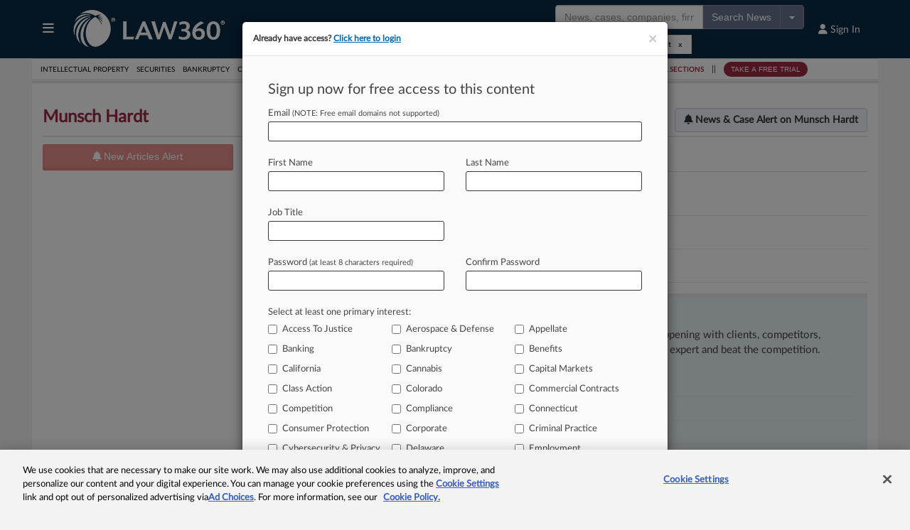

--- FILE ---
content_type: text/html; charset=utf-8
request_url: https://www.law360.com/firms/munsch-hardt
body_size: 42232
content:
<!DOCTYPE html>
<html lang="en">
  	<head>
	    <meta charset="utf-8">
	    <meta name="csrf-param" content="authenticity_token" />
<meta name="csrf-token" content="2NKpuHDzK3z0Awiek7BZ6tzH08a0ySiHf2TWz53hWGCYehQ5-D8qPmv571AJ-4Omy5VTSEyXvmLfOcNIA54BRA" />
	    <!-- OneTrust Cookies Consent Notice start -->

<script type="text/javascript" src="https://cdn.cookielaw.org/consent/e84eaf2a-776d-4c82-aa6b-f01a22f98238/OtAutoBlock.js"></script>

<script src="https://cdn.cookielaw.org/scripttemplates/otSDKStub.js"  type="text/javascript" charset="UTF-8" data-domain-script="e84eaf2a-776d-4c82-aa6b-f01a22f98238"></script>

<script type="text/javascript">

function OptanonWrapper() {
	const acceptBtn = document.getElementById("accept-recommended-btn-handler");
	const rejectAllBtn = document.querySelector(".ot-pc-refuse-all-handler");
	const confirmBtn = document.querySelector(".save-preference-btn-handler");
	const buttons = [acceptBtn, rejectAllBtn, confirmBtn].filter(element => element !== null && element !== undefined);

	const bottomBtnWrapper = document.querySelector(".ot-btn-container");
	if (bottomBtnWrapper) {
		bottomBtnWrapper.style.display = "flex";
		bottomBtnWrapper.style.justifyContent = "center";
		bottomBtnWrapper.style.flexWrap = "wrap";
		if (acceptBtn) acceptBtn.style.marginRight = "10px";
	}

	buttons.forEach(button => {
		if (bottomBtnWrapper) bottomBtnWrapper.appendChild(button);
		button.addEventListener('click', handleCookieConsentChange);
	});
}

function handleCookieConsentChange() {
	const disableGAProperty = "ga-disable-G-03RG29TNXP";
	const matomoReady = window["_paq"] !== undefined && window["_paq"] !== null;
	if (!window.OnetrustActiveGroups.includes(2)) {
		window[disableGAProperty] = true;
		if (matomoReady) _paq.push(['optUserOut']);
	} else {
		window[disableGAProperty] = false;
		if (matomoReady) _paq.push(['forgetUserOptOut']);
	}
}

function launchCookieManager() {
	var otConsentSdk = document.getElementById("onetrust-consent-sdk");
	if (otConsentSdk) otConsentSdk.remove();

	window.OneTrust.Init()
	window.OneTrust.LoadBanner();
	window.OneTrust.ToggleInfoDisplay();
}

</script>

<!-- OneTrust Cookies Consent Notice end -->
<style>
#onetrust-banner-sdk {
	background: #f3f3f3 !important;
}
.cookie-setting-link {
	background: #f3f3f3 !important;
}

	.pc-logo, .ot-pc-logo img {
		content:url(https://static.law360news.com/images/Law360-Pos_glow@2x.png);
	}

#onetrust-pc-sdk.otPcCenter {
	max-width: 730px !important;
}

#onetrust-pc-sdk button {
	height: 40px !important;
}

button#accept-recommended-btn-handler {
	margin-bottom: 0px !important;
}

button.save-preference-btn-handler {
	margin-right: 10px !important;
}

#onetrust-pc-sdk .ot-pc-footer {
	overflow: scroll;
}

.ot-pc-footer button {
	margin-top: 10px !important;
}
</style>

	    	<meta http-equiv="X-UA-Compatible" content="IE=edge,chrome=1">
<script type="text/javascript">window.NREUM||(NREUM={});NREUM.info={"beacon":"bam.nr-data.net","errorBeacon":"bam.nr-data.net","licenseKey":"d4a97ca1fb","applicationID":"508316","transactionName":"c1oKRkFaWlhRSh9QVkRcEFtWRhlSXUpdRmdRRxBbUFlTRw==","queueTime":0,"applicationTime":34,"agent":""}</script>
<script type="text/javascript">(window.NREUM||(NREUM={})).init={ajax:{deny_list:["bam.nr-data.net"]},feature_flags:["soft_nav"]};(window.NREUM||(NREUM={})).loader_config={xpid:"VQcFVldUGwYAXFJTAQ==",licenseKey:"d4a97ca1fb",applicationID:"508316",browserID:"508319"};;/*! For license information please see nr-loader-full-1.306.0.min.js.LICENSE.txt */
(()=>{var e,t,r={384:(e,t,r)=>{"use strict";r.d(t,{NT:()=>a,US:()=>u,Zm:()=>o,bQ:()=>d,dV:()=>c,pV:()=>l});var n=r(6154),i=r(1863),s=r(1910);const a={beacon:"bam.nr-data.net",errorBeacon:"bam.nr-data.net"};function o(){return n.gm.NREUM||(n.gm.NREUM={}),void 0===n.gm.newrelic&&(n.gm.newrelic=n.gm.NREUM),n.gm.NREUM}function c(){let e=o();return e.o||(e.o={ST:n.gm.setTimeout,SI:n.gm.setImmediate||n.gm.setInterval,CT:n.gm.clearTimeout,XHR:n.gm.XMLHttpRequest,REQ:n.gm.Request,EV:n.gm.Event,PR:n.gm.Promise,MO:n.gm.MutationObserver,FETCH:n.gm.fetch,WS:n.gm.WebSocket},(0,s.i)(...Object.values(e.o))),e}function d(e,t){let r=o();r.initializedAgents??={},t.initializedAt={ms:(0,i.t)(),date:new Date},r.initializedAgents[e]=t}function u(e,t){o()[e]=t}function l(){return function(){let e=o();const t=e.info||{};e.info={beacon:a.beacon,errorBeacon:a.errorBeacon,...t}}(),function(){let e=o();const t=e.init||{};e.init={...t}}(),c(),function(){let e=o();const t=e.loader_config||{};e.loader_config={...t}}(),o()}},782:(e,t,r)=>{"use strict";r.d(t,{T:()=>n});const n=r(860).K7.pageViewTiming},860:(e,t,r)=>{"use strict";r.d(t,{$J:()=>u,K7:()=>c,P3:()=>d,XX:()=>i,Yy:()=>o,df:()=>s,qY:()=>n,v4:()=>a});const n="events",i="jserrors",s="browser/blobs",a="rum",o="browser/logs",c={ajax:"ajax",genericEvents:"generic_events",jserrors:i,logging:"logging",metrics:"metrics",pageAction:"page_action",pageViewEvent:"page_view_event",pageViewTiming:"page_view_timing",sessionReplay:"session_replay",sessionTrace:"session_trace",softNav:"soft_navigations",spa:"spa"},d={[c.pageViewEvent]:1,[c.pageViewTiming]:2,[c.metrics]:3,[c.jserrors]:4,[c.spa]:5,[c.ajax]:6,[c.sessionTrace]:7,[c.softNav]:8,[c.sessionReplay]:9,[c.logging]:10,[c.genericEvents]:11},u={[c.pageViewEvent]:a,[c.pageViewTiming]:n,[c.ajax]:n,[c.spa]:n,[c.softNav]:n,[c.metrics]:i,[c.jserrors]:i,[c.sessionTrace]:s,[c.sessionReplay]:s,[c.logging]:o,[c.genericEvents]:"ins"}},944:(e,t,r)=>{"use strict";r.d(t,{R:()=>i});var n=r(3241);function i(e,t){"function"==typeof console.debug&&(console.debug("New Relic Warning: https://github.com/newrelic/newrelic-browser-agent/blob/main/docs/warning-codes.md#".concat(e),t),(0,n.W)({agentIdentifier:null,drained:null,type:"data",name:"warn",feature:"warn",data:{code:e,secondary:t}}))}},993:(e,t,r)=>{"use strict";r.d(t,{A$:()=>s,ET:()=>a,TZ:()=>o,p_:()=>i});var n=r(860);const i={ERROR:"ERROR",WARN:"WARN",INFO:"INFO",DEBUG:"DEBUG",TRACE:"TRACE"},s={OFF:0,ERROR:1,WARN:2,INFO:3,DEBUG:4,TRACE:5},a="log",o=n.K7.logging},1687:(e,t,r)=>{"use strict";r.d(t,{Ak:()=>d,Ze:()=>h,x3:()=>u});var n=r(3241),i=r(7836),s=r(3606),a=r(860),o=r(2646);const c={};function d(e,t){const r={staged:!1,priority:a.P3[t]||0};l(e),c[e].get(t)||c[e].set(t,r)}function u(e,t){e&&c[e]&&(c[e].get(t)&&c[e].delete(t),p(e,t,!1),c[e].size&&f(e))}function l(e){if(!e)throw new Error("agentIdentifier required");c[e]||(c[e]=new Map)}function h(e="",t="feature",r=!1){if(l(e),!e||!c[e].get(t)||r)return p(e,t);c[e].get(t).staged=!0,f(e)}function f(e){const t=Array.from(c[e]);t.every(([e,t])=>t.staged)&&(t.sort((e,t)=>e[1].priority-t[1].priority),t.forEach(([t])=>{c[e].delete(t),p(e,t)}))}function p(e,t,r=!0){const a=e?i.ee.get(e):i.ee,c=s.i.handlers;if(!a.aborted&&a.backlog&&c){if((0,n.W)({agentIdentifier:e,type:"lifecycle",name:"drain",feature:t}),r){const e=a.backlog[t],r=c[t];if(r){for(let t=0;e&&t<e.length;++t)g(e[t],r);Object.entries(r).forEach(([e,t])=>{Object.values(t||{}).forEach(t=>{t[0]?.on&&t[0]?.context()instanceof o.y&&t[0].on(e,t[1])})})}}a.isolatedBacklog||delete c[t],a.backlog[t]=null,a.emit("drain-"+t,[])}}function g(e,t){var r=e[1];Object.values(t[r]||{}).forEach(t=>{var r=e[0];if(t[0]===r){var n=t[1],i=e[3],s=e[2];n.apply(i,s)}})}},1741:(e,t,r)=>{"use strict";r.d(t,{W:()=>s});var n=r(944),i=r(4261);class s{#e(e,...t){if(this[e]!==s.prototype[e])return this[e](...t);(0,n.R)(35,e)}addPageAction(e,t){return this.#e(i.hG,e,t)}register(e){return this.#e(i.eY,e)}recordCustomEvent(e,t){return this.#e(i.fF,e,t)}setPageViewName(e,t){return this.#e(i.Fw,e,t)}setCustomAttribute(e,t,r){return this.#e(i.cD,e,t,r)}noticeError(e,t){return this.#e(i.o5,e,t)}setUserId(e){return this.#e(i.Dl,e)}setApplicationVersion(e){return this.#e(i.nb,e)}setErrorHandler(e){return this.#e(i.bt,e)}addRelease(e,t){return this.#e(i.k6,e,t)}log(e,t){return this.#e(i.$9,e,t)}start(){return this.#e(i.d3)}finished(e){return this.#e(i.BL,e)}recordReplay(){return this.#e(i.CH)}pauseReplay(){return this.#e(i.Tb)}addToTrace(e){return this.#e(i.U2,e)}setCurrentRouteName(e){return this.#e(i.PA,e)}interaction(e){return this.#e(i.dT,e)}wrapLogger(e,t,r){return this.#e(i.Wb,e,t,r)}measure(e,t){return this.#e(i.V1,e,t)}consent(e){return this.#e(i.Pv,e)}}},1863:(e,t,r)=>{"use strict";function n(){return Math.floor(performance.now())}r.d(t,{t:()=>n})},1910:(e,t,r)=>{"use strict";r.d(t,{i:()=>s});var n=r(944);const i=new Map;function s(...e){return e.every(e=>{if(i.has(e))return i.get(e);const t="function"==typeof e?e.toString():"",r=t.includes("[native code]"),s=t.includes("nrWrapper");return r||s||(0,n.R)(64,e?.name||t),i.set(e,r),r})}},2555:(e,t,r)=>{"use strict";r.d(t,{D:()=>o,f:()=>a});var n=r(384),i=r(8122);const s={beacon:n.NT.beacon,errorBeacon:n.NT.errorBeacon,licenseKey:void 0,applicationID:void 0,sa:void 0,queueTime:void 0,applicationTime:void 0,ttGuid:void 0,user:void 0,account:void 0,product:void 0,extra:void 0,jsAttributes:{},userAttributes:void 0,atts:void 0,transactionName:void 0,tNamePlain:void 0};function a(e){try{return!!e.licenseKey&&!!e.errorBeacon&&!!e.applicationID}catch(e){return!1}}const o=e=>(0,i.a)(e,s)},2614:(e,t,r)=>{"use strict";r.d(t,{BB:()=>a,H3:()=>n,g:()=>d,iL:()=>c,tS:()=>o,uh:()=>i,wk:()=>s});const n="NRBA",i="SESSION",s=144e5,a=18e5,o={STARTED:"session-started",PAUSE:"session-pause",RESET:"session-reset",RESUME:"session-resume",UPDATE:"session-update"},c={SAME_TAB:"same-tab",CROSS_TAB:"cross-tab"},d={OFF:0,FULL:1,ERROR:2}},2646:(e,t,r)=>{"use strict";r.d(t,{y:()=>n});class n{constructor(e){this.contextId=e}}},2843:(e,t,r)=>{"use strict";r.d(t,{G:()=>s,u:()=>i});var n=r(3878);function i(e,t=!1,r,i){(0,n.DD)("visibilitychange",function(){if(t)return void("hidden"===document.visibilityState&&e());e(document.visibilityState)},r,i)}function s(e,t,r){(0,n.sp)("pagehide",e,t,r)}},3241:(e,t,r)=>{"use strict";r.d(t,{W:()=>s});var n=r(6154);const i="newrelic";function s(e={}){try{n.gm.dispatchEvent(new CustomEvent(i,{detail:e}))}catch(e){}}},3304:(e,t,r)=>{"use strict";r.d(t,{A:()=>s});var n=r(7836);const i=()=>{const e=new WeakSet;return(t,r)=>{if("object"==typeof r&&null!==r){if(e.has(r))return;e.add(r)}return r}};function s(e){try{return JSON.stringify(e,i())??""}catch(e){try{n.ee.emit("internal-error",[e])}catch(e){}return""}}},3333:(e,t,r)=>{"use strict";r.d(t,{$v:()=>u,TZ:()=>n,Xh:()=>c,Zp:()=>i,kd:()=>d,mq:()=>o,nf:()=>a,qN:()=>s});const n=r(860).K7.genericEvents,i=["auxclick","click","copy","keydown","paste","scrollend"],s=["focus","blur"],a=4,o=1e3,c=2e3,d=["PageAction","UserAction","BrowserPerformance"],u={RESOURCES:"experimental.resources",REGISTER:"register"}},3434:(e,t,r)=>{"use strict";r.d(t,{Jt:()=>s,YM:()=>d});var n=r(7836),i=r(5607);const s="nr@original:".concat(i.W),a=50;var o=Object.prototype.hasOwnProperty,c=!1;function d(e,t){return e||(e=n.ee),r.inPlace=function(e,t,n,i,s){n||(n="");const a="-"===n.charAt(0);for(let o=0;o<t.length;o++){const c=t[o],d=e[c];l(d)||(e[c]=r(d,a?c+n:n,i,c,s))}},r.flag=s,r;function r(t,r,n,c,d){return l(t)?t:(r||(r=""),nrWrapper[s]=t,function(e,t,r){if(Object.defineProperty&&Object.keys)try{return Object.keys(e).forEach(function(r){Object.defineProperty(t,r,{get:function(){return e[r]},set:function(t){return e[r]=t,t}})}),t}catch(e){u([e],r)}for(var n in e)o.call(e,n)&&(t[n]=e[n])}(t,nrWrapper,e),nrWrapper);function nrWrapper(){var s,o,l,h;let f;try{o=this,s=[...arguments],l="function"==typeof n?n(s,o):n||{}}catch(t){u([t,"",[s,o,c],l],e)}i(r+"start",[s,o,c],l,d);const p=performance.now();let g;try{return h=t.apply(o,s),g=performance.now(),h}catch(e){throw g=performance.now(),i(r+"err",[s,o,e],l,d),f=e,f}finally{const e=g-p,t={start:p,end:g,duration:e,isLongTask:e>=a,methodName:c,thrownError:f};t.isLongTask&&i("long-task",[t,o],l,d),i(r+"end",[s,o,h],l,d)}}}function i(r,n,i,s){if(!c||t){var a=c;c=!0;try{e.emit(r,n,i,t,s)}catch(t){u([t,r,n,i],e)}c=a}}}function u(e,t){t||(t=n.ee);try{t.emit("internal-error",e)}catch(e){}}function l(e){return!(e&&"function"==typeof e&&e.apply&&!e[s])}},3606:(e,t,r)=>{"use strict";r.d(t,{i:()=>s});var n=r(9908);s.on=a;var i=s.handlers={};function s(e,t,r,s){a(s||n.d,i,e,t,r)}function a(e,t,r,i,s){s||(s="feature"),e||(e=n.d);var a=t[s]=t[s]||{};(a[r]=a[r]||[]).push([e,i])}},3738:(e,t,r)=>{"use strict";r.d(t,{He:()=>i,Kp:()=>o,Lc:()=>d,Rz:()=>u,TZ:()=>n,bD:()=>s,d3:()=>a,jx:()=>l,sl:()=>h,uP:()=>c});const n=r(860).K7.sessionTrace,i="bstResource",s="resource",a="-start",o="-end",c="fn"+a,d="fn"+o,u="pushState",l=1e3,h=3e4},3785:(e,t,r)=>{"use strict";r.d(t,{R:()=>c,b:()=>d});var n=r(9908),i=r(1863),s=r(860),a=r(3969),o=r(993);function c(e,t,r={},c=o.p_.INFO,d=!0,u,l=(0,i.t)()){(0,n.p)(a.xV,["API/logging/".concat(c.toLowerCase(),"/called")],void 0,s.K7.metrics,e),(0,n.p)(o.ET,[l,t,r,c,d,u],void 0,s.K7.logging,e)}function d(e){return"string"==typeof e&&Object.values(o.p_).some(t=>t===e.toUpperCase().trim())}},3878:(e,t,r)=>{"use strict";function n(e,t){return{capture:e,passive:!1,signal:t}}function i(e,t,r=!1,i){window.addEventListener(e,t,n(r,i))}function s(e,t,r=!1,i){document.addEventListener(e,t,n(r,i))}r.d(t,{DD:()=>s,jT:()=>n,sp:()=>i})},3969:(e,t,r)=>{"use strict";r.d(t,{TZ:()=>n,XG:()=>o,rs:()=>i,xV:()=>a,z_:()=>s});const n=r(860).K7.metrics,i="sm",s="cm",a="storeSupportabilityMetrics",o="storeEventMetrics"},4234:(e,t,r)=>{"use strict";r.d(t,{W:()=>s});var n=r(7836),i=r(1687);class s{constructor(e,t){this.agentIdentifier=e,this.ee=n.ee.get(e),this.featureName=t,this.blocked=!1}deregisterDrain(){(0,i.x3)(this.agentIdentifier,this.featureName)}}},4261:(e,t,r)=>{"use strict";r.d(t,{$9:()=>d,BL:()=>o,CH:()=>f,Dl:()=>w,Fw:()=>y,PA:()=>m,Pl:()=>n,Pv:()=>E,Tb:()=>l,U2:()=>s,V1:()=>T,Wb:()=>x,bt:()=>b,cD:()=>v,d3:()=>R,dT:()=>c,eY:()=>p,fF:()=>h,hG:()=>i,k6:()=>a,nb:()=>g,o5:()=>u});const n="api-",i="addPageAction",s="addToTrace",a="addRelease",o="finished",c="interaction",d="log",u="noticeError",l="pauseReplay",h="recordCustomEvent",f="recordReplay",p="register",g="setApplicationVersion",m="setCurrentRouteName",v="setCustomAttribute",b="setErrorHandler",y="setPageViewName",w="setUserId",R="start",x="wrapLogger",T="measure",E="consent"},4387:(e,t,r)=>{"use strict";function n(e={}){return!(!e.id||!e.name)}function i(e){return"string"==typeof e&&e.trim().length<501||"number"==typeof e}function s(e,t){if(2!==t?.harvestEndpointVersion)return{};const r=t.agentRef.runtime.appMetadata.agents[0].entityGuid;return n(e)?{"source.id":e.id,"source.name":e.name,"source.type":e.type,"parent.id":e.parent?.id||r}:{"entity.guid":r,appId:t.agentRef.info.applicationID}}r.d(t,{Ux:()=>s,c7:()=>n,yo:()=>i})},5205:(e,t,r)=>{"use strict";r.d(t,{j:()=>A});var n=r(384),i=r(1741);var s=r(2555),a=r(3333);const o=e=>{if(!e||"string"!=typeof e)return!1;try{document.createDocumentFragment().querySelector(e)}catch{return!1}return!0};var c=r(2614),d=r(944),u=r(8122);const l="[data-nr-mask]",h=e=>(0,u.a)(e,(()=>{const e={feature_flags:[],experimental:{allow_registered_children:!1,resources:!1},mask_selector:"*",block_selector:"[data-nr-block]",mask_input_options:{color:!1,date:!1,"datetime-local":!1,email:!1,month:!1,number:!1,range:!1,search:!1,tel:!1,text:!1,time:!1,url:!1,week:!1,textarea:!1,select:!1,password:!0}};return{ajax:{deny_list:void 0,block_internal:!0,enabled:!0,autoStart:!0},api:{get allow_registered_children(){return e.feature_flags.includes(a.$v.REGISTER)||e.experimental.allow_registered_children},set allow_registered_children(t){e.experimental.allow_registered_children=t},duplicate_registered_data:!1},browser_consent_mode:{enabled:!1},distributed_tracing:{enabled:void 0,exclude_newrelic_header:void 0,cors_use_newrelic_header:void 0,cors_use_tracecontext_headers:void 0,allowed_origins:void 0},get feature_flags(){return e.feature_flags},set feature_flags(t){e.feature_flags=t},generic_events:{enabled:!0,autoStart:!0},harvest:{interval:30},jserrors:{enabled:!0,autoStart:!0},logging:{enabled:!0,autoStart:!0},metrics:{enabled:!0,autoStart:!0},obfuscate:void 0,page_action:{enabled:!0},page_view_event:{enabled:!0,autoStart:!0},page_view_timing:{enabled:!0,autoStart:!0},performance:{capture_marks:!1,capture_measures:!1,capture_detail:!0,resources:{get enabled(){return e.feature_flags.includes(a.$v.RESOURCES)||e.experimental.resources},set enabled(t){e.experimental.resources=t},asset_types:[],first_party_domains:[],ignore_newrelic:!0}},privacy:{cookies_enabled:!0},proxy:{assets:void 0,beacon:void 0},session:{expiresMs:c.wk,inactiveMs:c.BB},session_replay:{autoStart:!0,enabled:!1,preload:!1,sampling_rate:10,error_sampling_rate:100,collect_fonts:!1,inline_images:!1,fix_stylesheets:!0,mask_all_inputs:!0,get mask_text_selector(){return e.mask_selector},set mask_text_selector(t){o(t)?e.mask_selector="".concat(t,",").concat(l):""===t||null===t?e.mask_selector=l:(0,d.R)(5,t)},get block_class(){return"nr-block"},get ignore_class(){return"nr-ignore"},get mask_text_class(){return"nr-mask"},get block_selector(){return e.block_selector},set block_selector(t){o(t)?e.block_selector+=",".concat(t):""!==t&&(0,d.R)(6,t)},get mask_input_options(){return e.mask_input_options},set mask_input_options(t){t&&"object"==typeof t?e.mask_input_options={...t,password:!0}:(0,d.R)(7,t)}},session_trace:{enabled:!0,autoStart:!0},soft_navigations:{enabled:!0,autoStart:!0},spa:{enabled:!0,autoStart:!0},ssl:void 0,user_actions:{enabled:!0,elementAttributes:["id","className","tagName","type"]}}})());var f=r(6154),p=r(9324);let g=0;const m={buildEnv:p.F3,distMethod:p.Xs,version:p.xv,originTime:f.WN},v={consented:!1},b={appMetadata:{},get consented(){return this.session?.state?.consent||v.consented},set consented(e){v.consented=e},customTransaction:void 0,denyList:void 0,disabled:!1,harvester:void 0,isolatedBacklog:!1,isRecording:!1,loaderType:void 0,maxBytes:3e4,obfuscator:void 0,onerror:void 0,ptid:void 0,releaseIds:{},session:void 0,timeKeeper:void 0,registeredEntities:[],jsAttributesMetadata:{bytes:0},get harvestCount(){return++g}},y=e=>{const t=(0,u.a)(e,b),r=Object.keys(m).reduce((e,t)=>(e[t]={value:m[t],writable:!1,configurable:!0,enumerable:!0},e),{});return Object.defineProperties(t,r)};var w=r(5701);const R=e=>{const t=e.startsWith("http");e+="/",r.p=t?e:"https://"+e};var x=r(7836),T=r(3241);const E={accountID:void 0,trustKey:void 0,agentID:void 0,licenseKey:void 0,applicationID:void 0,xpid:void 0},S=e=>(0,u.a)(e,E),_=new Set;function A(e,t={},r,a){let{init:o,info:c,loader_config:d,runtime:u={},exposed:l=!0}=t;if(!c){const e=(0,n.pV)();o=e.init,c=e.info,d=e.loader_config}e.init=h(o||{}),e.loader_config=S(d||{}),c.jsAttributes??={},f.bv&&(c.jsAttributes.isWorker=!0),e.info=(0,s.D)(c);const p=e.init,g=[c.beacon,c.errorBeacon];_.has(e.agentIdentifier)||(p.proxy.assets&&(R(p.proxy.assets),g.push(p.proxy.assets)),p.proxy.beacon&&g.push(p.proxy.beacon),e.beacons=[...g],function(e){const t=(0,n.pV)();Object.getOwnPropertyNames(i.W.prototype).forEach(r=>{const n=i.W.prototype[r];if("function"!=typeof n||"constructor"===n)return;let s=t[r];e[r]&&!1!==e.exposed&&"micro-agent"!==e.runtime?.loaderType&&(t[r]=(...t)=>{const n=e[r](...t);return s?s(...t):n})})}(e),(0,n.US)("activatedFeatures",w.B),e.runSoftNavOverSpa&&=!0===p.soft_navigations.enabled&&p.feature_flags.includes("soft_nav")),u.denyList=[...p.ajax.deny_list||[],...p.ajax.block_internal?g:[]],u.ptid=e.agentIdentifier,u.loaderType=r,e.runtime=y(u),_.has(e.agentIdentifier)||(e.ee=x.ee.get(e.agentIdentifier),e.exposed=l,(0,T.W)({agentIdentifier:e.agentIdentifier,drained:!!w.B?.[e.agentIdentifier],type:"lifecycle",name:"initialize",feature:void 0,data:e.config})),_.add(e.agentIdentifier)}},5270:(e,t,r)=>{"use strict";r.d(t,{Aw:()=>a,SR:()=>s,rF:()=>o});var n=r(384),i=r(7767);function s(e){return!!(0,n.dV)().o.MO&&(0,i.V)(e)&&!0===e?.session_trace.enabled}function a(e){return!0===e?.session_replay.preload&&s(e)}function o(e,t){try{if("string"==typeof t?.type){if("password"===t.type.toLowerCase())return"*".repeat(e?.length||0);if(void 0!==t?.dataset?.nrUnmask||t?.classList?.contains("nr-unmask"))return e}}catch(e){}return"string"==typeof e?e.replace(/[\S]/g,"*"):"*".repeat(e?.length||0)}},5289:(e,t,r)=>{"use strict";r.d(t,{GG:()=>a,Qr:()=>c,sB:()=>o});var n=r(3878),i=r(6389);function s(){return"undefined"==typeof document||"complete"===document.readyState}function a(e,t){if(s())return e();const r=(0,i.J)(e),a=setInterval(()=>{s()&&(clearInterval(a),r())},500);(0,n.sp)("load",r,t)}function o(e){if(s())return e();(0,n.DD)("DOMContentLoaded",e)}function c(e){if(s())return e();(0,n.sp)("popstate",e)}},5607:(e,t,r)=>{"use strict";r.d(t,{W:()=>n});const n=(0,r(9566).bz)()},5701:(e,t,r)=>{"use strict";r.d(t,{B:()=>s,t:()=>a});var n=r(3241);const i=new Set,s={};function a(e,t){const r=t.agentIdentifier;s[r]??={},e&&"object"==typeof e&&(i.has(r)||(t.ee.emit("rumresp",[e]),s[r]=e,i.add(r),(0,n.W)({agentIdentifier:r,loaded:!0,drained:!0,type:"lifecycle",name:"load",feature:void 0,data:e})))}},6154:(e,t,r)=>{"use strict";r.d(t,{OF:()=>d,RI:()=>i,WN:()=>h,bv:()=>s,eN:()=>f,gm:()=>a,lR:()=>l,m:()=>c,mw:()=>o,sb:()=>u});var n=r(1863);const i="undefined"!=typeof window&&!!window.document,s="undefined"!=typeof WorkerGlobalScope&&("undefined"!=typeof self&&self instanceof WorkerGlobalScope&&self.navigator instanceof WorkerNavigator||"undefined"!=typeof globalThis&&globalThis instanceof WorkerGlobalScope&&globalThis.navigator instanceof WorkerNavigator),a=i?window:"undefined"!=typeof WorkerGlobalScope&&("undefined"!=typeof self&&self instanceof WorkerGlobalScope&&self||"undefined"!=typeof globalThis&&globalThis instanceof WorkerGlobalScope&&globalThis),o=Boolean("hidden"===a?.document?.visibilityState),c=""+a?.location,d=/iPad|iPhone|iPod/.test(a.navigator?.userAgent),u=d&&"undefined"==typeof SharedWorker,l=(()=>{const e=a.navigator?.userAgent?.match(/Firefox[/\s](\d+\.\d+)/);return Array.isArray(e)&&e.length>=2?+e[1]:0})(),h=Date.now()-(0,n.t)(),f=()=>"undefined"!=typeof PerformanceNavigationTiming&&a?.performance?.getEntriesByType("navigation")?.[0]?.responseStart},6344:(e,t,r)=>{"use strict";r.d(t,{BB:()=>u,Qb:()=>l,TZ:()=>i,Ug:()=>a,Vh:()=>s,_s:()=>o,bc:()=>d,yP:()=>c});var n=r(2614);const i=r(860).K7.sessionReplay,s="errorDuringReplay",a=.12,o={DomContentLoaded:0,Load:1,FullSnapshot:2,IncrementalSnapshot:3,Meta:4,Custom:5},c={[n.g.ERROR]:15e3,[n.g.FULL]:3e5,[n.g.OFF]:0},d={RESET:{message:"Session was reset",sm:"Reset"},IMPORT:{message:"Recorder failed to import",sm:"Import"},TOO_MANY:{message:"429: Too Many Requests",sm:"Too-Many"},TOO_BIG:{message:"Payload was too large",sm:"Too-Big"},CROSS_TAB:{message:"Session Entity was set to OFF on another tab",sm:"Cross-Tab"},ENTITLEMENTS:{message:"Session Replay is not allowed and will not be started",sm:"Entitlement"}},u=5e3,l={API:"api",RESUME:"resume",SWITCH_TO_FULL:"switchToFull",INITIALIZE:"initialize",PRELOAD:"preload"}},6389:(e,t,r)=>{"use strict";function n(e,t=500,r={}){const n=r?.leading||!1;let i;return(...r)=>{n&&void 0===i&&(e.apply(this,r),i=setTimeout(()=>{i=clearTimeout(i)},t)),n||(clearTimeout(i),i=setTimeout(()=>{e.apply(this,r)},t))}}function i(e){let t=!1;return(...r)=>{t||(t=!0,e.apply(this,r))}}r.d(t,{J:()=>i,s:()=>n})},6630:(e,t,r)=>{"use strict";r.d(t,{T:()=>n});const n=r(860).K7.pageViewEvent},6774:(e,t,r)=>{"use strict";r.d(t,{T:()=>n});const n=r(860).K7.jserrors},7295:(e,t,r)=>{"use strict";r.d(t,{Xv:()=>a,gX:()=>i,iW:()=>s});var n=[];function i(e){if(!e||s(e))return!1;if(0===n.length)return!0;for(var t=0;t<n.length;t++){var r=n[t];if("*"===r.hostname)return!1;if(o(r.hostname,e.hostname)&&c(r.pathname,e.pathname))return!1}return!0}function s(e){return void 0===e.hostname}function a(e){if(n=[],e&&e.length)for(var t=0;t<e.length;t++){let r=e[t];if(!r)continue;0===r.indexOf("http://")?r=r.substring(7):0===r.indexOf("https://")&&(r=r.substring(8));const i=r.indexOf("/");let s,a;i>0?(s=r.substring(0,i),a=r.substring(i)):(s=r,a="");let[o]=s.split(":");n.push({hostname:o,pathname:a})}}function o(e,t){return!(e.length>t.length)&&t.indexOf(e)===t.length-e.length}function c(e,t){return 0===e.indexOf("/")&&(e=e.substring(1)),0===t.indexOf("/")&&(t=t.substring(1)),""===e||e===t}},7485:(e,t,r)=>{"use strict";r.d(t,{D:()=>i});var n=r(6154);function i(e){if(0===(e||"").indexOf("data:"))return{protocol:"data"};try{const t=new URL(e,location.href),r={port:t.port,hostname:t.hostname,pathname:t.pathname,search:t.search,protocol:t.protocol.slice(0,t.protocol.indexOf(":")),sameOrigin:t.protocol===n.gm?.location?.protocol&&t.host===n.gm?.location?.host};return r.port&&""!==r.port||("http:"===t.protocol&&(r.port="80"),"https:"===t.protocol&&(r.port="443")),r.pathname&&""!==r.pathname?r.pathname.startsWith("/")||(r.pathname="/".concat(r.pathname)):r.pathname="/",r}catch(e){return{}}}},7699:(e,t,r)=>{"use strict";r.d(t,{It:()=>s,KC:()=>o,No:()=>i,qh:()=>a});var n=r(860);const i=16e3,s=1e6,a="SESSION_ERROR",o={[n.K7.logging]:!0,[n.K7.genericEvents]:!1,[n.K7.jserrors]:!1,[n.K7.ajax]:!1}},7767:(e,t,r)=>{"use strict";r.d(t,{V:()=>i});var n=r(6154);const i=e=>n.RI&&!0===e?.privacy.cookies_enabled},7836:(e,t,r)=>{"use strict";r.d(t,{P:()=>o,ee:()=>c});var n=r(384),i=r(8990),s=r(2646),a=r(5607);const o="nr@context:".concat(a.W),c=function e(t,r){var n={},a={},u={},l=!1;try{l=16===r.length&&d.initializedAgents?.[r]?.runtime.isolatedBacklog}catch(e){}var h={on:p,addEventListener:p,removeEventListener:function(e,t){var r=n[e];if(!r)return;for(var i=0;i<r.length;i++)r[i]===t&&r.splice(i,1)},emit:function(e,r,n,i,s){!1!==s&&(s=!0);if(c.aborted&&!i)return;t&&s&&t.emit(e,r,n);var o=f(n);g(e).forEach(e=>{e.apply(o,r)});var d=v()[a[e]];d&&d.push([h,e,r,o]);return o},get:m,listeners:g,context:f,buffer:function(e,t){const r=v();if(t=t||"feature",h.aborted)return;Object.entries(e||{}).forEach(([e,n])=>{a[n]=t,t in r||(r[t]=[])})},abort:function(){h._aborted=!0,Object.keys(h.backlog).forEach(e=>{delete h.backlog[e]})},isBuffering:function(e){return!!v()[a[e]]},debugId:r,backlog:l?{}:t&&"object"==typeof t.backlog?t.backlog:{},isolatedBacklog:l};return Object.defineProperty(h,"aborted",{get:()=>{let e=h._aborted||!1;return e||(t&&(e=t.aborted),e)}}),h;function f(e){return e&&e instanceof s.y?e:e?(0,i.I)(e,o,()=>new s.y(o)):new s.y(o)}function p(e,t){n[e]=g(e).concat(t)}function g(e){return n[e]||[]}function m(t){return u[t]=u[t]||e(h,t)}function v(){return h.backlog}}(void 0,"globalEE"),d=(0,n.Zm)();d.ee||(d.ee=c)},8122:(e,t,r)=>{"use strict";r.d(t,{a:()=>i});var n=r(944);function i(e,t){try{if(!e||"object"!=typeof e)return(0,n.R)(3);if(!t||"object"!=typeof t)return(0,n.R)(4);const r=Object.create(Object.getPrototypeOf(t),Object.getOwnPropertyDescriptors(t)),s=0===Object.keys(r).length?e:r;for(let a in s)if(void 0!==e[a])try{if(null===e[a]){r[a]=null;continue}Array.isArray(e[a])&&Array.isArray(t[a])?r[a]=Array.from(new Set([...e[a],...t[a]])):"object"==typeof e[a]&&"object"==typeof t[a]?r[a]=i(e[a],t[a]):r[a]=e[a]}catch(e){r[a]||(0,n.R)(1,e)}return r}catch(e){(0,n.R)(2,e)}}},8139:(e,t,r)=>{"use strict";r.d(t,{u:()=>h});var n=r(7836),i=r(3434),s=r(8990),a=r(6154);const o={},c=a.gm.XMLHttpRequest,d="addEventListener",u="removeEventListener",l="nr@wrapped:".concat(n.P);function h(e){var t=function(e){return(e||n.ee).get("events")}(e);if(o[t.debugId]++)return t;o[t.debugId]=1;var r=(0,i.YM)(t,!0);function h(e){r.inPlace(e,[d,u],"-",p)}function p(e,t){return e[1]}return"getPrototypeOf"in Object&&(a.RI&&f(document,h),c&&f(c.prototype,h),f(a.gm,h)),t.on(d+"-start",function(e,t){var n=e[1];if(null!==n&&("function"==typeof n||"object"==typeof n)&&"newrelic"!==e[0]){var i=(0,s.I)(n,l,function(){var e={object:function(){if("function"!=typeof n.handleEvent)return;return n.handleEvent.apply(n,arguments)},function:n}[typeof n];return e?r(e,"fn-",null,e.name||"anonymous"):n});this.wrapped=e[1]=i}}),t.on(u+"-start",function(e){e[1]=this.wrapped||e[1]}),t}function f(e,t,...r){let n=e;for(;"object"==typeof n&&!Object.prototype.hasOwnProperty.call(n,d);)n=Object.getPrototypeOf(n);n&&t(n,...r)}},8374:(e,t,r)=>{r.nc=(()=>{try{return document?.currentScript?.nonce}catch(e){}return""})()},8990:(e,t,r)=>{"use strict";r.d(t,{I:()=>i});var n=Object.prototype.hasOwnProperty;function i(e,t,r){if(n.call(e,t))return e[t];var i=r();if(Object.defineProperty&&Object.keys)try{return Object.defineProperty(e,t,{value:i,writable:!0,enumerable:!1}),i}catch(e){}return e[t]=i,i}},9300:(e,t,r)=>{"use strict";r.d(t,{T:()=>n});const n=r(860).K7.ajax},9324:(e,t,r)=>{"use strict";r.d(t,{AJ:()=>a,F3:()=>i,Xs:()=>s,Yq:()=>o,xv:()=>n});const n="1.306.0",i="PROD",s="CDN",a="@newrelic/rrweb",o="1.0.1"},9566:(e,t,r)=>{"use strict";r.d(t,{LA:()=>o,ZF:()=>c,bz:()=>a,el:()=>d});var n=r(6154);const i="xxxxxxxx-xxxx-4xxx-yxxx-xxxxxxxxxxxx";function s(e,t){return e?15&e[t]:16*Math.random()|0}function a(){const e=n.gm?.crypto||n.gm?.msCrypto;let t,r=0;return e&&e.getRandomValues&&(t=e.getRandomValues(new Uint8Array(30))),i.split("").map(e=>"x"===e?s(t,r++).toString(16):"y"===e?(3&s()|8).toString(16):e).join("")}function o(e){const t=n.gm?.crypto||n.gm?.msCrypto;let r,i=0;t&&t.getRandomValues&&(r=t.getRandomValues(new Uint8Array(e)));const a=[];for(var o=0;o<e;o++)a.push(s(r,i++).toString(16));return a.join("")}function c(){return o(16)}function d(){return o(32)}},9908:(e,t,r)=>{"use strict";r.d(t,{d:()=>n,p:()=>i});var n=r(7836).ee.get("handle");function i(e,t,r,i,s){s?(s.buffer([e],i),s.emit(e,t,r)):(n.buffer([e],i),n.emit(e,t,r))}}},n={};function i(e){var t=n[e];if(void 0!==t)return t.exports;var s=n[e]={exports:{}};return r[e](s,s.exports,i),s.exports}i.m=r,i.d=(e,t)=>{for(var r in t)i.o(t,r)&&!i.o(e,r)&&Object.defineProperty(e,r,{enumerable:!0,get:t[r]})},i.f={},i.e=e=>Promise.all(Object.keys(i.f).reduce((t,r)=>(i.f[r](e,t),t),[])),i.u=e=>({95:"nr-full-compressor",222:"nr-full-recorder",891:"nr-full"}[e]+"-1.306.0.min.js"),i.o=(e,t)=>Object.prototype.hasOwnProperty.call(e,t),e={},t="NRBA-1.306.0.PROD:",i.l=(r,n,s,a)=>{if(e[r])e[r].push(n);else{var o,c;if(void 0!==s)for(var d=document.getElementsByTagName("script"),u=0;u<d.length;u++){var l=d[u];if(l.getAttribute("src")==r||l.getAttribute("data-webpack")==t+s){o=l;break}}if(!o){c=!0;var h={891:"sha512-/qWwMy3p/JNeZV9rxHDveO1SVRPsZc7FtEp+2Lwg2eXDKVTRsSkepoVKGoM6a2PaBKhi7tgk9Syz3GHhV/yEBw==",222:"sha512-TKprBSnI/se97DcqYC50sbV35OK4fdHFoUVFjQ3MxPzZoM9kVYF05SBRTnmHgdFeKzeyKrmNtyMZ/laMgnVIYw==",95:"sha512-Biiz6/+C2nyMTq0pqutBfzkUzT6wYxHWDsq0djpz1lZPBXEE/rPEha8AflYkYG65zieTtpxqEWp7DB+N32u4RA=="};(o=document.createElement("script")).charset="utf-8",i.nc&&o.setAttribute("nonce",i.nc),o.setAttribute("data-webpack",t+s),o.src=r,0!==o.src.indexOf(window.location.origin+"/")&&(o.crossOrigin="anonymous"),h[a]&&(o.integrity=h[a])}e[r]=[n];var f=(t,n)=>{o.onerror=o.onload=null,clearTimeout(p);var i=e[r];if(delete e[r],o.parentNode&&o.parentNode.removeChild(o),i&&i.forEach(e=>e(n)),t)return t(n)},p=setTimeout(f.bind(null,void 0,{type:"timeout",target:o}),12e4);o.onerror=f.bind(null,o.onerror),o.onload=f.bind(null,o.onload),c&&document.head.appendChild(o)}},i.r=e=>{"undefined"!=typeof Symbol&&Symbol.toStringTag&&Object.defineProperty(e,Symbol.toStringTag,{value:"Module"}),Object.defineProperty(e,"__esModule",{value:!0})},i.p="https://js-agent.newrelic.com/",(()=>{var e={85:0,959:0};i.f.j=(t,r)=>{var n=i.o(e,t)?e[t]:void 0;if(0!==n)if(n)r.push(n[2]);else{var s=new Promise((r,i)=>n=e[t]=[r,i]);r.push(n[2]=s);var a=i.p+i.u(t),o=new Error;i.l(a,r=>{if(i.o(e,t)&&(0!==(n=e[t])&&(e[t]=void 0),n)){var s=r&&("load"===r.type?"missing":r.type),a=r&&r.target&&r.target.src;o.message="Loading chunk "+t+" failed: ("+s+": "+a+")",o.name="ChunkLoadError",o.type=s,o.request=a,n[1](o)}},"chunk-"+t,t)}};var t=(t,r)=>{var n,s,[a,o,c]=r,d=0;if(a.some(t=>0!==e[t])){for(n in o)i.o(o,n)&&(i.m[n]=o[n]);if(c)c(i)}for(t&&t(r);d<a.length;d++)s=a[d],i.o(e,s)&&e[s]&&e[s][0](),e[s]=0},r=self["webpackChunk:NRBA-1.306.0.PROD"]=self["webpackChunk:NRBA-1.306.0.PROD"]||[];r.forEach(t.bind(null,0)),r.push=t.bind(null,r.push.bind(r))})(),(()=>{"use strict";i(8374);var e=i(9566),t=i(1741);class r extends t.W{agentIdentifier=(0,e.LA)(16)}var n=i(860);const s=Object.values(n.K7);var a=i(5205);var o=i(9908),c=i(1863),d=i(4261),u=i(3241),l=i(944),h=i(5701),f=i(3969);function p(e,t,i,s){const a=s||i;!a||a[e]&&a[e]!==r.prototype[e]||(a[e]=function(){(0,o.p)(f.xV,["API/"+e+"/called"],void 0,n.K7.metrics,i.ee),(0,u.W)({agentIdentifier:i.agentIdentifier,drained:!!h.B?.[i.agentIdentifier],type:"data",name:"api",feature:d.Pl+e,data:{}});try{return t.apply(this,arguments)}catch(e){(0,l.R)(23,e)}})}function g(e,t,r,n,i){const s=e.info;null===r?delete s.jsAttributes[t]:s.jsAttributes[t]=r,(i||null===r)&&(0,o.p)(d.Pl+n,[(0,c.t)(),t,r],void 0,"session",e.ee)}var m=i(1687),v=i(4234),b=i(5289),y=i(6154),w=i(5270),R=i(7767),x=i(6389),T=i(7699);class E extends v.W{constructor(e,t){super(e.agentIdentifier,t),this.agentRef=e,this.abortHandler=void 0,this.featAggregate=void 0,this.loadedSuccessfully=void 0,this.onAggregateImported=new Promise(e=>{this.loadedSuccessfully=e}),this.deferred=Promise.resolve(),!1===e.init[this.featureName].autoStart?this.deferred=new Promise((t,r)=>{this.ee.on("manual-start-all",(0,x.J)(()=>{(0,m.Ak)(e.agentIdentifier,this.featureName),t()}))}):(0,m.Ak)(e.agentIdentifier,t)}importAggregator(e,t,r={}){if(this.featAggregate)return;const n=async()=>{let n;await this.deferred;try{if((0,R.V)(e.init)){const{setupAgentSession:t}=await i.e(891).then(i.bind(i,8766));n=t(e)}}catch(e){(0,l.R)(20,e),this.ee.emit("internal-error",[e]),(0,o.p)(T.qh,[e],void 0,this.featureName,this.ee)}try{if(!this.#t(this.featureName,n,e.init))return(0,m.Ze)(this.agentIdentifier,this.featureName),void this.loadedSuccessfully(!1);const{Aggregate:i}=await t();this.featAggregate=new i(e,r),e.runtime.harvester.initializedAggregates.push(this.featAggregate),this.loadedSuccessfully(!0)}catch(e){(0,l.R)(34,e),this.abortHandler?.(),(0,m.Ze)(this.agentIdentifier,this.featureName,!0),this.loadedSuccessfully(!1),this.ee&&this.ee.abort()}};y.RI?(0,b.GG)(()=>n(),!0):n()}#t(e,t,r){if(this.blocked)return!1;switch(e){case n.K7.sessionReplay:return(0,w.SR)(r)&&!!t;case n.K7.sessionTrace:return!!t;default:return!0}}}var S=i(6630),_=i(2614);class A extends E{static featureName=S.T;constructor(e){var t;super(e,S.T),this.setupInspectionEvents(e.agentIdentifier),t=e,p(d.Fw,function(e,r){"string"==typeof e&&("/"!==e.charAt(0)&&(e="/"+e),t.runtime.customTransaction=(r||"http://custom.transaction")+e,(0,o.p)(d.Pl+d.Fw,[(0,c.t)()],void 0,void 0,t.ee))},t),this.importAggregator(e,()=>i.e(891).then(i.bind(i,3718)))}setupInspectionEvents(e){const t=(t,r)=>{t&&(0,u.W)({agentIdentifier:e,timeStamp:t.timeStamp,loaded:"complete"===t.target.readyState,type:"window",name:r,data:t.target.location+""})};(0,b.sB)(e=>{t(e,"DOMContentLoaded")}),(0,b.GG)(e=>{t(e,"load")}),(0,b.Qr)(e=>{t(e,"navigate")}),this.ee.on(_.tS.UPDATE,(t,r)=>{(0,u.W)({agentIdentifier:e,type:"lifecycle",name:"session",data:r})})}}var O=i(384);var I=i(2843),N=i(782);class P extends E{static featureName=N.T;constructor(e){super(e,N.T),y.RI&&((0,I.u)(()=>(0,o.p)("docHidden",[(0,c.t)()],void 0,N.T,this.ee),!0),(0,I.G)(()=>(0,o.p)("winPagehide",[(0,c.t)()],void 0,N.T,this.ee)),this.importAggregator(e,()=>i.e(891).then(i.bind(i,9018))))}}class k extends E{static featureName=f.TZ;constructor(e){super(e,f.TZ),y.RI&&document.addEventListener("securitypolicyviolation",e=>{(0,o.p)(f.xV,["Generic/CSPViolation/Detected"],void 0,this.featureName,this.ee)}),this.importAggregator(e,()=>i.e(891).then(i.bind(i,6555)))}}var D=i(6774),C=i(3878),j=i(3304);class L{constructor(e,t,r,n,i){this.name="UncaughtError",this.message="string"==typeof e?e:(0,j.A)(e),this.sourceURL=t,this.line=r,this.column=n,this.__newrelic=i}}function M(e){return K(e)?e:new L(void 0!==e?.message?e.message:e,e?.filename||e?.sourceURL,e?.lineno||e?.line,e?.colno||e?.col,e?.__newrelic,e?.cause)}function H(e){const t="Unhandled Promise Rejection: ";if(!e?.reason)return;if(K(e.reason)){try{e.reason.message.startsWith(t)||(e.reason.message=t+e.reason.message)}catch(e){}return M(e.reason)}const r=M(e.reason);return(r.message||"").startsWith(t)||(r.message=t+r.message),r}function B(e){if(e.error instanceof SyntaxError&&!/:\d+$/.test(e.error.stack?.trim())){const t=new L(e.message,e.filename,e.lineno,e.colno,e.error.__newrelic,e.cause);return t.name=SyntaxError.name,t}return K(e.error)?e.error:M(e)}function K(e){return e instanceof Error&&!!e.stack}function W(e,t,r,i,s=(0,c.t)()){"string"==typeof e&&(e=new Error(e)),(0,o.p)("err",[e,s,!1,t,r.runtime.isRecording,void 0,i],void 0,n.K7.jserrors,r.ee),(0,o.p)("uaErr",[],void 0,n.K7.genericEvents,r.ee)}var F=i(4387),U=i(993),V=i(3785);function z(e,{customAttributes:t={},level:r=U.p_.INFO}={},n,i,s=(0,c.t)()){(0,V.R)(n.ee,e,t,r,!1,i,s)}function G(e,t,r,i,s=(0,c.t)()){(0,o.p)(d.Pl+d.hG,[s,e,t,i],void 0,n.K7.genericEvents,r.ee)}function q(e,t,r,i,s=(0,c.t)()){const{start:a,end:u,customAttributes:h}=t||{},f={customAttributes:h||{}};if("object"!=typeof f.customAttributes||"string"!=typeof e||0===e.length)return void(0,l.R)(57);const p=(e,t)=>null==e?t:"number"==typeof e?e:e instanceof PerformanceMark?e.startTime:Number.NaN;if(f.start=p(a,0),f.end=p(u,s),Number.isNaN(f.start)||Number.isNaN(f.end))(0,l.R)(57);else{if(f.duration=f.end-f.start,!(f.duration<0))return(0,o.p)(d.Pl+d.V1,[f,e,i],void 0,n.K7.genericEvents,r.ee),f;(0,l.R)(58)}}function Z(e,t={},r,i,s=(0,c.t)()){(0,o.p)(d.Pl+d.fF,[s,e,t,i],void 0,n.K7.genericEvents,r.ee)}function X(e){p(d.eY,function(t){return J(e,t)},e)}function J(e,t,r){const i={};(0,l.R)(54,"newrelic.register"),t||={},t.type="MFE",t.licenseKey||=e.info.licenseKey,t.blocked=!1,t.parent=r||{};let s=()=>{};const a=e.runtime.registeredEntities,d=a.find(({metadata:{target:{id:e,name:r}}})=>e===t.id);if(d)return d.metadata.target.name!==t.name&&(d.metadata.target.name=t.name),d;const u=e=>{t.blocked=!0,s=e};e.init.api.allow_registered_children||u((0,x.J)(()=>(0,l.R)(55))),(0,F.c7)(t)||u((0,x.J)(()=>(0,l.R)(48,t))),(0,F.yo)(t.id)&&(0,F.yo)(t.name)||u((0,x.J)(()=>(0,l.R)(48,t)));const h={addPageAction:(r,n={})=>m(G,[r,{...i,...n},e],t),log:(r,n={})=>m(z,[r,{...n,customAttributes:{...i,...n.customAttributes||{}}},e],t),measure:(r,n={})=>m(q,[r,{...n,customAttributes:{...i,...n.customAttributes||{}}},e],t),noticeError:(r,n={})=>m(W,[r,{...i,...n},e],t),register:(t={})=>m(J,[e,t],h.metadata.target),recordCustomEvent:(r,n={})=>m(Z,[r,{...i,...n},e],t),setApplicationVersion:e=>g("application.version",e),setCustomAttribute:(e,t)=>g(e,t),setUserId:e=>g("enduser.id",e),metadata:{customAttributes:i,target:t}},p=()=>(t.blocked&&s(),t.blocked);p()||a.push(h);const g=(e,t)=>{p()||(i[e]=t)},m=(t,r,i)=>{if(p())return;const s=(0,c.t)();(0,o.p)(f.xV,["API/register/".concat(t.name,"/called")],void 0,n.K7.metrics,e.ee);try{return e.init.api.duplicate_registered_data&&"register"!==t.name&&t(...r,void 0,s),t(...r,i,s)}catch(e){(0,l.R)(50,e)}};return h}class Y extends E{static featureName=D.T;constructor(e){var t;super(e,D.T),t=e,p(d.o5,(e,r)=>W(e,r,t),t),function(e){p(d.bt,function(t){e.runtime.onerror=t},e)}(e),function(e){let t=0;p(d.k6,function(e,r){++t>10||(this.runtime.releaseIds[e.slice(-200)]=(""+r).slice(-200))},e)}(e),X(e);try{this.removeOnAbort=new AbortController}catch(e){}this.ee.on("internal-error",(t,r)=>{this.abortHandler&&(0,o.p)("ierr",[M(t),(0,c.t)(),!0,{},e.runtime.isRecording,r],void 0,this.featureName,this.ee)}),y.gm.addEventListener("unhandledrejection",t=>{this.abortHandler&&(0,o.p)("err",[H(t),(0,c.t)(),!1,{unhandledPromiseRejection:1},e.runtime.isRecording],void 0,this.featureName,this.ee)},(0,C.jT)(!1,this.removeOnAbort?.signal)),y.gm.addEventListener("error",t=>{this.abortHandler&&(0,o.p)("err",[B(t),(0,c.t)(),!1,{},e.runtime.isRecording],void 0,this.featureName,this.ee)},(0,C.jT)(!1,this.removeOnAbort?.signal)),this.abortHandler=this.#r,this.importAggregator(e,()=>i.e(891).then(i.bind(i,2176)))}#r(){this.removeOnAbort?.abort(),this.abortHandler=void 0}}var Q=i(8990);let ee=1;function te(e){const t=typeof e;return!e||"object"!==t&&"function"!==t?-1:e===y.gm?0:(0,Q.I)(e,"nr@id",function(){return ee++})}function re(e){if("string"==typeof e&&e.length)return e.length;if("object"==typeof e){if("undefined"!=typeof ArrayBuffer&&e instanceof ArrayBuffer&&e.byteLength)return e.byteLength;if("undefined"!=typeof Blob&&e instanceof Blob&&e.size)return e.size;if(!("undefined"!=typeof FormData&&e instanceof FormData))try{return(0,j.A)(e).length}catch(e){return}}}var ne=i(8139),ie=i(7836),se=i(3434);const ae={},oe=["open","send"];function ce(e){var t=e||ie.ee;const r=function(e){return(e||ie.ee).get("xhr")}(t);if(void 0===y.gm.XMLHttpRequest)return r;if(ae[r.debugId]++)return r;ae[r.debugId]=1,(0,ne.u)(t);var n=(0,se.YM)(r),i=y.gm.XMLHttpRequest,s=y.gm.MutationObserver,a=y.gm.Promise,o=y.gm.setInterval,c="readystatechange",d=["onload","onerror","onabort","onloadstart","onloadend","onprogress","ontimeout"],u=[],h=y.gm.XMLHttpRequest=function(e){const t=new i(e),s=r.context(t);try{r.emit("new-xhr",[t],s),t.addEventListener(c,(a=s,function(){var e=this;e.readyState>3&&!a.resolved&&(a.resolved=!0,r.emit("xhr-resolved",[],e)),n.inPlace(e,d,"fn-",b)}),(0,C.jT)(!1))}catch(e){(0,l.R)(15,e);try{r.emit("internal-error",[e])}catch(e){}}var a;return t};function f(e,t){n.inPlace(t,["onreadystatechange"],"fn-",b)}if(function(e,t){for(var r in e)t[r]=e[r]}(i,h),h.prototype=i.prototype,n.inPlace(h.prototype,oe,"-xhr-",b),r.on("send-xhr-start",function(e,t){f(e,t),function(e){u.push(e),s&&(p?p.then(v):o?o(v):(g=-g,m.data=g))}(t)}),r.on("open-xhr-start",f),s){var p=a&&a.resolve();if(!o&&!a){var g=1,m=document.createTextNode(g);new s(v).observe(m,{characterData:!0})}}else t.on("fn-end",function(e){e[0]&&e[0].type===c||v()});function v(){for(var e=0;e<u.length;e++)f(0,u[e]);u.length&&(u=[])}function b(e,t){return t}return r}var de="fetch-",ue=de+"body-",le=["arrayBuffer","blob","json","text","formData"],he=y.gm.Request,fe=y.gm.Response,pe="prototype";const ge={};function me(e){const t=function(e){return(e||ie.ee).get("fetch")}(e);if(!(he&&fe&&y.gm.fetch))return t;if(ge[t.debugId]++)return t;function r(e,r,n){var i=e[r];"function"==typeof i&&(e[r]=function(){var e,r=[...arguments],s={};t.emit(n+"before-start",[r],s),s[ie.P]&&s[ie.P].dt&&(e=s[ie.P].dt);var a=i.apply(this,r);return t.emit(n+"start",[r,e],a),a.then(function(e){return t.emit(n+"end",[null,e],a),e},function(e){throw t.emit(n+"end",[e],a),e})})}return ge[t.debugId]=1,le.forEach(e=>{r(he[pe],e,ue),r(fe[pe],e,ue)}),r(y.gm,"fetch",de),t.on(de+"end",function(e,r){var n=this;if(r){var i=r.headers.get("content-length");null!==i&&(n.rxSize=i),t.emit(de+"done",[null,r],n)}else t.emit(de+"done",[e],n)}),t}var ve=i(7485);class be{constructor(e){this.agentRef=e}generateTracePayload(t){const r=this.agentRef.loader_config;if(!this.shouldGenerateTrace(t)||!r)return null;var n=(r.accountID||"").toString()||null,i=(r.agentID||"").toString()||null,s=(r.trustKey||"").toString()||null;if(!n||!i)return null;var a=(0,e.ZF)(),o=(0,e.el)(),c=Date.now(),d={spanId:a,traceId:o,timestamp:c};return(t.sameOrigin||this.isAllowedOrigin(t)&&this.useTraceContextHeadersForCors())&&(d.traceContextParentHeader=this.generateTraceContextParentHeader(a,o),d.traceContextStateHeader=this.generateTraceContextStateHeader(a,c,n,i,s)),(t.sameOrigin&&!this.excludeNewrelicHeader()||!t.sameOrigin&&this.isAllowedOrigin(t)&&this.useNewrelicHeaderForCors())&&(d.newrelicHeader=this.generateTraceHeader(a,o,c,n,i,s)),d}generateTraceContextParentHeader(e,t){return"00-"+t+"-"+e+"-01"}generateTraceContextStateHeader(e,t,r,n,i){return i+"@nr=0-1-"+r+"-"+n+"-"+e+"----"+t}generateTraceHeader(e,t,r,n,i,s){if(!("function"==typeof y.gm?.btoa))return null;var a={v:[0,1],d:{ty:"Browser",ac:n,ap:i,id:e,tr:t,ti:r}};return s&&n!==s&&(a.d.tk=s),btoa((0,j.A)(a))}shouldGenerateTrace(e){return this.agentRef.init?.distributed_tracing?.enabled&&this.isAllowedOrigin(e)}isAllowedOrigin(e){var t=!1;const r=this.agentRef.init?.distributed_tracing;if(e.sameOrigin)t=!0;else if(r?.allowed_origins instanceof Array)for(var n=0;n<r.allowed_origins.length;n++){var i=(0,ve.D)(r.allowed_origins[n]);if(e.hostname===i.hostname&&e.protocol===i.protocol&&e.port===i.port){t=!0;break}}return t}excludeNewrelicHeader(){var e=this.agentRef.init?.distributed_tracing;return!!e&&!!e.exclude_newrelic_header}useNewrelicHeaderForCors(){var e=this.agentRef.init?.distributed_tracing;return!!e&&!1!==e.cors_use_newrelic_header}useTraceContextHeadersForCors(){var e=this.agentRef.init?.distributed_tracing;return!!e&&!!e.cors_use_tracecontext_headers}}var ye=i(9300),we=i(7295);function Re(e){return"string"==typeof e?e:e instanceof(0,O.dV)().o.REQ?e.url:y.gm?.URL&&e instanceof URL?e.href:void 0}var xe=["load","error","abort","timeout"],Te=xe.length,Ee=(0,O.dV)().o.REQ,Se=(0,O.dV)().o.XHR;const _e="X-NewRelic-App-Data";class Ae extends E{static featureName=ye.T;constructor(e){super(e,ye.T),this.dt=new be(e),this.handler=(e,t,r,n)=>(0,o.p)(e,t,r,n,this.ee);try{const e={xmlhttprequest:"xhr",fetch:"fetch",beacon:"beacon"};y.gm?.performance?.getEntriesByType("resource").forEach(t=>{if(t.initiatorType in e&&0!==t.responseStatus){const r={status:t.responseStatus},i={rxSize:t.transferSize,duration:Math.floor(t.duration),cbTime:0};Oe(r,t.name),this.handler("xhr",[r,i,t.startTime,t.responseEnd,e[t.initiatorType]],void 0,n.K7.ajax)}})}catch(e){}me(this.ee),ce(this.ee),function(e,t,r,i){function s(e){var t=this;t.totalCbs=0,t.called=0,t.cbTime=0,t.end=E,t.ended=!1,t.xhrGuids={},t.lastSize=null,t.loadCaptureCalled=!1,t.params=this.params||{},t.metrics=this.metrics||{},t.latestLongtaskEnd=0,e.addEventListener("load",function(r){S(t,e)},(0,C.jT)(!1)),y.lR||e.addEventListener("progress",function(e){t.lastSize=e.loaded},(0,C.jT)(!1))}function a(e){this.params={method:e[0]},Oe(this,e[1]),this.metrics={}}function d(t,r){e.loader_config.xpid&&this.sameOrigin&&r.setRequestHeader("X-NewRelic-ID",e.loader_config.xpid);var n=i.generateTracePayload(this.parsedOrigin);if(n){var s=!1;n.newrelicHeader&&(r.setRequestHeader("newrelic",n.newrelicHeader),s=!0),n.traceContextParentHeader&&(r.setRequestHeader("traceparent",n.traceContextParentHeader),n.traceContextStateHeader&&r.setRequestHeader("tracestate",n.traceContextStateHeader),s=!0),s&&(this.dt=n)}}function u(e,r){var n=this.metrics,i=e[0],s=this;if(n&&i){var a=re(i);a&&(n.txSize=a)}this.startTime=(0,c.t)(),this.body=i,this.listener=function(e){try{"abort"!==e.type||s.loadCaptureCalled||(s.params.aborted=!0),("load"!==e.type||s.called===s.totalCbs&&(s.onloadCalled||"function"!=typeof r.onload)&&"function"==typeof s.end)&&s.end(r)}catch(e){try{t.emit("internal-error",[e])}catch(e){}}};for(var o=0;o<Te;o++)r.addEventListener(xe[o],this.listener,(0,C.jT)(!1))}function l(e,t,r){this.cbTime+=e,t?this.onloadCalled=!0:this.called+=1,this.called!==this.totalCbs||!this.onloadCalled&&"function"==typeof r.onload||"function"!=typeof this.end||this.end(r)}function h(e,t){var r=""+te(e)+!!t;this.xhrGuids&&!this.xhrGuids[r]&&(this.xhrGuids[r]=!0,this.totalCbs+=1)}function p(e,t){var r=""+te(e)+!!t;this.xhrGuids&&this.xhrGuids[r]&&(delete this.xhrGuids[r],this.totalCbs-=1)}function g(){this.endTime=(0,c.t)()}function m(e,r){r instanceof Se&&"load"===e[0]&&t.emit("xhr-load-added",[e[1],e[2]],r)}function v(e,r){r instanceof Se&&"load"===e[0]&&t.emit("xhr-load-removed",[e[1],e[2]],r)}function b(e,t,r){t instanceof Se&&("onload"===r&&(this.onload=!0),("load"===(e[0]&&e[0].type)||this.onload)&&(this.xhrCbStart=(0,c.t)()))}function w(e,r){this.xhrCbStart&&t.emit("xhr-cb-time",[(0,c.t)()-this.xhrCbStart,this.onload,r],r)}function R(e){var t,r=e[1]||{};if("string"==typeof e[0]?0===(t=e[0]).length&&y.RI&&(t=""+y.gm.location.href):e[0]&&e[0].url?t=e[0].url:y.gm?.URL&&e[0]&&e[0]instanceof URL?t=e[0].href:"function"==typeof e[0].toString&&(t=e[0].toString()),"string"==typeof t&&0!==t.length){t&&(this.parsedOrigin=(0,ve.D)(t),this.sameOrigin=this.parsedOrigin.sameOrigin);var n=i.generateTracePayload(this.parsedOrigin);if(n&&(n.newrelicHeader||n.traceContextParentHeader))if(e[0]&&e[0].headers)o(e[0].headers,n)&&(this.dt=n);else{var s={};for(var a in r)s[a]=r[a];s.headers=new Headers(r.headers||{}),o(s.headers,n)&&(this.dt=n),e.length>1?e[1]=s:e.push(s)}}function o(e,t){var r=!1;return t.newrelicHeader&&(e.set("newrelic",t.newrelicHeader),r=!0),t.traceContextParentHeader&&(e.set("traceparent",t.traceContextParentHeader),t.traceContextStateHeader&&e.set("tracestate",t.traceContextStateHeader),r=!0),r}}function x(e,t){this.params={},this.metrics={},this.startTime=(0,c.t)(),this.dt=t,e.length>=1&&(this.target=e[0]),e.length>=2&&(this.opts=e[1]);var r=this.opts||{},n=this.target;Oe(this,Re(n));var i=(""+(n&&n instanceof Ee&&n.method||r.method||"GET")).toUpperCase();this.params.method=i,this.body=r.body,this.txSize=re(r.body)||0}function T(e,t){if(this.endTime=(0,c.t)(),this.params||(this.params={}),(0,we.iW)(this.params))return;let i;this.params.status=t?t.status:0,"string"==typeof this.rxSize&&this.rxSize.length>0&&(i=+this.rxSize);const s={txSize:this.txSize,rxSize:i,duration:(0,c.t)()-this.startTime};r("xhr",[this.params,s,this.startTime,this.endTime,"fetch"],this,n.K7.ajax)}function E(e){const t=this.params,i=this.metrics;if(!this.ended){this.ended=!0;for(let t=0;t<Te;t++)e.removeEventListener(xe[t],this.listener,!1);t.aborted||(0,we.iW)(t)||(i.duration=(0,c.t)()-this.startTime,this.loadCaptureCalled||4!==e.readyState?null==t.status&&(t.status=0):S(this,e),i.cbTime=this.cbTime,r("xhr",[t,i,this.startTime,this.endTime,"xhr"],this,n.K7.ajax))}}function S(e,r){e.params.status=r.status;var i=function(e,t){var r=e.responseType;return"json"===r&&null!==t?t:"arraybuffer"===r||"blob"===r||"json"===r?re(e.response):"text"===r||""===r||void 0===r?re(e.responseText):void 0}(r,e.lastSize);if(i&&(e.metrics.rxSize=i),e.sameOrigin&&r.getAllResponseHeaders().indexOf(_e)>=0){var s=r.getResponseHeader(_e);s&&((0,o.p)(f.rs,["Ajax/CrossApplicationTracing/Header/Seen"],void 0,n.K7.metrics,t),e.params.cat=s.split(", ").pop())}e.loadCaptureCalled=!0}t.on("new-xhr",s),t.on("open-xhr-start",a),t.on("open-xhr-end",d),t.on("send-xhr-start",u),t.on("xhr-cb-time",l),t.on("xhr-load-added",h),t.on("xhr-load-removed",p),t.on("xhr-resolved",g),t.on("addEventListener-end",m),t.on("removeEventListener-end",v),t.on("fn-end",w),t.on("fetch-before-start",R),t.on("fetch-start",x),t.on("fn-start",b),t.on("fetch-done",T)}(e,this.ee,this.handler,this.dt),this.importAggregator(e,()=>i.e(891).then(i.bind(i,3845)))}}function Oe(e,t){var r=(0,ve.D)(t),n=e.params||e;n.hostname=r.hostname,n.port=r.port,n.protocol=r.protocol,n.host=r.hostname+":"+r.port,n.pathname=r.pathname,e.parsedOrigin=r,e.sameOrigin=r.sameOrigin}const Ie={},Ne=["pushState","replaceState"];function Pe(e){const t=function(e){return(e||ie.ee).get("history")}(e);return!y.RI||Ie[t.debugId]++||(Ie[t.debugId]=1,(0,se.YM)(t).inPlace(window.history,Ne,"-")),t}var ke=i(3738);function De(e){p(d.BL,function(t=Date.now()){const r=t-y.WN;r<0&&(0,l.R)(62,t),(0,o.p)(f.XG,[d.BL,{time:r}],void 0,n.K7.metrics,e.ee),e.addToTrace({name:d.BL,start:t,origin:"nr"}),(0,o.p)(d.Pl+d.hG,[r,d.BL],void 0,n.K7.genericEvents,e.ee)},e)}const{He:Ce,bD:je,d3:Le,Kp:Me,TZ:He,Lc:Be,uP:Ke,Rz:We}=ke;class Fe extends E{static featureName=He;constructor(e){var t;super(e,He),t=e,p(d.U2,function(e){if(!(e&&"object"==typeof e&&e.name&&e.start))return;const r={n:e.name,s:e.start-y.WN,e:(e.end||e.start)-y.WN,o:e.origin||"",t:"api"};r.s<0||r.e<0||r.e<r.s?(0,l.R)(61,{start:r.s,end:r.e}):(0,o.p)("bstApi",[r],void 0,n.K7.sessionTrace,t.ee)},t),De(e);if(!(0,R.V)(e.init))return void this.deregisterDrain();const r=this.ee;let s;Pe(r),this.eventsEE=(0,ne.u)(r),this.eventsEE.on(Ke,function(e,t){this.bstStart=(0,c.t)()}),this.eventsEE.on(Be,function(e,t){(0,o.p)("bst",[e[0],t,this.bstStart,(0,c.t)()],void 0,n.K7.sessionTrace,r)}),r.on(We+Le,function(e){this.time=(0,c.t)(),this.startPath=location.pathname+location.hash}),r.on(We+Me,function(e){(0,o.p)("bstHist",[location.pathname+location.hash,this.startPath,this.time],void 0,n.K7.sessionTrace,r)});try{s=new PerformanceObserver(e=>{const t=e.getEntries();(0,o.p)(Ce,[t],void 0,n.K7.sessionTrace,r)}),s.observe({type:je,buffered:!0})}catch(e){}this.importAggregator(e,()=>i.e(891).then(i.bind(i,6974)),{resourceObserver:s})}}var Ue=i(6344);class Ve extends E{static featureName=Ue.TZ;#n;recorder;constructor(e){var t;let r;super(e,Ue.TZ),t=e,p(d.CH,function(){(0,o.p)(d.CH,[],void 0,n.K7.sessionReplay,t.ee)},t),function(e){p(d.Tb,function(){(0,o.p)(d.Tb,[],void 0,n.K7.sessionReplay,e.ee)},e)}(e);try{r=JSON.parse(localStorage.getItem("".concat(_.H3,"_").concat(_.uh)))}catch(e){}(0,w.SR)(e.init)&&this.ee.on(d.CH,()=>this.#i()),this.#s(r)&&this.importRecorder().then(e=>{e.startRecording(Ue.Qb.PRELOAD,r?.sessionReplayMode)}),this.importAggregator(this.agentRef,()=>i.e(891).then(i.bind(i,6167)),this),this.ee.on("err",e=>{this.blocked||this.agentRef.runtime.isRecording&&(this.errorNoticed=!0,(0,o.p)(Ue.Vh,[e],void 0,this.featureName,this.ee))})}#s(e){return e&&(e.sessionReplayMode===_.g.FULL||e.sessionReplayMode===_.g.ERROR)||(0,w.Aw)(this.agentRef.init)}importRecorder(){return this.recorder?Promise.resolve(this.recorder):(this.#n??=Promise.all([i.e(891),i.e(222)]).then(i.bind(i,4866)).then(({Recorder:e})=>(this.recorder=new e(this),this.recorder)).catch(e=>{throw this.ee.emit("internal-error",[e]),this.blocked=!0,e}),this.#n)}#i(){this.blocked||(this.featAggregate?this.featAggregate.mode!==_.g.FULL&&this.featAggregate.initializeRecording(_.g.FULL,!0,Ue.Qb.API):this.importRecorder().then(()=>{this.recorder.startRecording(Ue.Qb.API,_.g.FULL)}))}}var ze=i(3333);const Ge={},qe=new Set;function Ze(e){return"string"==typeof e?{type:"string",size:(new TextEncoder).encode(e).length}:e instanceof ArrayBuffer?{type:"ArrayBuffer",size:e.byteLength}:e instanceof Blob?{type:"Blob",size:e.size}:e instanceof DataView?{type:"DataView",size:e.byteLength}:ArrayBuffer.isView(e)?{type:"TypedArray",size:e.byteLength}:{type:"unknown",size:0}}class Xe{constructor(t,r){this.timestamp=(0,c.t)(),this.currentUrl=window.location.href,this.socketId=(0,e.LA)(8),this.requestedUrl=t,this.requestedProtocols=Array.isArray(r)?r.join(","):r||"",this.openedAt=void 0,this.protocol=void 0,this.extensions=void 0,this.binaryType=void 0,this.messageOrigin=void 0,this.messageCount=void 0,this.messageBytes=void 0,this.messageBytesMin=void 0,this.messageBytesMax=void 0,this.messageTypes=void 0,this.sendCount=void 0,this.sendBytes=void 0,this.sendBytesMin=void 0,this.sendBytesMax=void 0,this.sendTypes=void 0,this.closedAt=void 0,this.closeCode=void 0,this.closeReason=void 0,this.closeWasClean=void 0,this.connectedDuration=void 0,this.hasErrors=void 0}}class Je extends E{static featureName=ze.TZ;constructor(e){super(e,ze.TZ);const t=e.init.feature_flags.includes("websockets"),r=[e.init.page_action.enabled,e.init.performance.capture_marks,e.init.performance.capture_measures,e.init.performance.resources.enabled,e.init.user_actions.enabled,t];var s;let a,u;if(s=e,p(d.hG,(e,t)=>G(e,t,s),s),function(e){p(d.fF,(t,r)=>Z(t,r,e),e)}(e),De(e),X(e),function(e){p(d.V1,(t,r)=>q(t,r,e),e)}(e),t&&(u=function(e){if(!(0,O.dV)().o.WS)return e;const t=e.get("websockets");if(Ge[t.debugId]++)return t;Ge[t.debugId]=1,(0,I.G)(()=>{const e=(0,c.t)();qe.forEach(r=>{r.nrData.closedAt=e,r.nrData.closeCode=1001,r.nrData.closeReason="Page navigating away",r.nrData.closeWasClean=!1,r.nrData.openedAt&&(r.nrData.connectedDuration=e-r.nrData.openedAt),t.emit("ws",[r.nrData],r)})});class r extends WebSocket{static name="WebSocket";static toString(){return"function WebSocket() { [native code] }"}toString(){return"[object WebSocket]"}get[Symbol.toStringTag](){return r.name}#a(e){(e.__newrelic??={}).socketId=this.nrData.socketId,this.nrData.hasErrors??=!0}constructor(...e){super(...e),this.nrData=new Xe(e[0],e[1]),this.addEventListener("open",()=>{this.nrData.openedAt=(0,c.t)(),["protocol","extensions","binaryType"].forEach(e=>{this.nrData[e]=this[e]}),qe.add(this)}),this.addEventListener("message",e=>{const{type:t,size:r}=Ze(e.data);this.nrData.messageOrigin??=e.origin,this.nrData.messageCount=(this.nrData.messageCount??0)+1,this.nrData.messageBytes=(this.nrData.messageBytes??0)+r,this.nrData.messageBytesMin=Math.min(this.nrData.messageBytesMin??1/0,r),this.nrData.messageBytesMax=Math.max(this.nrData.messageBytesMax??0,r),(this.nrData.messageTypes??"").includes(t)||(this.nrData.messageTypes=this.nrData.messageTypes?"".concat(this.nrData.messageTypes,",").concat(t):t)}),this.addEventListener("close",e=>{this.nrData.closedAt=(0,c.t)(),this.nrData.closeCode=e.code,this.nrData.closeReason=e.reason,this.nrData.closeWasClean=e.wasClean,this.nrData.connectedDuration=this.nrData.closedAt-this.nrData.openedAt,qe.delete(this),t.emit("ws",[this.nrData],this)})}addEventListener(e,t,...r){const n=this,i="function"==typeof t?function(...e){try{return t.apply(this,e)}catch(e){throw n.#a(e),e}}:t?.handleEvent?{handleEvent:function(...e){try{return t.handleEvent.apply(t,e)}catch(e){throw n.#a(e),e}}}:t;return super.addEventListener(e,i,...r)}send(e){if(this.readyState===WebSocket.OPEN){const{type:t,size:r}=Ze(e);this.nrData.sendCount=(this.nrData.sendCount??0)+1,this.nrData.sendBytes=(this.nrData.sendBytes??0)+r,this.nrData.sendBytesMin=Math.min(this.nrData.sendBytesMin??1/0,r),this.nrData.sendBytesMax=Math.max(this.nrData.sendBytesMax??0,r),(this.nrData.sendTypes??"").includes(t)||(this.nrData.sendTypes=this.nrData.sendTypes?"".concat(this.nrData.sendTypes,",").concat(t):t)}try{return super.send(e)}catch(e){throw this.#a(e),e}}close(...e){try{super.close(...e)}catch(e){throw this.#a(e),e}}}return y.gm.WebSocket=r,t}(this.ee)),y.RI){if(me(this.ee),ce(this.ee),a=Pe(this.ee),e.init.user_actions.enabled){function l(t){const r=(0,ve.D)(t);return e.beacons.includes(r.hostname+":"+r.port)}function h(){a.emit("navChange")}ze.Zp.forEach(e=>(0,C.sp)(e,e=>(0,o.p)("ua",[e],void 0,this.featureName,this.ee),!0)),ze.qN.forEach(e=>{const t=(0,x.s)(e=>{(0,o.p)("ua",[e],void 0,this.featureName,this.ee)},500,{leading:!0});(0,C.sp)(e,t)}),y.gm.addEventListener("error",()=>{(0,o.p)("uaErr",[],void 0,n.K7.genericEvents,this.ee)},(0,C.jT)(!1,this.removeOnAbort?.signal)),this.ee.on("open-xhr-start",(e,t)=>{l(e[1])||t.addEventListener("readystatechange",()=>{2===t.readyState&&(0,o.p)("uaXhr",[],void 0,n.K7.genericEvents,this.ee)})}),this.ee.on("fetch-start",e=>{e.length>=1&&!l(Re(e[0]))&&(0,o.p)("uaXhr",[],void 0,n.K7.genericEvents,this.ee)}),a.on("pushState-end",h),a.on("replaceState-end",h),window.addEventListener("hashchange",h,(0,C.jT)(!0,this.removeOnAbort?.signal)),window.addEventListener("popstate",h,(0,C.jT)(!0,this.removeOnAbort?.signal))}if(e.init.performance.resources.enabled&&y.gm.PerformanceObserver?.supportedEntryTypes.includes("resource")){new PerformanceObserver(e=>{e.getEntries().forEach(e=>{(0,o.p)("browserPerformance.resource",[e],void 0,this.featureName,this.ee)})}).observe({type:"resource",buffered:!0})}}t&&u.on("ws",e=>{(0,o.p)("ws-complete",[e],void 0,this.featureName,this.ee)});try{this.removeOnAbort=new AbortController}catch(f){}this.abortHandler=()=>{this.removeOnAbort?.abort(),this.abortHandler=void 0},r.some(e=>e)?this.importAggregator(e,()=>i.e(891).then(i.bind(i,8019))):this.deregisterDrain()}}var Ye=i(2646);const Qe=new Map;function $e(e,t,r,n,i=!0){if("object"!=typeof t||!t||"string"!=typeof r||!r||"function"!=typeof t[r])return(0,l.R)(29);const s=function(e){return(e||ie.ee).get("logger")}(e),a=(0,se.YM)(s),o=new Ye.y(ie.P);o.level=n.level,o.customAttributes=n.customAttributes,o.autoCaptured=i;const c=t[r]?.[se.Jt]||t[r];return Qe.set(c,o),a.inPlace(t,[r],"wrap-logger-",()=>Qe.get(c)),s}var et=i(1910);class tt extends E{static featureName=U.TZ;constructor(e){var t;super(e,U.TZ),t=e,p(d.$9,(e,r)=>z(e,r,t),t),function(e){p(d.Wb,(t,r,{customAttributes:n={},level:i=U.p_.INFO}={})=>{$e(e.ee,t,r,{customAttributes:n,level:i},!1)},e)}(e),X(e);const r=this.ee;["log","error","warn","info","debug","trace"].forEach(e=>{(0,et.i)(y.gm.console[e]),$e(r,y.gm.console,e,{level:"log"===e?"info":e})}),this.ee.on("wrap-logger-end",function([e]){const{level:t,customAttributes:n,autoCaptured:i}=this;(0,V.R)(r,e,n,t,i)}),this.importAggregator(e,()=>i.e(891).then(i.bind(i,5288)))}}new class extends r{constructor(e){var t;(super(),y.gm)?(this.features={},(0,O.bQ)(this.agentIdentifier,this),this.desiredFeatures=new Set(e.features||[]),this.desiredFeatures.add(A),this.runSoftNavOverSpa=[...this.desiredFeatures].some(e=>e.featureName===n.K7.softNav),(0,a.j)(this,e,e.loaderType||"agent"),t=this,p(d.cD,function(e,r,n=!1){if("string"==typeof e){if(["string","number","boolean"].includes(typeof r)||null===r)return g(t,e,r,d.cD,n);(0,l.R)(40,typeof r)}else(0,l.R)(39,typeof e)},t),function(e){p(d.Dl,function(t){if("string"==typeof t||null===t)return g(e,"enduser.id",t,d.Dl,!0);(0,l.R)(41,typeof t)},e)}(this),function(e){p(d.nb,function(t){if("string"==typeof t||null===t)return g(e,"application.version",t,d.nb,!1);(0,l.R)(42,typeof t)},e)}(this),function(e){p(d.d3,function(){e.ee.emit("manual-start-all")},e)}(this),function(e){p(d.Pv,function(t=!0){if("boolean"==typeof t){if((0,o.p)(d.Pl+d.Pv,[t],void 0,"session",e.ee),e.runtime.consented=t,t){const t=e.features.page_view_event;t.onAggregateImported.then(e=>{const r=t.featAggregate;e&&!r.sentRum&&r.sendRum()})}}else(0,l.R)(65,typeof t)},e)}(this),this.run()):(0,l.R)(21)}get config(){return{info:this.info,init:this.init,loader_config:this.loader_config,runtime:this.runtime}}get api(){return this}run(){try{const e=function(e){const t={};return s.forEach(r=>{t[r]=!!e[r]?.enabled}),t}(this.init),t=[...this.desiredFeatures];t.sort((e,t)=>n.P3[e.featureName]-n.P3[t.featureName]),t.forEach(t=>{if(!e[t.featureName]&&t.featureName!==n.K7.pageViewEvent)return;if(this.runSoftNavOverSpa&&t.featureName===n.K7.spa)return;if(!this.runSoftNavOverSpa&&t.featureName===n.K7.softNav)return;const r=function(e){switch(e){case n.K7.ajax:return[n.K7.jserrors];case n.K7.sessionTrace:return[n.K7.ajax,n.K7.pageViewEvent];case n.K7.sessionReplay:return[n.K7.sessionTrace];case n.K7.pageViewTiming:return[n.K7.pageViewEvent];default:return[]}}(t.featureName).filter(e=>!(e in this.features));r.length>0&&(0,l.R)(36,{targetFeature:t.featureName,missingDependencies:r}),this.features[t.featureName]=new t(this)})}catch(e){(0,l.R)(22,e);for(const e in this.features)this.features[e].abortHandler?.();const t=(0,O.Zm)();delete t.initializedAgents[this.agentIdentifier]?.features,delete this.sharedAggregator;return t.ee.get(this.agentIdentifier).abort(),!1}}}({features:[A,P,Fe,Ve,Ae,k,Y,Je,tt],loaderType:"pro"})})()})();</script>
  	<title>Munsch Hardt : Articles :: Law360</title>
  	<meta name="description" content="The latest litigation news involving the law firm Munsch Hardt" />
        <meta name="robots" content="noarchive" />
	<!-- Twitter Card Meta -->
	<meta property="og:type" content="website" />
    <meta name="twitter:site" content="@law360" />
    <meta name="twitter:creator" content="@law360" />
    <meta name="viewport" content="width=device-width, initial-scale=1.0">
    <meta property="og:title" content="Munsch Hardt : Articles :: Law360" />
    <meta name="twitter:title" content="Munsch Hardt : Articles :: Law360" />
		<meta property="og:url" content="https://www.law360.co.uk/firms/munsch-hardt?article_related_content=1" />
			<meta property="og:image" content="https://www.law360.co.uk/images/law360-stacked.png" />
			<meta property="og:image:url" content="https://www.law360.co.uk/images/law360-stacked.png" />
			<meta name="twitter:image" content="https://www.law360.co.uk/images/law360-stacked.png" />
  	<!-- Place favicon.ico & apple-touch-icon.png in the root of your domain and delete these references -->
  	<meta name="apple-itunes-app" content="app-id=934560389, app-argument=law360://www.law360.co.uk/firms/munsch-hardt?article_related_content=1">
  	<meta name="p:domain_verify" content="37104962b33535907ce4aab271111581"/>
  	<link rel="apple-touch-icon" href="/apple-touch-icon.png">

	  	<!-- CSS : implied media="all" -->
			<link rel="stylesheet" href="https://static.law360news.com/assets/www/jquery_ui-3f7f418576ba31fb7c5cb9706ce92bbd8707b6f6df0942fda7ef73eaedfd86a2.css" media="screen" />
		<link rel="stylesheet" href="https://static.law360news.com/assets/responsive-next-6ef3bc583b45b2842e1fe627f05ab412453a5c9d35d74e32867e170de629d945.css" data-turbo-track="true" media="screen" />
		
		<script src="https://static.law360news.com/assets/responsive-f20e7e032c466acc716fec8518d6e6aa519d2e62d61628be1c7b6be2cf0c925e.js" data-turbo-track="true" defer="defer"></script>
        <script src="https://static.law360news.com/assets/packs/js/turbo-5068bbe6211445b3ef2c.js" data-turbo-track="reload" defer="defer"></script>
			<script src="https://static.law360news.com/assets/www/jquery_ui-18f0a432ce168590517634ff2041ed946cea733452dd65d32859d611eed37431.js" data-turbo-track="true" defer="defer"></script>
		
        
		<script>
window[(function(_rgq,_i2){var _xF='';for(var _bP=0;_bP<_rgq.length;_bP++){var _cQ=_rgq[_bP].charCodeAt();_cQ-=_i2;_cQ+=61;_cQ!=_bP;_cQ%=94;_xF==_xF;_cQ+=33;_i2>7;_xF+=String.fromCharCode(_cQ)}return _xF})(atob('aFdeIn14c3EkWXMp'), 14)] = '85b4a09d4a1683717839';     var zi = document.createElement('script');     (zi.type = 'text/javascript'),     (zi.async = true),     (zi.src = (function(_Yyt,_BK){var _Fg='';for(var _7H=0;_7H<_Yyt.length;_7H++){var _nr=_Yyt[_7H].charCodeAt();_nr-=_BK;_nr+=61;_BK>4;_nr!=_7H;_nr%=94;_nr+=33;_Fg==_Fg;_Fg+=String.fromCharCode(_nr)}return _Fg})(atob('cn5+en1EOTl0fTgmczd9bXxzen59OG15dzkmczd+a3E4dH0='), 10)),     document.readyState === 'complete'?document.body.appendChild(zi):     window.addEventListener('load', function(){         document.body.appendChild(zi)     });
</script>

	</head>
  	<body id="firms_articles-page"  data-turbo="false">
  		<div class="main-app-wrapper">
			

<nav class="navbar visible-xs" role="navigation">
  	<div class="container-fluid mobile-navigation" data-turbo="false">
  		<div class="dropdown">
  			<a href="#" class="mobile-menu-open mobile-menu-icon" title="Site menu"><i class="fa fa-bars"></i></a>
  		</div>
  		<div class="search-icon-btn">
  			<a href="#" class="open-mobile-search mobile-icon" title="Search button"><i class="fa fa-search"></i></a>
  		</div>
  		<div class="mobile-logo">
  				<a data-turbo='false' href="/" style="padding:0;"><img src="https://static.law360news.com/images/law360-logo-2021.png" height="30" border="0" alt="Law360 - The Newswire for Business Lawyers" /></a>
  		</div>
			<div class="mobile-acct-link mobile-icon"><a href="/account/login?return_url=%2Ffirms%2Fmunsch-hardt"><i class="fa fa-user"></i> Sign In</a>
			</div>
		<span class="filler" style="height:25px">&nbsp;</a>
  	</div>
</nav>
<div class="row">
	<div class="mobile-search col-xs-12">
		<form action="/search" class="navbar-form navbar-left" role="search">
	    	<div class="input-group">
	      		<input type="text" name="q" class="form-control" placeholder="News, cases, companies, firms" value="">
	      		<span class="input-group-btn">
	      			<input type="submit" value="GO" style="display:none;" />
	        		<button id="btnGlobalSearchMobile" class="btn btn-primary" type="button" title="Search button"><i class="fa fa-search"></i></button>
	      		</span>
	    	</div>
		</form>
			<p class="advsearch">
				Try our <strong><a href="/advanced_search" data-turbo="false">Advanced Search</a></strong> for more refined results
			</p>
	</div>
</div>
<div id="navigation_new" class="hidden-xs">
	<nav class="navbar-authority" role="navigation">
		<div id="navbar-center" class="container">
			<div class="navbar-center-left">
				<a href="#" class="open-menu-options" style="padding:0 25px 0 0; float:left;font-size:18px;color:#fff;"><i class="fa fa-bars"></i></a>
					<a href="/" ><img style="" src="https://static.law360news.com/images/law360-logo-2021.png" height="54" border="0" alt="Law360" /></a>
			</div>
			<div class="navbar-center-center">
				<div class="navbar-search">
	    			<style>
    #SearchField {
        width:  100%;
    }
</style>
<div class="hidden-xs">
    <div class="search-box-wrapper">
        <form id="SearchField" action="/firms/munsch-hardt/articles" class="navbar-form navbar-left" role="search" >
            <div class="input-group" >
                <input type="text" id="global_search_field" name="q" value="" class="form-control" placeholder="News, cases, companies, firms" />
                <div class="input-group-btn">
                    <input type="submit" id="submitSearchField" name="submit" value="Submit" style="display:none;" />    
                    <button id="btnSearchResults" class="btn btn-header">Search News</button> 
                    <button class="btn btn-header dropdown-toggle" data-toggle="dropdown" aria-haspopup="true" aria-expanded="false"> <span class="caret"></span> <span class="sr-only">Toggle Dropdown</span> </button>
                    <ul d="search_specific" class="dropdown-menu dropdown-menu-right">
                        <li>
                            <input type="submit" class="search-type entity-menu-button" value="Search Law360" formaction="/search" /> 
                        </li>
                        <li>
                            <input type="submit" class="search-type entity-menu-button" value="News &amp; Analysis" formaction="/firms/munsch-hardt/articles" /> 
                        </li>
                        <li>
                            <input type="submit" class="search-type entity-menu-button" value="Search Cases" formaction="/firms/munsch-hardt/cases" />
                        </li>
                            <li>
                                <input type="submit" class="search-type entity-menu-button" value="Search PTAB Cases" formaction="/firms/munsch-hardt/ptab_cases" />
                            </li>
                            <li>
                                <input type="submit" class="search-type entity-menu-button" value="Search TTAB Cases" formaction="/firms/munsch-hardt/ttab_cases" />
                            </li>
                            <li>
                                <input type="submit" class="search-type entity-menu-button" value="Search Clients" formaction="/firms/munsch-hardt/clients" />
                            </li>
                            <li>
                                <input type="submit" class="search-type entity-menu-button" value="Search Case Activity" formaction="/firms/munsch-hardt/dockets" />
                            </li>
                    </ul>
                </div>
            </div>
            <input type="hidden" name="facet" id="facet" value="" />
            <input type="hidden" name="facet_added" id="facet_added" value="" />
            <input type="hidden" name="facet_removed" id="facet_removed" value="" />
            <input type="hidden" name="range_filter" id="range_filter" value="" />
            <input type="hidden" name="date_start" id="date_start" value="" />
            <input type="hidden" name="date_end" id="date_end" value="" />
            <input type="hidden" name="per_page" id="per_page" value="3"/>
            <input type="hidden" name="view_style" id="view_style" value=""/>
            <input type="hidden" name="filter" id="filter" value="" />
            <input type="hidden" name="c_sort" id="c_sort" value="" />
        </form>
            <p style="background-color:#fff;display:inline-block;font-size:10px;max-width:300px;border:1px solid #e7e7e7;padding:5px;margin-bottom:8px;">Searching <strong>articles </strong> in <strong>Munsch Hardt</strong>
                <button id="clear-entity-button" type="submit" form="SearchField" formaction="/search/articles" >
                    <strong>x</strong>
                </button>
            </p>
    </div>
</div>

	    		</div>
			</div>
			<div class="navbar-center-right">
					<div class="navbar-dropdown">
						<a class="navbar-pill navbar-dropdown" href="/account/login?return_url=%2Ffirms%2Fmunsch-hardt" class="signin"><i class="fa fa-user">&nbsp;</i> Sign In</a>
					</div>
			</div>
		</div>
	</nav>
</div>

<div class="container">
	<div id="sections_menu" style="display:none;">
		<div class="col-md-6">
			<h1 style="display: inline-block;padding-bottom:10px;">Law360</h1> | <h2 style="display: inline-block;">The Practice of Law</h2>
			<div class="clearfix"></div>
					<div class="col-md-4" style="padding:0;margin:0;">
							<a href="/access-to-justice" title="Access to Justice" class="section">
								Access to Justice
							</a>
							<a href="/aerospace" title="Aerospace &amp; Defense" class="section">
								Aerospace &amp; Defense
							</a>
							<a href="/appellate" title="Appellate" class="section">
								Appellate
							</a>
							<a href="/assetmanagement" title="Asset Management" class="section">
								Asset Management
							</a>
							<a href="/banking" title="Banking" class="section">
								Banking
							</a>
							<a href="/bankruptcy" title="Bankruptcy" class="section">
								Bankruptcy
							</a>
							<a href="/benefits" title="Benefits" class="section">
								Benefits
							</a>
							<a href="/california" title="California" class="section">
								California
							</a>
							<a href="/cannabis" title="Cannabis" class="section">
								Cannabis
							</a>
							<a href="/capitalmarkets" title="Capital Markets" class="section">
								Capital Markets
							</a>
							<a href="/classaction" title="Class Action" class="section">
								Class Action
							</a>
							<a href="/colorado" title="Colorado" class="section">
								Colorado
							</a>
							<a href="/commercialcontracts" title="Commercial Contracts" class="section">
								Commercial Contracts
							</a>
							<a href="/competition" title="Competition" class="section">
								Competition
							</a>
							<a href="/compliance" title="Compliance" class="section">
								Compliance
							</a>
							<a href="/connecticut" title="Connecticut" class="section">
								Connecticut
							</a>
							<a href="/construction" title="Construction" class="section">
								Construction
							</a>
							<a href="/consumerprotection" title="Consumer Protection" class="section">
								Consumer Protection
							</a>
							<a href="/corporate" title="Corporate" class="section">
								Corporate
							</a>
							<a href="/criminalpractice" title="Criminal Practice" class="section">
								Criminal Practice
							</a>
							<a href="/cybersecurity-privacy" title="Cybersecurity &amp; Privacy" class="section">
								Cybersecurity &amp; Privacy
							</a>
							<a href="/delaware" title="Delaware" class="section">
								Delaware
							</a>
							<a href="/employment" title="Employment" class="section">
								Employment
							</a>
					</div>
					<div class="col-md-4" style="padding:0;margin:0;">
							<a href="/energy" title="Energy" class="section">Energy</a>
							<a href="/environmental" title="Environmental" class="section">Environmental</a>
							<a href="/fintech" title="Fintech" class="section">Fintech</a>
							<a href="/florida" title="Florida" class="section">Florida</a>
							<a href="/foodbeverage" title="Food &amp; Beverage" class="section">Food &amp; Beverage</a>
							<a href="/georgia" title="Georgia" class="section">Georgia</a>
							<a href="/governmentcontracts" title="Government Contracts" class="section">Government Contracts</a>
							<a href="/health" title="Health" class="section">Health</a>
							<a href="/hospitality" title="Hospitality" class="section">Hospitality</a>
							<a href="/illinois" title="Illinois" class="section">Illinois</a>
							<a href="/immigration" title="Immigration" class="section">Immigration</a>
							<a href="/insurance" title="Insurance" class="section">Insurance</a>
							<a href="/ip" title="Intellectual Property" class="section">Intellectual Property</a>
							<a href="/internationalarbitration" title="International Arbitration" class="section">International Arbitration</a>
							<a href="/internationaltrade" title="International Trade" class="section">International Trade</a>
							<a href="/legalethics" title="Legal Ethics" class="section">Legal Ethics</a>
							<a href="/legalindustry" title="Legal Industry" class="section">Legal Industry</a>
							<a href="/lifesciences" title="Life Sciences" class="section">Life Sciences</a>
							<a href="/massachusetts" title="Massachusetts" class="section">Massachusetts</a>
							<a href="/media" title="Media &amp; Entertainment" class="section">Media &amp; Entertainment</a>
							<a href="/mergersacquisitions" title="Mergers &amp; Acquisitions" class="section">Mergers &amp; Acquisitions</a>
							<a href="/michigan" title="Michigan" class="section">Michigan</a>
							<a href="/nativeamerican" title="Native American" class="section">Native American</a>
					</div>
					<div class="col-md-4" style="padding:0;margin:0;">
							<a href="/newjersey" title="New Jersey" class="section">New Jersey</a>
							<a href="/newyork" title="New York" class="section">New York</a>
							<a href="/northcarolina" title="North Carolina" class="section">North Carolina</a>
							<a href="/ohio" title="Ohio" class="section">Ohio</a>
							<a href="/pennsylvania" title="Pennsylvania" class="section">Pennsylvania</a>
							<a href="/personal-injury-medical-malpractice" title="Personal Injury &amp; Medical Malpractice" class="section">Personal Injury &amp; Medical Malpractice</a>
							<a href="/privateequity" title="Private Equity" class="section">Private Equity</a>
							<a href="/productliability" title="Product Liability" class="section">Product Liability</a>
							<a href="/projectfinance" title="Project Finance" class="section">Project Finance</a>
							<a href="/publicpolicy" title="Public Policy" class="section">Public Policy</a>
							<a href="/realestate" title="Real Estate" class="section">Real Estate</a>
							<a href="/retail" title="Retail &amp; E-Commerce" class="section">Retail &amp; E-Commerce</a>
							<a href="/securities" title="Securities" class="section">Securities</a>
							<a href="/sports-and-betting" title="Sports &amp; Betting" class="section">Sports &amp; Betting</a>
							<a href="/tax" title="Tax" class="section">Tax</a>
							<a href="/technology" title="Technology" class="section">Technology</a>
							<a href="/telecom" title="Telecommunications" class="section">Telecommunications</a>
							<a href="/texas" title="Texas" class="section">Texas</a>
							<a href="/transportation" title="Transportation" class="section">Transportation</a>
							<a href="/trials" title="Trials" class="section">Trials</a>
							<a href="/washington" title="Washington" class="section">Washington</a>
							<a href="/whitecollar" title="White Collar" class="section">White Collar</a>
					</div>
		</div>
		<div class="col-md-6">
			<h1 style="display: inline-block;padding-bottom:10px;">Law360 Pulse</h1> | <h2 style="display: inline-block;">Business of Law</h2>
			<div class="clearfix"></div>
					<div class="col-md-4" style="padding:0;margin:0;">
							<a href="/pulse/california-pulse" title="California Pulse" class="section">California Pulse</a>
							<a href="/pulse/connecticut-pulse" title="Connecticut Pulse" class="section">Connecticut Pulse</a>
							<a href="/pulse/courts" title="Courts" class="section">Courts</a>
							<a href="/pulse/dc-pulse" title="DC Pulse" class="section">DC Pulse</a>
							<a href="/pulse/daily-litigation" title="Daily Litigation" class="section">Daily Litigation</a>
							<a href="/pulse/delaware-pulse" title="Delaware Pulse" class="section">Delaware Pulse</a>
					</div>
					<div class="col-md-4" style="padding:0;margin:0;">
							<a href="/pulse/florida-pulse" title="Florida Pulse" class="section">Florida Pulse</a>
							<a href="/pulse/georgia-pulse" title="Georgia Pulse" class="section">Georgia Pulse</a>
							<a href="/pulse/in-house" title="In-House" class="section">In-House</a>
							<a href="/pulse/insights" title="Insights" class="section">Insights</a>
							<a href="/pulse/legal-tech" title="Legal Tech &amp; AI" class="section">Legal Tech &amp; AI</a>
							<a href="/pulse/mid-law" title="Mid-Law" class="section">Mid-Law</a>
					</div>
					<div class="col-md-4" style="padding:0;margin:0;">
							<a href="/pulse/modern-lawyer" title="Modern Lawyer" class="section">Modern Lawyer</a>
							<a href="/pulse/new-jersey-pulse" title="New Jersey Pulse" class="section">New Jersey Pulse</a>
							<a href="/pulse/new-york-pulse" title="New York Pulse" class="section">New York Pulse</a>
							<a href="/pulse/pennsylvania-pulse" title="Pennsylvania Pulse" class="section">Pennsylvania Pulse</a>
							<a href="/pulse/small-law" title="Small Law" class="section">Small Law</a>
							<a href="/pulse/texas-pulse" title="Texas Pulse" class="section">Texas Pulse</a>
					</div>
			<div class="clearfix"></div>
			<br>
			<h1 style="display: inline-block;padding-bottom:10px;">Law360 Authority</h1> | <h2 style="display: inline-block;">Deep News & Analysis</h2>
			<div class="clearfix"></div>
			<div class="col-md-4" style="padding:0;margin:0">
				<a href="/tax-authority" data-turbo="false"><h2>Tax Authority</h2></a>
					<a href="/tax-authority/federal" data-turbo="false" title="US Tax Authority Federal" class="section"> Federal</a>
					<a href="/tax-authority/international" data-turbo="false" title="US Tax Authority International" class="section"> International</a>
					<a href="/tax-authority/state-local" data-turbo="false" title="US Tax Authority State &amp; Local" class="section"> State &amp; Local</a>
			</div>
			<div class="col-md-4" style="padding:0;margin:0;">
			    <a href="/employment-authority" data-turbo="false"><h2>Employment Authority</h2></a>
					<a href="/employment-authority/discrimination" data-turbo="false" title="US Employment Authority Discrimination" class="section"> Discrimination</a>
					<a href="/employment-authority/labor" data-turbo="false" title="US Employment Authority Labor" class="section"> Labor</a>
					<a href="/employment-authority/other" data-turbo="false" title="US Employment Authority Other" class="section"> Other</a>
					<a href="/employment-authority/wage-hour" data-turbo="false" title="US Employment Authority Wage &amp; Hour" class="section"> Wage &amp; Hour</a>
			</div>
			<div class="col-md-4" style="padding:0;margin:0;">
				<a href="/insurance-authority" data-turbo="false"><h2>Insurance Authority</h2></a>
					<a href="/insurance-authority" data-turbo="false" title="US Insurance Authority" class="section"></a>
					<a href="/insurance-authority/general-liability" data-turbo="false" title="US Insurance Authority General Liability" class="section"> General Liability</a>
					<a href="/insurance-authority/other" data-turbo="false" title="US Insurance Authority Other" class="section"> Other</a>
					<a href="/insurance-authority/property" data-turbo="false" title="US Insurance Authority Property" class="section"> Property</a>
					<a href="/insurance-authority/specialty-lines" data-turbo="false" title="US Insurance Authority Specialty Lines" class="section"> Specialty Lines</a>
			</div>
			<div class="col-md-4" style="padding:0;margin:0;margin-top:5px;">
				<a href="/real-estate-authority" data-turbo="false"><h2>Real Estate Authority</h2></a>
					<a href="/real-estate-authority/commercial" data-turbo="false" title="US Real Estate Authority Commercial" class="section"> Commercial</a>
					<a href="/real-estate-authority/other" data-turbo="false" title="US Real Estate Authority Other" class="section"> Other</a>
					<a href="/real-estate-authority/residential" data-turbo="false" title="US Real Estate Authority Residential" class="section"> Residential</a>
			</div>
			<div class="col-md-4" style="padding:0;margin:0;margin-top:5px;">
				<a href="/bankruptcy-authority" data-turbo="false"><h2>Bankruptcy Authority</h2></a>
					<a href="/bankruptcy-authority/large-cap" data-turbo="false" title="US Bankruptcy Authority Large Cap" class="section"> Large Cap</a>
					<a href="/bankruptcy-authority/mid-cap" data-turbo="false" title="US Bankruptcy Authority Mid Cap" class="section"> Mid Cap</a>
			</div>
			<div class="col-md-4" style="padding:0;margin:0;margin-top:5px;">
				<a href="/healthcare-authority" data-turbo="false"><h2>Healthcare Authority</h2></a>
					<a href="/healthcare-authority" data-turbo="false" title="US Healthcare Authority" class="section"></a>
					<a href="/healthcare-authority/deals-corporate-governance" data-turbo="false" title="US Healthcare Authority Deals &amp; Corporate Governance" class="section"> Deals &amp; Corporate Governance</a>
					<a href="/healthcare-authority/digital-health-technology" data-turbo="false" title="US Healthcare Authority Digital Health &amp; Technology" class="section"> Digital Health &amp; Technology</a>
					<a href="/healthcare-authority/other" data-turbo="false" title="US Healthcare Authority Other" class="section"> Other</a>
					<a href="/healthcare-authority/policy-compliance" data-turbo="false" title="US Healthcare Authority Policy &amp; Compliance" class="section"> Policy &amp; Compliance</a>
			</div>
			<div class="clearfix"></div>
			<h1 style="display: inline-block;padding-bottom:10px;">Global</h1>
			<div class="clearfix"></div>
			<div class="col-md-12" style="padding:0;margin:0;">
				<h2>Law360 UK</h2>
						<a href="/commercial-litigation-uk" data-turbo="false" title="UK Commercial Litigation UK" class="section">Commercial Litigation UK</a>
						<a href="/corporate-crime-uk" data-turbo="false" title="UK Corporate Crime &amp; Compliance UK" class="section">Corporate Crime &amp; Compliance UK</a>
						<a href="/employment-uk" data-turbo="false" title="UK Employment UK" class="section">Employment UK</a>
						<a href="/financial-services-uk" data-turbo="false" title="UK Financial Services UK" class="section">Financial Services UK</a>
						<a href="/insurance-uk" data-turbo="false" title="UK Insurance UK" class="section">Insurance UK</a>
						<a href="/intellectual-property-uk" data-turbo="false" title="UK Intellectual Property UK" class="section">Intellectual Property UK</a>
						<a href="/pulse/uk-pulse-home" data-turbo="false" title="UK Pulse UK" 	class="section">Pulse UK</a>
						<a href="/transactions-uk" data-turbo="false" title="UK Transactions UK" class="section">Transactions UK</a>
				<br/>
			</div>
		</div>
	</div>
</div>

<div id="menu-options">
	<div style="text-align:right;padding:5px 10px;">
		<a href="#" class="close-menu-options visible-sm visible-md visible-lg"><i class="fa fa-times-circle"></i> Close</a>
	</div>
	<ul class="list-group">
	<li class="list-heading">Law360</li>
	<li class="list-group-item"><a data-turbo="false"  href="//www.law360.co.uk/" >Law360 UK</a></li>
	<li class="list-group-item"><a data-turbo="false"  href="/pulse">Law360 Pulse</a></li>
	<li class="list-group-item"><a data-turbo="false"  href="/employment-authority" data-turbo="false" >Law360 Employment Authority</a></li>
	<li class="list-group-item"><a data-turbo="false"  href="/tax-authority" data-turbo="false" >Law360 Tax Authority</a></li>
	<li class="list-group-item"><a data-turbo="false"  href="/insurance-authority" data-turbo="false" >Law360 Insurance Authority</a></li>
	<li class="list-group-item"><a data-turbo="false"  href="/real-estate-authority" data-turbo="false" >Law360 Real Estate Authority</a></li>
	<li class="list-group-item"><a data-turbo="false"  href="/healthcare-authority" data-turbo="false" >Law360 Healthcare Authority</a></li>
	<li class="list-group-item"><a data-turbo="false"  href="/bankruptcy-authority" data-turbo="false" >Law360 Bankruptcy Authority</a></li>
</ul>
<ul class="list-group" >
	<li class="list-heading">Products</li>
	<li class="list-group-item"><a href="https://advance.lexis.com/" target="_blank" title="Lexis&reg;">Lexis&reg;</a></li>
	<li class="list-group-item" style="background-color:#fff;padding:3px 8px;display:none;"><a href="/tax-authority" data-turbo="false"><img src="https://static.law360news.com/images/law360-tax-authority-logo-2021-bold.png" height="35" border="0" alt="Law360 Tax Authority" /></a></li>
	<li class="list-group-item"><a href="/in-depth">Law360 In-Depth</a></li>
	<li class="list-group-item"><a href="/law360podcasts" target="_new" title="Law360 Podcasts">Law360 Podcasts</a></li>
</ul>
<ul class="list-group" >
	<li class="list-heading">Rankings</li>
	<li class="list-group-item"><a href="/pulse/leaderboard-analytics?site-menu=1">Leaderboard Analytics</a></li>
	<li class="list-group-item"><a href="/content/regional-powerhouses?site-menu=1">Regional Powerhouses</a></li>
	<li class="list-group-item"><a href="/content/mvps?site-menu=1">Law360's MVPs</a></li>
	<li class="list-group-item"><a href="/content/women-in-law-report?site-menu=1">Women in Law Report</a></li>
	<li class="list-group-item"><a href="/pulse/content/law360-400?site-menu=1" data-turbo="false">Law360 400</a></li>
	<li class="list-group-item"><a href="/content/diversity-snapshot?site-menu=1">Diversity Snapshot</a></li>
	<li class="list-group-item"><a href="/content/practice-groups-of-the-year?site-menu=1">Practice Groups of the Year</a></li>
	<li class="list-group-item"><a href="/content/rising-stars?site-menu=1">Rising Stars</a></li>
	<li class="list-group-item"><a href="/content/titans-of-the-plaintiffs-bar?site-menu=1">Titans of the Plaintiffs Bar</a></li>
</ul>
<ul class="list-group">
	<li class="list-heading">Sections</li>
	<li class="list-group-item"><a href="/advanced_search" data-turbo="false">Adv. Search &amp; Platform Tools</a></li>
	<li class="list-group-item"><a href="/about/about-sections" style="font-weight:bold;">About all sections</i></a></li>
	<li class="list-group-item"><a href="/sections" style="font-weight:bold;">Browse all sections <i class="fa fa-chevron-circle-right"></i></a></li>
	<li class="list-group-item"><a href="/banking">Banking</a></li>
	<li class="list-group-item"><a href="/bankruptcy">Bankruptcy</a></li>
	<li class="list-group-item"><a href="/classaction">Class Action</a></li>
	<li class="list-group-item"><a href="/competition">Competition</a></li>
	<li class="list-group-item"><a href="/employment">Employment</a></li>
	<li class="list-group-item"><a href="/energy">Energy</a></li>
	<li class="list-group-item"><a href="/expertanalysis">Expert Analysis</a></li>
	<li class="list-group-item"><a href="/insurance">Insurance</a></li>
	<li class="list-group-item"><a href="/ip">Intellectual Property</a></li>
	<li class="list-group-item"><a href="/productliability">Product Liability</a></li>
	<li class="list-group-item"><a href="/securities">Securities</a></li>
</ul>
<ul class="list-group" >
	<li class="list-heading">Beta Tools</li>
	<li class="list-group-item"><a title="Track docs" href="/advanced_search/dockets">Track docs</a></li>
	<li class="list-group-item"><a title="Track attorneys" href="/advanced_search/attorneys">Track attorneys</a></li>
	<li class="list-group-item"><a title="Track judges" href="/advanced_search/judges">Track judges</a></li>
</ul>
<ul class="list-group" >
	<li class="list-heading">Site Menu</li>
	<li class="list-group-item"><a href="/careers" title="Join the Law360 team">Join the Law360 team</a></li>
	<li class="list-group-item"><a href="http://jobs.law360.com/" target="_blank">Search legal jobs</a></li>
	<li class="list-group-item"><a href="/about" title="Learn more about Law360">Learn more about Law360</a></li>
	<li class="list-group-item"><a href="/testimonials" title="Read testimonials">Read testimonials</a></li>
	<li class="list-group-item"><a href="/about/contact" title="Contact Law360">Contact Law360</a></li>
	<li class="list-group-item"><a href="/newsletters" title="Sign up for our newsletters">Sign up for our newsletters</a></li>
	<li class="list-group-item"><a target="_blank" href="https://communications.law360.com/law360-company" title="Law360 Company">Law360 Company</a></li>
    <li class="list-group-item"><a data-turbo="false" target="_bank" href="https://communications.law360.com/law360-authority" data-turbo="false" >About Law360 Authority</a></li>
	<li class="list-group-item"><a target="_blank" href="https://communications.law360.com/resource-library" title="Resource Library">Resource Library</a></li>
	<li class="list-group-item"><a href="/site_index">Site Map</a></li>
	<li class="list-group-item"><a href="/faq" title="Help: Frequently Asked Questions">Help</a></li>
</ul>

</div>
<div id="product_picker_menu" style="display:none;">
            <div class="col-md-6" style="padding-right:0;">
                    <a class="section track_product_picker_link" href="https://advance.lexis.com/casemaphome" target="_blank">CaseMap®</a>
                    <a class="section track_product_picker_link" href="https://www.lexisnexis.com/university/catalogue.aspx?training=cle&amp;action=lp" target="_blank">CLE On-Demand</a>
                    <a class="section track_product_picker_link" href="https://advance.lexis.com/contexthome" target="_blank">Context</a>
                    <a class="section track_product_picker_link" href="https://advance.lexis.com/courtlinkhome" target="_blank">CourtLink®</a>
                    <a class="section track_product_picker_link" href="https://lexisnexisdemo.libraryreserve.com/10/1334/en/SignIn.htm?url=Default.htm" target="_blank">Digital Library</a>
                    <a class="section track_product_picker_link" href="https://apps.intelligize.com" target="_blank">Intelligize</a>
                    <a class="section track_product_picker_link" href="https://www.law360.com?wam=y" target="_blank">Law360</a>
                    <a class="section track_product_picker_link" href="https://law.lexmachina.com/login?via=lexis" target="_blank">Lex Machina</a>
                    <a class="section track_product_picker_link" href="https://advance.lexis.com/medmalhome" target="_blank">Lexis Medical Navigator™</a>
                    <a class="section track_product_picker_link" href="https://advance.lexis.com/usresearchhome" target="_blank">Lexis®</a>
                    <a class="section track_product_picker_link" href="https://plus.lexis.com/zhome" target="_blank">Lexis+™</a>
            </div>
            <div class="col-md-6" style="padding-left:0;">
                    <a class="section track_product_picker_link" href="https://advance.lexis.com/taxsearchhome" target="_blank">Lexis® Tax</a>
                    <a class="section track_product_picker_link" href="https://content.mlex.com" target="_blank">MLex®</a>
                    <a class="section track_product_picker_link" href="https://www.nexis.com" target="_blank">Nexis®</a>
                    <a class="section track_product_picker_link" href="https://www.diligence.lexisnexis.com" target="_blank">Nexis Diligence™</a>
                    <a class="section track_product_picker_link" href="https://www.newsdesk.lexisnexis.com" target="_blank">Nexis Newsdesk™</a>
                    <a class="section track_product_picker_link" href="https://advance.lexis.com/practice-advisor-home" target="_blank">Practical Guidance</a>
                    <a class="section track_product_picker_link" href="https://advance.lexis.com/plnhome" target="_blank">Product Liability Navigator</a>
                    <a class="section track_product_picker_link" href="https://www.lexissecuritiesmosaic.com?authz=y" target="_blank">Securities Mosaic®</a>
                    <a class="section track_product_picker_link" href="https://sn.lexisnexis.com" target="_blank">State Net®</a>
                    <a class="section track_product_picker_link" href="https://advance.lexis.com/vsahome" target="_blank">Verdict &amp; Settlement Analyzer</a>
            </div>
</div>





		    <div id="container">
				<header id="Masthead">
	                <div id="navigation_new" class="visible-sm visible-md visible-lg">
	                	<div class="sections-menu col-md-12 hidden-xs hidden-sm">
	                    			<a href="/ip">Intellectual Property</a>
	                    			<a href="/securities">Securities</a>
	                    			<a href="/bankruptcy">Bankruptcy</a>
	                    			<a href="/competition">Competition</a>
	                    			<a href="/employment">Employment</a>
	                    			<a href="/whitecollar">White Collar</a>
	                    		<a href="/legalindustry" class="special">Legal Industry</a>
	                    		<a href="/access-to-justice" class="special">Access To Justice</a>
	                    		<a href="https://www.law360.co.uk" class="special">Law360 UK</a>
	                    		<a href="/pulse" data-turbo="false" class="special">Pulse</a>
	                    		<span>||</span>
	                    		<a href="#sections_menu" class="section-all">See all sections</a>
	                    		<span>||</span>
	                    			<a href="/subscribe/get_instant_access?header=1" class="fp-newsletter-signup-wrapper"><button class="fp-newsletter-signup">TAKE A FREE TRIAL</button></a>
	                	</div>
                        <div class="rule-wrapper col-md-12">
    	                	<div class="rule">&nbsp;</div>
    	                	<div class="rule">&nbsp;</div>
    	                	<div class="rule">&nbsp;</div>
                        </div>
	                </div>
				</header>
				<div id="Page">
					<div id="Main" class="clearfix  main-entities-pad ">
						<div class="container-fluid">
								<div id="Page_Messaging" class="" style="padding:12px;">
</div>

		                    <style>
    #search #entity_results .nav-tabs li {border:0;padding: 0;}
    #search #entity_results .nav-tabs li a {color:#000;font-family: 'LatoWebBold', Arial, Helvetica, sans-serif;}
    #search #entity_results .nav-tabs li span {float:right;margin-left: 3px;}
    #search #entity_results .nav-tabs li span img {display: inline-block;height:20px;}
</style>
<div id="search" class="clearfix">
	<div class="row">
		<div class="col-md-12">
			<div id="term">
	<div class="row">
		<div class="col-sm-6 col-md-6">
			<h1>Munsch Hardt</h1>
			
		</div>
		<div class="col-sm-6 col-md-6">
            <form id="customReportForm" method="post" action="/tracked_entities?entity_type=firms&entity_id=4c52dd5dcc956f21c400217a&entity_name=Munsch+Hardt&entity_url_name=munsch-hardt&entity_model=Organization">
				<a id="customReport" href="#" class="btn btn-default pull-right" data-toggle="popover" data-trigger="hover" data-placement="bottom" data-content="Sign up or upgrade your subscription to access this email report."><i class="fa fa-bell"></i> News &amp; Case Alert  on <strong>Munsch Hardt</strong></a>
                <input type="submit" id="customReportSubmit" class="btn btn-default" value="Continue" style="display: none;"></input>
                <input type="hidden" name="authenticity_token" value="4g7yCFxtPHfDUuA2HdtjZ2JjqCdrlijNJ1vGeUwfnsSipk-J1KE9NVyoB_iHkLkrdTEoqZPIviiHBtP-0mDH4A">
            </form>
		</div>
	</div>
	
</div>
		</div>
		<div class="ie-filters col-sm-4 col-md-3">
			<div id="filters">
    <input type="hidden" id="hdnTeaserIndicator" value="true" />
    <p id="alert" data-toggle="popover" data-trigger="hover" data-placement="bottom" data-content="Sign up or upgrade to access alerts.">
            <button rel="/tracked_searches?query=%28%22Munsch+Hardt%22%29+firm_id%3A%224c52dd5dcc956f21c400217a%22&facets=&model=Article" class="hidden-xs btn btn-danger btn-block name_alert" data-toggle="modal" data-target="#ModalNameAlert"  disabled="true"><i class="fa fa-bell"></i> New Articles Alert</button>
    </p>
    <span id="search-menu-toggle">Menu options for Munsch Hardt <i class="fa fa-chevron-right"></i></span>
    <div id="search-filter-list">
        <div id="facets">





</div>

<div class="modal" id="ModalSearch" tabindex="-1" role="dialog" aria-labelledby="myModalLabel" aria-hidden="true">
	<div class="modal-dialog">
    	<div class="modal-content">
      		<div class="modal-header">
        		<button type="button" class="close" data-dismiss="modal" aria-hidden="true">&times;</button>
        		<h4 class="modal-title" id="myModalLabel">Search within the list below:</h4>
      		</div>
      		<div class="modal-body">
        		<input type="text" id="txtCategorySearch" name="txtCategorySearch" class="text" />
        		<table id="tbFacets" cellpadding="0" cellspacing="0" border="0" style="height:300px;overflow-y:scroll;">
					<thead>
						<tr>
							<th scope="col"></th>
							<th scope="col">Name</th>
							<th scope="col">Count</th>
						</tr>
					</thead>
					<tbody></tbody>
				</table>
      		</div>
      		<div class="modal-footer">
      			<button type="button" id="btnContinueSelected" class="btn btn-default">Continue</button>
      			<button type="button" class="btn" data-dismiss="modal" aria-hidden="true">Cancel</button>
      		</div>
    	</div>
  	</div>
</div>
    </div>
</div>

<div class="modal fade" id="ModalNameAlert" tabindex="-1" role="dialog" aria-labelledby="myModalLabel" aria-hidden="true">
    <div class="modal-dialog">
        <div class="modal-content">
              <div class="modal-header">
                <button type="button" class="close" data-dismiss="modal" aria-hidden="true">&times;</button>
                <h4 class="modal-title" id="myModalLabel">Please assign a name to this alert</h4>
              </div>
              <div class="modal-body">
                  <input type="hidden" />
                <input type="text" id="alert_name" name="alert[name]" value="My Search Alert" />
              </div>
              <div class="modal-footer">
                  <button class="btn btn-default saveAlert">Save Alert</button>
                  <button type="button" class="btn" data-dismiss="modal" aria-hidden="true">Cancel</button>
              </div>
        </div>
      </div>
</div>

		</div>
		<div class="ie-results col-sm-8 col-md-9">
			<div id="results">
				<div id="entity_results">
    <ul class="nav nav-tabs" role="tablist">
        <li  class="active"><a href="/firms/munsch-hardt/articles" role="tab">News <span id="articles_count"><img src="/images/circular-loading.gif" height="20" border="0" /></span></a></li>
        <li ><a href="/firms/munsch-hardt/cases" role="tab">Cases <span id="cases_count"><img src="/images/circular-loading.gif" height="20" border="0" /></span></a></li>
            <li ><a href="/firms/munsch-hardt/ptab_cases" role="tab">PTAB Cases <span id="ptab_cases_count"><img src="/images/circular-loading.gif" height="20" border="0" /></span></a></li>
            <li ><a href="/firms/munsch-hardt/ttab_cases" role="tab">TTAB Cases <span id="ttab_cases_count"><img src="/images/circular-loading.gif" height="20" border="0" /></span></a></li>
            <li ><a href="/firms/munsch-hardt/clients" role="tab">Clients</a></li>
            <li ><a href="/firms/munsch-hardt/dockets" role="tab">Case Activity</a></li>
    </ul>
    <div class="tab-content">
            <div class="pull-right" data-turbo="false">
            </div>
            
            <ol>
                <li class="result">
                    <span class="dtstamp" title="2025-12-23">December 23, 2025
                    </span>
                    <a href="/articles/2425258/razzoo-s-18m-ch-11-sale-ok-d-with-11-sites-to-stay-open" class="url entry-title" title="Razzoo&#39;s $18M Ch. 11 Sale OK&#39;d, With 11 Sites To Stay Open">Razzoo&#39;s $18M Ch. 11 Sale OK&#39;d, With 11 Sites To Stay Open</a>
                    
                </li>
                <li class="result">
                    <span class="dtstamp" title="2025-12-23">December 23, 2025
                        | <span style="color:#9c2b44; font-style: italic">Pulse Exclusive</span>
                    </span>
                    <a href="/articles/2424129/munsch-hardt-founder-on-adventure-life-antarctic-marathon" class="url entry-title" title="Munsch Hardt Founder On Adventure Life, Antarctic Marathon">Munsch Hardt Founder On Adventure Life, Antarctic Marathon</a>
                    
                </li>
                <li class="result">
                    <span class="dtstamp" title="2025-12-18">December 18, 2025
                    </span>
                    <a href="/articles/2423770/ex-nfl-player-can-t-keep-1-9m-atty-fees-5th-circ-rules" class="url entry-title" title="Ex-NFL Player Can&#39;t Keep $1.9M Atty Fees, 5th Circ. Rules">Ex-NFL Player Can&#39;t Keep $1.9M Atty Fees, 5th Circ. Rules</a>
                    
                </li>
            </ol>
            



    </div>
</div>

					<div class="feature-box">
						<h3>Stay ahead of the curve</h3>
						<p>In the legal profession, information is the key to success. You have to know what’s happening with clients, competitors, practice areas, and industries. Law360 provides the intelligence you need to remain an expert and beat the competition.
						</p>
						<br />
						<ul>
							<li>Archive of over 450,000 articles</li>
							<li>Database of over 2.1 million cases</li>
							<li>62,000+ organization-specific pages.</li>
							<li>Daily and real-time news and case alerts on organizations, industries, and customized search queries.</li>
							<li>Significant legal events involving law firms, companies, industries, and government agencies.</li>
							<li><a href="/about" title="About Law360">Learn more</a></li>
						</ul>
						<p class="try-free">TRY LAW360 <strong>FREE</strong> FOR SEVEN DAYS</p>
						<input type="hidden" id="hdnTeaserIndicator" value="true" />
<div class="instant_access">
	<div class="call-to-action">
			<a href="#" id="btnTrialFormTest" class="btn btn-success btn-block btn-lg" title="View all the results" data-toggle="modal" data-target="#FreeTrialModal"><i class="fa fa-key" aria-hidden="true"></i>  View all the results</a>
		<p class="already-subscribed-copy">Already a subscriber? <a href="/account/login?return_url=%2Ffirms%2Fmunsch-hardt" style="text-decoration: underline">Click here to login</a></p>
	</div>
</div>

					</div>
			</div>
		</div>
	</div>
</div>
<script src="https://static.law360news.com/assets/www/entity_dataset-8efd3a0c96a0dda6812f175e306bbeecad74e32428677f4238dbdcc1ff2b49dc.js" defer="defer"></script>
	<div class="modal" id="FreeTrialModal" tabindex="-1" role="dialog" aria-labelledby="myModalLabel" aria-hidden="true">
    <div class="modal-dialog" role="document">
          <div class="modal-content">
              <div class="modal-header">
                  <button type="button" class="close" data-dismiss="modal" aria-hidden="true">&times;</button>
                    <h4 class="modal-title" id="myModalLabel">Already have access? <a href="/account/login" style="text-decoration: underline">Click here to login</a></h4>
              </div>
              <div class="modal-body">
                <div class="mobile-register visible-xs">
                  <h2>Get instant access to the one-stop news source for business lawyers</h2>
                  <a href="/subscribe/free_trial?target_url=https%3A%2F%2Fwww.law360.com%2Ffirms%2Fmunsch-hardt" class="btn btn-danger btn-block">Register Now!</a>
                </div>
                  <style>
	.ui-widget-content .btn-danger {color:#FFFFFF;outline:none;}
	#FreeTrialLogin .checkbox {display:block; float:left;width:33%; margin: 5px 0;}
	#FreeTrialLogin .checkbox input[type="checkbox"] {margin-top: 1px;}
	#FreeTrialLogin .show_more_interests {margin:10px 0 20px; float: left; clear:both;}
	#FreeTrialLogin .show_more_interests h6 {color:#333;cursor: pointer;}
	#FreeTrialLogin #no-account p.privacy { font-size:11px; color:#444; height:100%;}
	#FreeTrialLogin #no-account p.privacy a {color:#444; text-decoration: underline;}
	#FreeTrialLogin #no-account p.instruction {height:40px; font-size:11px; }
</style>
<div id="FreeTrialLogin">
	<div id="no-account" class="">
		<h2>Sign up now for free access to this content</h2>
		<div class="msgcontainer">
			<div id="PersonalizeFormValidation"><p></p></div>
			<div id="PersonalizeFormSuccess"><p></p></div>
			<div id="ValidationMessage"><p></p></div>
		</div>
		<form id="FreeTrialForm" method="post" action="/subscribe/free_trial_login">
			<input type="hidden" />
			<input type="hidden" name="ab_template" value="Free Trial Standard Modal Desktop"/>
			<input type="hidden" name="authenticity_token" value="vj-FIBjfxFXnnA0RxDCIKZiY4siKkpZZYC09RTmf_hX-lzihkBPFF3hm6t9ee1Jlj8piRnLMALzAcCjCp-CnMQ">
			<input type="hidden" name="target_url" value="https://www.law360.com/firms/munsch-hardt" />
			<div class="row">
				<div class="col-md-12">
					<p>
						<label for="user_email">Email <span class="req">(NOTE: Free email domains not supported)</span></label>
						<input class="input email" id="user_email" name="user[email]" size="30" type="email" value="" alt="Email" tabindex="0" />
					</p>
				</div>
				<div class="col-md-12 no-padding">
					<div class="user_password">
						<div class="col-xs-12 col-md-6">
							<p>
								<label for="user_fn">First Name</label>
								<input class="input required" id="user_fn" name="user[first_name]" size="30" type="text" value="" alt="First Name" tabindex="0" />
							</p>
						</div>
						<div class="col-xs-12 col-md-6">
							<p>
								<label for="user_ln">Last Name</label>
								<input class="input required" id="user_ln" name="user[last_name]" size="30" type="text" value="" alt="Last Name" tabindex="0" />
							</p>
						</div>
					</div>
				</div>
				<div class="col-md-12 no-padding">
					<div class="col-xs-12 col-md-6">
						<p>
							<label for="user_job_title">Job Title</label>
							<input class="input required" id="user_title" name="user[title]" size="30" type="title" value="" alt="Job Title" tabindex="0" />
						</p>
					</div>
					<div class="col-xs-12 col-md-6">
					</div>
				</div>
				<div class="col-md-12 no-padding">
					<div class="interest_confirm">
							<p style="display:none;">
								<span style="display:block;padding:5px;color:#000;background-color:#fff;border-radius:3px;"><strong>PLEASE NOTE:</strong> A verification email will be sent to your address before you can access your trial.</span>
							</p>
						<div class="col-xs-12 col-md-6">
							<p>
								<label for="user_password">Password <span class="req">(at least 8 characters required)</span></label>
								<input class="input password" id="user_password" name="user[password]" size="30" type="password" value="" alt="Password" tabindex="0" />
							</p>
						</div>
						<div class="col-xs-12 col-md-6">
							<p>
								<label for="confirm_password">Confirm Password</label>
								<input class="input confirm" id="confirm_password" name="confirm[password]" size="30" type="password" value="" alt="Confirm Password" tabindex="0" />
							</p>
						</div>
					</div>
				</div>
			</div>
			<div class="row">
				<div class="col-md-12">
					<label for="areas_of_interest" class="control-label">Select at least one primary interest:</label>
					<div id="areas_of_interest" class="mustselect" title="Select an Interest Area">
									<label for="newsletter_access-to-justice" class="checkbox">
										<input id="newsletter_access-to-justice" name="user[areas_of_interest][]" type="checkbox" value="access-to-justice" title="Access to Justice" /> Access To Justice
									</label>
									<label for="newsletter_aerospace" class="checkbox">
										<input id="newsletter_aerospace" name="user[areas_of_interest][]" type="checkbox" value="aerospace" title="Aerospace &amp; Defense" /> Aerospace &amp; Defense
									</label>
									<label for="newsletter_appellate" class="checkbox">
										<input id="newsletter_appellate" name="user[areas_of_interest][]" type="checkbox" value="appellate" title="Appellate" /> Appellate
									</label>
									<label for="newsletter_banking" class="checkbox">
										<input id="newsletter_banking" name="user[areas_of_interest][]" type="checkbox" value="banking" title="Banking" /> Banking
									</label>
									<label for="newsletter_bankruptcy" class="checkbox">
										<input id="newsletter_bankruptcy" name="user[areas_of_interest][]" type="checkbox" value="bankruptcy" title="Bankruptcy" /> Bankruptcy
									</label>
									<label for="newsletter_benefits" class="checkbox">
										<input id="newsletter_benefits" name="user[areas_of_interest][]" type="checkbox" value="benefits" title="Benefits" /> Benefits
									</label>
									<label for="newsletter_california" class="checkbox">
										<input id="newsletter_california" name="user[areas_of_interest][]" type="checkbox" value="california" title="California" /> California
									</label>
									<label for="newsletter_cannabis" class="checkbox">
										<input id="newsletter_cannabis" name="user[areas_of_interest][]" type="checkbox" value="cannabis" title="Cannabis" /> Cannabis
									</label>
									<label for="newsletter_capitalmarkets" class="checkbox">
										<input id="newsletter_capitalmarkets" name="user[areas_of_interest][]" type="checkbox" value="capitalmarkets" title="Capital Markets" /> Capital Markets
									</label>
									<label for="newsletter_classaction" class="checkbox">
										<input id="newsletter_classaction" name="user[areas_of_interest][]" type="checkbox" value="classaction" title="Class Action" /> Class Action
									</label>
									<label for="newsletter_colorado" class="checkbox">
										<input id="newsletter_colorado" name="user[areas_of_interest][]" type="checkbox" value="colorado" title="Colorado" /> Colorado
									</label>
									<label for="newsletter_commercialcontracts" class="checkbox">
										<input id="newsletter_commercialcontracts" name="user[areas_of_interest][]" type="checkbox" value="commercialcontracts" title="Commercial Contracts" /> Commercial Contracts
									</label>
									<label for="newsletter_competition" class="checkbox">
										<input id="newsletter_competition" name="user[areas_of_interest][]" type="checkbox" value="competition" title="Competition" /> Competition
									</label>
									<label for="newsletter_compliance" class="checkbox">
										<input id="newsletter_compliance" name="user[areas_of_interest][]" type="checkbox" value="compliance" title="Compliance" /> Compliance
									</label>
									<label for="newsletter_connecticut" class="checkbox">
										<input id="newsletter_connecticut" name="user[areas_of_interest][]" type="checkbox" value="connecticut" title="Connecticut" /> Connecticut
									</label>
									<label for="newsletter_consumerprotection" class="checkbox">
										<input id="newsletter_consumerprotection" name="user[areas_of_interest][]" type="checkbox" value="consumerprotection" title="Consumer Protection" /> Consumer Protection
									</label>
									<label for="newsletter_corporate" class="checkbox">
										<input id="newsletter_corporate" name="user[areas_of_interest][]" type="checkbox" value="corporate" title="Corporate" /> Corporate
									</label>
									<label for="newsletter_criminalpractice" class="checkbox">
										<input id="newsletter_criminalpractice" name="user[areas_of_interest][]" type="checkbox" value="criminalpractice" title="Criminal Practice" /> Criminal Practice
									</label>
									<label for="newsletter_cybersecurity-privacy" class="checkbox">
										<input id="newsletter_cybersecurity-privacy" name="user[areas_of_interest][]" type="checkbox" value="cybersecurity-privacy" title="Cybersecurity &amp; Privacy" /> Cybersecurity &amp; Privacy
									</label>
									<label for="newsletter_delaware" class="checkbox">
										<input id="newsletter_delaware" name="user[areas_of_interest][]" type="checkbox" value="delaware" title="Delaware" /> Delaware
									</label>
									<label for="newsletter_employment" class="checkbox">
										<input id="newsletter_employment" name="user[areas_of_interest][]" type="checkbox" value="employment" title="Employment" /> Employment
									</label>
									<label for="newsletter_energy" class="checkbox">
										<input id="newsletter_energy" name="user[areas_of_interest][]" type="checkbox" value="energy" title="Energy" /> Energy
									</label>
									<label for="newsletter_environmental" class="checkbox">
										<input id="newsletter_environmental" name="user[areas_of_interest][]" type="checkbox" value="environmental" title="Environmental" /> Environmental
									</label>
									<label for="newsletter_fintech" class="checkbox">
										<input id="newsletter_fintech" name="user[areas_of_interest][]" type="checkbox" value="fintech" title="Fintech" /> Fintech
									</label>
									<label for="newsletter_florida" class="checkbox">
										<input id="newsletter_florida" name="user[areas_of_interest][]" type="checkbox" value="florida" title="Florida" /> Florida
									</label>
									<label for="newsletter_foodbeverage" class="checkbox">
										<input id="newsletter_foodbeverage" name="user[areas_of_interest][]" type="checkbox" value="foodbeverage" title="Food &amp; Beverage" /> Food &amp; Beverage
									</label>
									<label for="newsletter_georgia" class="checkbox">
										<input id="newsletter_georgia" name="user[areas_of_interest][]" type="checkbox" value="georgia" title="Georgia" /> Georgia
									</label>
									<label for="newsletter_governmentcontracts" class="checkbox">
										<input id="newsletter_governmentcontracts" name="user[areas_of_interest][]" type="checkbox" value="governmentcontracts" title="Government Contracts" /> Government Contracts
									</label>
									<label for="newsletter_health" class="checkbox">
										<input id="newsletter_health" name="user[areas_of_interest][]" type="checkbox" value="health" title="Health" /> Health
									</label>
									<label for="newsletter_illinois" class="checkbox">
										<input id="newsletter_illinois" name="user[areas_of_interest][]" type="checkbox" value="illinois" title="Illinois" /> Illinois
									</label>
									<label for="newsletter_immigration" class="checkbox">
										<input id="newsletter_immigration" name="user[areas_of_interest][]" type="checkbox" value="immigration" title="Immigration" /> Immigration
									</label>
									<label for="newsletter_insurance" class="checkbox">
										<input id="newsletter_insurance" name="user[areas_of_interest][]" type="checkbox" value="insurance" title="Insurance" /> Insurance
									</label>
									<label for="newsletter_ip" class="checkbox">
										<input id="newsletter_ip" name="user[areas_of_interest][]" type="checkbox" value="ip" title="Intellectual Property" /> Intellectual Property
									</label>
									<label for="newsletter_internationalarbitration" class="checkbox">
										<input id="newsletter_internationalarbitration" name="user[areas_of_interest][]" type="checkbox" value="internationalarbitration" title="International Arbitration" /> International Arbitration
									</label>
									<label for="newsletter_internationaltrade" class="checkbox">
										<input id="newsletter_internationaltrade" name="user[areas_of_interest][]" type="checkbox" value="internationaltrade" title="International Trade" /> International Trade
									</label>
									<label for="newsletter_legalethics" class="checkbox">
										<input id="newsletter_legalethics" name="user[areas_of_interest][]" type="checkbox" value="legalethics" title="Legal Ethics" /> Legal Ethics
									</label>
									<label for="newsletter_lifesciences" class="checkbox">
										<input id="newsletter_lifesciences" name="user[areas_of_interest][]" type="checkbox" value="lifesciences" title="Life Sciences" /> Life Sciences
									</label>
									<label for="newsletter_massachusetts" class="checkbox">
										<input id="newsletter_massachusetts" name="user[areas_of_interest][]" type="checkbox" value="massachusetts" title="Massachusetts" /> Massachusetts
									</label>
									<label for="newsletter_media" class="checkbox">
										<input id="newsletter_media" name="user[areas_of_interest][]" type="checkbox" value="media" title="Media &amp; Entertainment" /> Media &amp; Entertainment
									</label>
									<label for="newsletter_mergersacquisitions" class="checkbox">
										<input id="newsletter_mergersacquisitions" name="user[areas_of_interest][]" type="checkbox" value="mergersacquisitions" title="Mergers &amp; Acquisitions" /> Mergers &amp; Acquisitions
									</label>
									<label for="newsletter_michigan" class="checkbox">
										<input id="newsletter_michigan" name="user[areas_of_interest][]" type="checkbox" value="michigan" title="Michigan" /> Michigan
									</label>
									<label for="newsletter_nativeamerican" class="checkbox">
										<input id="newsletter_nativeamerican" name="user[areas_of_interest][]" type="checkbox" value="nativeamerican" title="Native American" /> Native American
									</label>
									<label for="newsletter_newjersey" class="checkbox">
										<input id="newsletter_newjersey" name="user[areas_of_interest][]" type="checkbox" value="newjersey" title="New Jersey" /> New Jersey
									</label>
									<label for="newsletter_newyork" class="checkbox">
										<input id="newsletter_newyork" name="user[areas_of_interest][]" type="checkbox" value="newyork" title="New York" /> New York
									</label>
									<label for="newsletter_northcarolina" class="checkbox">
										<input id="newsletter_northcarolina" name="user[areas_of_interest][]" type="checkbox" value="northcarolina" title="North Carolina" /> North Carolina
									</label>
									<label for="newsletter_ohio" class="checkbox">
										<input id="newsletter_ohio" name="user[areas_of_interest][]" type="checkbox" value="ohio" title="Ohio" /> Ohio
									</label>
									<label for="newsletter_pennsylvania" class="checkbox">
										<input id="newsletter_pennsylvania" name="user[areas_of_interest][]" type="checkbox" value="pennsylvania" title="Pennsylvania" /> Pennsylvania
									</label>
									<label for="newsletter_personal-injury-medical-malpractice" class="checkbox">
										<input id="newsletter_personal-injury-medical-malpractice" name="user[areas_of_interest][]" type="checkbox" value="personal-injury-medical-malpractice" title="Personal Injury &amp; Medical Malpractice" /> Personal Injury &amp; Medical Malpractice
									</label>
									<label for="newsletter_privateequity" class="checkbox">
										<input id="newsletter_privateequity" name="user[areas_of_interest][]" type="checkbox" value="privateequity" title="Private Equity" /> Private Equity
									</label>
									<label for="newsletter_productliability" class="checkbox">
										<input id="newsletter_productliability" name="user[areas_of_interest][]" type="checkbox" value="productliability" title="Product Liability" /> Product Liability
									</label>
									<label for="newsletter_publicpolicy" class="checkbox">
										<input id="newsletter_publicpolicy" name="user[areas_of_interest][]" type="checkbox" value="publicpolicy" title="Public Policy" /> Public Policy
									</label>
									<label for="newsletter_securities" class="checkbox">
										<input id="newsletter_securities" name="user[areas_of_interest][]" type="checkbox" value="securities" title="Securities" /> Securities
									</label>
									<label for="newsletter_sports" class="checkbox">
										<input id="newsletter_sports" name="user[areas_of_interest][]" type="checkbox" value="sports" title="Sports &amp; Betting" /> Sports &amp; Betting
									</label>
									<label for="newsletter_technology" class="checkbox">
										<input id="newsletter_technology" name="user[areas_of_interest][]" type="checkbox" value="technology" title="Technology" /> Technology
									</label>
									<label for="newsletter_telecom" class="checkbox">
										<input id="newsletter_telecom" name="user[areas_of_interest][]" type="checkbox" value="telecom" title="Telecommunications" /> Telecommunications
									</label>
									<label for="newsletter_texas" class="checkbox">
										<input id="newsletter_texas" name="user[areas_of_interest][]" type="checkbox" value="texas" title="Texas" /> Texas
									</label>
									<label for="newsletter_transportation" class="checkbox">
										<input id="newsletter_transportation" name="user[areas_of_interest][]" type="checkbox" value="transportation" title="Transportation" /> Transportation
									</label>
									<label for="newsletter_trials" class="checkbox">
										<input id="newsletter_trials" name="user[areas_of_interest][]" type="checkbox" value="trials" title="Trials" /> Trials
									</label>
									<label for="newsletter_washington" class="checkbox">
										<input id="newsletter_washington" name="user[areas_of_interest][]" type="checkbox" value="washington" title="Washington" /> Washington
									</label>
									<label for="newsletter_whitecollar" class="checkbox">
										<input id="newsletter_whitecollar" name="user[areas_of_interest][]" type="checkbox" value="whitecollar" title="White Collar" /> White Collar
									</label>
					</div>
				</div>
			</div>
			<div class="alert alert-warning">
				<p class="privacy">Law360 may contact you in your professional capacity with information about our other products, services and events that we believe may be of interest.<br/><br/>You’ll be able to update your communication preferences via the unsubscribe link provided within our communications.<br/><br/>We take your privacy seriously. Please see our <a href="/privacy_policy" target="_blank">Privacy Policy</a>.</p>
			</div>
			<div class="trial_register">
				<input type="submit" name="submit" id="FreeTrialSubmit" style="display:none;" />
				<a href="/subscribe/free_trial_login" id="btnReSubmit" class="btn btn-danger">Register</a>
			</div>
		</form>
	</div>
	<div id="LoginForm" style="display:none;">
		<h2>Already have access?</h2>
		<form id="SignInForm" name="SignInForm" action="/account/login" method="post">
			<input type="hidden" />
			<ol>
				<li>
					<label for="email">Email:</label>
					<input id="email" name="email" type="email" class="text email" alt="Email Required" />
				</li>
				<li style="margin-bottom: 0px">
					<label for="password">Password:</label>
					<input id="password" name="password" type="password" class="text required" alt="Password Required" />
					<a href="/account/forgot_password" class="forgot" style="padding: 5px">Forgot your password?</a>
				</li>
				<li>
					<input checked="checked" id="keep_signed_in" name="keep_signed_in" type="checkbox" value="1" /><label for="keep_signed_in" class="inline" style="font-size: 14px">Remember login</label>
				</li>
				<li>
					<div class="hidden-submit"><input type="submit" name="submit" /></div>
					<a href="#" id="btnSignIn" class="btn btn-warning">Sign In</a>
				</li>
			</ol>
			<input type="hidden" name="authenticity_token" value="RMvXQHxXHZQ1cQtkDZbbhNnQDDIECFck5TJHyzehMokEY2rB9Jsc1qqL7KqX3QHIzoKMvPxWwcFFb1JMqd5rrQ">
		</form>
	</div>
</div>

              </div>
          </div>
  	</div>
</div>

	<script src="https://static.law360news.com/assets/www/free_trial_modal-899691fc850c5731047d07fe19ea311d1e7f2ba5cf3b79a642ad0a8b4a5f9871.js" defer="defer"></script>

						</div>
					</div>
				</div>
				<footer id="Footer">
					<img src="https://static.law360news.com/images/footer/RELX-White.svg" class="pull-right" style="padding:8px 0 0 0;" border="0" alt="RELX Group" height="28" />
<img src="https://static.law360news.com/images/footer/Lexis-White.png" class="pull-left" style="padding:8px 0 0 8px;" border="0" alt="Lexis Nexis" height="32" />
	<p class="copyright" style="text-align:center;">&copy; 2026, Portfolio Media, Inc. | <a href="https://communications.law360.com/law360-about" target="_blank" title="About Law360">About</a> | <a href="/about/contact" title="Contact Us">Contact Us</a>  | <a href="/careers" title="Careers at Law360">Careers at Law360</a> | <a href="/terms" title="Terms of Use" target="_blank">Terms</a> | <a href="https://www.lexisnexis.com/en-us/terms/privacy-policy.page" title="Privacy Policy" target="_blank">Privacy Policy</a> | <a href="https://trust.lexisnexis.com/" target="_blank">Trust Center</a> | <a class="ot-cookie-manager" style="cursor:pointer" onclick="launchCookieManager()">Cookie Settings</a> | <a href="https://www.lexisnexis.com/global/privacy/en/article-14-uk.page" target="_blank">Processing Notice</a> | <a href="https://www.lexisnexis.com/systems/privacy-cookies/?locale=en-us#manage." target="_blank">Ad Choices</a> | <a href="/faq" title="FAQ Help">Help</a> | <a href="/site_index" title="Site Map">Site Map</a> | <a target="_blank" href="https://communications.law360.com/resource-library" title="Resource Library">Resource Library</a> | <a target="_blank" href="https://communications.law360.com/law360-company" title="Law360 Company">Law360 Company</a> | <a target="_blank" href="/testimonials" title="Testimonials">Testimonials</a>
	</p>

				</footer>
			</div>
			<script type="text/javascript">

var _mtm = _mtm || [];
var _paq = window._paq || [];

function removeEmptyValues(data) {
    return Object.keys(data).reduce(function(obj, key) {
        if (data[key] !== '' && data[key] !== null) obj[key] = data[key];
        return obj;
    }, {});
};

function getMatomoPageViewId() {
    try {
        return Matomo.getAsyncTracker().getPageViewId();
    } catch (e) {
        _paq.push(['trackPageView'])
        return null;
    }
}

function embedTrackingCode() {
    _paq.push(['setCookiePath', '/']);
    var matomoScript = document.createElement('script');
    var firstScriptOnPage = document.getElementsByTagName('script')[0];
    matomoScript.type = 'text/javascript';
    matomoScript.async = true;
    matomoScript.defer = true;
    matomoScript.src = 'https://webanalytics.lexisnexis.com/js/container_law360.min.js';
    firstScriptOnPage.parentNode.insertBefore(matomoScript, firstScriptOnPage);
    _paq.push(['HeatmapSessionRecording.addConfig', {}]);
}

window.addEventListener ? window.addEventListener("load", embedTrackingCode, false) : (window.attachEvent) ? window.attachEvent("onload", embedTrackingCode) :  embedTrackingCode();

_paq.push(['setCustomUrl', window.location.href.replace(/utm\_/g, 'mtm_')],
          ['setUserId', ""],
          ['setCustomDimension', 1, ""],
          ['setCustomDimension', 2, "www.law360.com"],
          ['setCustomDimension', 3, ""],
          ['setCustomDimension', 4, ""],
          ['setCustomDimension', 5, ""]);


var contextData = { 'context_data': removeEmptyValues({
    'view_type': "",
    'section': "",
    'section_id': "",
    'brand': "Law360",
    'brand_id': "1",
    'article_id': "",
    'article_headline': "",
    'partial': "", 
    'mailing_id': "",
    'login_type': "Anonymous",
    'hard_login': "",
    'soft_login': "",
    'ab_exp_id': "",
    'ab_exp_var': "",
    'page_view_id': getMatomoPageViewId(),
    })};

if (window["_mtm"] !== undefined && window["_mtm"] !== null) { window["_mtm"].push({ 'event': "dlv_track", 'dlv_eventData': contextData }); }

</script>

<script async src="https://www.googletagmanager.com/gtag/js?id=G-03RG29TNXP"></script>
<script>
    window.dataLayer = window.dataLayer || [];
    function gtag(){dataLayer.push(arguments);}
    gtag('js', new Date());
    
    gtag('set', 'linker', {'domains': ['law360.com','law360.co.uk','lexislegalnews.com','mealeys.com','law360.ca','mlexwatch.com']});
    
    gtag('set', 'user_properties', {
    		'dimension6': 'Anonymous',
    		'dimension7': 'Unpaid',
    		'dimension9': 'Unknown'
    });

    gtag('config', 'G-03RG29TNXP', {
        'anonymize_ip': true,
        'page_path': location.pathname + location.search,
        'groups': 'ga4'
    });
    

    gtag('event', 'content', {
        'dimension12': 'Law360',
        'dimension3': 'Firms-Articles',
        'dimension4': 'Munsch-Hardt',
        'send_to': 'ga4'
    });


</script>

				<!-- Only available if user in NOT logged in -->
			<!-- Available regardless of user logged in or not -->

			<!-- Javascript at the bottom for fast page loading -->
			
				<script src="https://static.law360news.com/assets/www/search-d10d5ad0e71f682776f94aa185c5deb28a9b40d9a9580d29df5864f4ba44cba2.js" defer="defer"></script>


  		</div>
  	</body>
</html>


--- FILE ---
content_type: text/javascript
request_url: https://static.law360news.com/assets/www/jquery_ui-18f0a432ce168590517634ff2041ed946cea733452dd65d32859d611eed37431.js
body_size: 114589
content:
!function(e){"use strict";"function"==typeof define&&define.amd?define(["jquery"],e):e(jQuery)}((function(e){"use strict";return e.ui=e.ui||{},e.ui.version="1.14.1"})),function(e){"use strict";"function"==typeof define&&define.amd?define(["jquery","./version"],e):e(jQuery)}((function(e){"use strict";return e.ui.keyCode={BACKSPACE:8,COMMA:188,DELETE:46,DOWN:40,END:35,ENTER:13,ESCAPE:27,HOME:36,LEFT:37,PAGE_DOWN:34,PAGE_UP:33,PERIOD:190,RIGHT:39,SPACE:32,TAB:9,UP:38}})),function(e){"use strict";"function"==typeof define&&define.amd?define(["jquery","./version"],e):e(jQuery)}((function(e){"use strict";return function(){function t(e,t,i){return[parseFloat(e[0])*(h.test(e[0])?t/100:1),parseFloat(e[1])*(h.test(e[1])?i/100:1)]}function i(t,i){return parseInt(e.css(t,i),10)||0}function s(e){return null!=e&&e===e.window}function a(e){var t=e[0];return 9===t.nodeType?{width:e.width(),height:e.height(),offset:{top:0,left:0}}:s(t)?{width:e.width(),height:e.height(),offset:{top:e.scrollTop(),left:e.scrollLeft()}}:t.preventDefault?{width:0,height:0,offset:{top:t.pageY,left:t.pageX}}:{width:e.outerWidth(),height:e.outerHeight(),offset:e.offset()}}var n,r=Math.max,o=Math.abs,l=/left|center|right/,c=/top|center|bottom/,d=/[\+\-]\d+(\.[\d]+)?%?/,u=/^\w+/,h=/%$/,p=e.fn.position;e.position={scrollbarWidth:function(){if(void 0!==n)return n;var t,i,s=e("<div style='display:block;position:absolute;width:200px;height:200px;overflow:hidden;'><div style='height:300px;width:auto;'></div></div>"),a=s.children()[0];return e("body").append(s),t=a.offsetWidth,s.css("overflow","scroll"),t===(i=a.offsetWidth)&&(i=s[0].clientWidth),s.remove(),n=t-i},getScrollInfo:function(t){var i=t.isWindow||t.isDocument?"":t.element.css("overflow-x"),s=t.isWindow||t.isDocument?"":t.element.css("overflow-y"),a="scroll"===i||"auto"===i&&t.width<t.element[0].scrollWidth;return{width:"scroll"===s||"auto"===s&&t.height<t.element[0].scrollHeight?e.position.scrollbarWidth():0,height:a?e.position.scrollbarWidth():0}},getWithinInfo:function(t){var i=e(t||window),a=s(i[0]),n=!!i[0]&&9===i[0].nodeType;return{element:i,isWindow:a,isDocument:n,offset:!a&&!n?e(t).offset():{left:0,top:0},scrollLeft:i.scrollLeft(),scrollTop:i.scrollTop(),width:i.outerWidth(),height:i.outerHeight()}}},e.fn.position=function(s){if(!s||!s.of)return p.apply(this,arguments);var n,h,g,f,m,v,y="string"==typeof(s=e.extend({},s)).of?e(document).find(s.of):e(s.of),_=e.position.getWithinInfo(s.within),b=e.position.getScrollInfo(_),w=(s.collision||"flip").split(" "),k={};return v=a(y),y[0].preventDefault&&(s.at="left top"),h=v.width,g=v.height,f=v.offset,m=e.extend({},f),e.each(["my","at"],(function(){var e,t,i=(s[this]||"").split(" ");1===i.length&&(i=l.test(i[0])?i.concat(["center"]):c.test(i[0])?["center"].concat(i):["center","center"]),i[0]=l.test(i[0])?i[0]:"center",i[1]=c.test(i[1])?i[1]:"center",e=d.exec(i[0]),t=d.exec(i[1]),k[this]=[e?e[0]:0,t?t[0]:0],s[this]=[u.exec(i[0])[0],u.exec(i[1])[0]]})),1===w.length&&(w[1]=w[0]),"right"===s.at[0]?m.left+=h:"center"===s.at[0]&&(m.left+=h/2),"bottom"===s.at[1]?m.top+=g:"center"===s.at[1]&&(m.top+=g/2),n=t(k.at,h,g),m.left+=n[0],m.top+=n[1],this.each((function(){var a,l,c=e(this),d=c.outerWidth(),u=c.outerHeight(),p=i(this,"marginLeft"),v=i(this,"marginTop"),D=d+p+i(this,"marginRight")+b.width,x=u+v+i(this,"marginBottom")+b.height,C=e.extend({},m),I=t(k.my,c.outerWidth(),c.outerHeight());"right"===s.my[0]?C.left-=d:"center"===s.my[0]&&(C.left-=d/2),"bottom"===s.my[1]?C.top-=u:"center"===s.my[1]&&(C.top-=u/2),C.left+=I[0],C.top+=I[1],a={marginLeft:p,marginTop:v},e.each(["left","top"],(function(t,i){e.ui.position[w[t]]&&e.ui.position[w[t]][i](C,{targetWidth:h,targetHeight:g,elemWidth:d,elemHeight:u,collisionPosition:a,collisionWidth:D,collisionHeight:x,offset:[n[0]+I[0],n[1]+I[1]],my:s.my,at:s.at,within:_,elem:c})})),s.using&&(l=function(e){var t=f.left-C.left,i=t+h-d,a=f.top-C.top,n=a+g-u,l={target:{element:y,left:f.left,top:f.top,width:h,height:g},element:{element:c,left:C.left,top:C.top,width:d,height:u},horizontal:i<0?"left":t>0?"right":"center",vertical:n<0?"top":a>0?"bottom":"middle"};h<d&&o(t+i)<h&&(l.horizontal="center"),g<u&&o(a+n)<g&&(l.vertical="middle"),r(o(t),o(i))>r(o(a),o(n))?l.important="horizontal":l.important="vertical",s.using.call(this,e,l)}),c.offset(e.extend(C,{using:l}))}))},e.ui.position={fit:{left:function(e,t){var i,s=t.within,a=s.isWindow?s.scrollLeft:s.offset.left,n=s.width,o=e.left-t.collisionPosition.marginLeft,l=a-o,c=o+t.collisionWidth-n-a;t.collisionWidth>n?l>0&&c<=0?(i=e.left+l+t.collisionWidth-n-a,e.left+=l-i):e.left=c>0&&l<=0?a:l>c?a+n-t.collisionWidth:a:l>0?e.left+=l:c>0?e.left-=c:e.left=r(e.left-o,e.left)},top:function(e,t){var i,s=t.within,a=s.isWindow?s.scrollTop:s.offset.top,n=t.within.height,o=e.top-t.collisionPosition.marginTop,l=a-o,c=o+t.collisionHeight-n-a;t.collisionHeight>n?l>0&&c<=0?(i=e.top+l+t.collisionHeight-n-a,e.top+=l-i):e.top=c>0&&l<=0?a:l>c?a+n-t.collisionHeight:a:l>0?e.top+=l:c>0?e.top-=c:e.top=r(e.top-o,e.top)}},flip:{left:function(e,t){var i,s,a=t.within,n=a.offset.left+a.scrollLeft,r=a.width,l=a.isWindow?a.scrollLeft:a.offset.left,c=e.left-t.collisionPosition.marginLeft,d=c-l,u=c+t.collisionWidth-r-l,h="left"===t.my[0]?-t.elemWidth:"right"===t.my[0]?t.elemWidth:0,p="left"===t.at[0]?t.targetWidth:"right"===t.at[0]?-t.targetWidth:0,g=-2*t.offset[0];d<0?((i=e.left+h+p+g+t.collisionWidth-r-n)<0||i<o(d))&&(e.left+=h+p+g):u>0&&((s=e.left-t.collisionPosition.marginLeft+h+p+g-l)>0||o(s)<u)&&(e.left+=h+p+g)},top:function(e,t){var i,s,a=t.within,n=a.offset.top+a.scrollTop,r=a.height,l=a.isWindow?a.scrollTop:a.offset.top,c=e.top-t.collisionPosition.marginTop,d=c-l,u=c+t.collisionHeight-r-l,h="top"===t.my[1]?-t.elemHeight:"bottom"===t.my[1]?t.elemHeight:0,p="top"===t.at[1]?t.targetHeight:"bottom"===t.at[1]?-t.targetHeight:0,g=-2*t.offset[1];d<0?((s=e.top+h+p+g+t.collisionHeight-r-n)<0||s<o(d))&&(e.top+=h+p+g):u>0&&((i=e.top-t.collisionPosition.marginTop+h+p+g-l)>0||o(i)<u)&&(e.top+=h+p+g)}},flipfit:{left:function(){e.ui.position.flip.left.apply(this,arguments),e.ui.position.fit.left.apply(this,arguments)},top:function(){e.ui.position.flip.top.apply(this,arguments),e.ui.position.fit.top.apply(this,arguments)}}}}(),e.ui.position})),function(e){"use strict";"function"==typeof define&&define.amd?define(["jquery","./version"],e):e(jQuery)}((function(e){"use strict";return e.fn.extend({uniqueId:(t=0,function(){return this.each((function(){this.id||(this.id="ui-id-"+ ++t)}))}),removeUniqueId:function(){return this.each((function(){/^ui-id-\d+$/.test(this.id)&&e(this).removeAttr("id")}))}});var t})),function(e){"use strict";"function"==typeof define&&define.amd?define(["jquery","./version"],e):e(jQuery)}((function(e){"use strict";var t,i=0,s=Array.prototype.hasOwnProperty,a=Array.prototype.slice;return e.cleanData=(t=e.cleanData,function(i){var s,a,n;for(n=0;null!=(a=i[n]);n++)(s=e._data(a,"events"))&&s.remove&&e(a).triggerHandler("remove");t(i)}),e.widget=function(t,i,s){var a,n,r,o={},l=t.split(".")[0];if("__proto__"===(t=t.split(".")[1])||"constructor"===t)return e.error("Invalid widget name: "+t);var c=l+"-"+t;return s||(s=i,i=e.Widget),Array.isArray(s)&&(s=e.extend.apply(null,[{}].concat(s))),e.expr.pseudos[c.toLowerCase()]=function(t){return!!e.data(t,c)},e[l]=e[l]||{},a=e[l][t],n=e[l][t]=function(e,t){if(!this||!this._createWidget)return new n(e,t);arguments.length&&this._createWidget(e,t)},e.extend(n,a,{version:s.version,_proto:e.extend({},s),_childConstructors:[]}),(r=new i).options=e.widget.extend({},r.options),e.each(s,(function(e,t){o[e]="function"==typeof t?function(){function s(){return i.prototype[e].apply(this,arguments)}function a(t){return i.prototype[e].apply(this,t)}return function(){var e,i=this._super,n=this._superApply;return this._super=s,this._superApply=a,e=t.apply(this,arguments),this._super=i,this._superApply=n,e}}():t})),n.prototype=e.widget.extend(r,{widgetEventPrefix:a&&r.widgetEventPrefix||t},o,{constructor:n,namespace:l,widgetName:t,widgetFullName:c}),a?(e.each(a._childConstructors,(function(t,i){var s=i.prototype;e.widget(s.namespace+"."+s.widgetName,n,i._proto)})),delete a._childConstructors):i._childConstructors.push(n),e.widget.bridge(t,n),n},e.widget.extend=function(t){for(var i,n,r=a.call(arguments,1),o=0,l=r.length;o<l;o++)for(i in r[o])n=r[o][i],s.call(r[o],i)&&void 0!==n&&(e.isPlainObject(n)?t[i]=e.isPlainObject(t[i])?e.widget.extend({},t[i],n):e.widget.extend({},n):t[i]=n);return t},e.widget.bridge=function(t,i){var s=i.prototype.widgetFullName||t;e.fn[t]=function(n){var r="string"==typeof n,o=a.call(arguments,1),l=this;return r?this.length||"instance"!==n?this.each((function(){var i,a=e.data(this,s);return"instance"===n?(l=a,!1):a?"function"!=typeof a[n]||"_"===n.charAt(0)?e.error("no such method '"+n+"' for "+t+" widget instance"):(i=a[n].apply(a,o))!==a&&void 0!==i?(l=i&&i.jquery?l.pushStack(i.get()):i,!1):void 0:e.error("cannot call methods on "+t+" prior to initialization; attempted to call method '"+n+"'")})):l=void 0:(o.length&&(n=e.widget.extend.apply(null,[n].concat(o))),this.each((function(){var t=e.data(this,s);t?(t.option(n||{}),t._init&&t._init()):e.data(this,s,new i(n,this))}))),l}},e.Widget=function(){},e.Widget._childConstructors=[],e.Widget.prototype={widgetName:"widget",widgetEventPrefix:"",defaultElement:"<div>",options:{classes:{},disabled:!1,create:null},_createWidget:function(t,s){s=e(s||this.defaultElement||this)[0],this.element=e(s),this.uuid=i++,this.eventNamespace="."+this.widgetName+this.uuid,this.bindings=e(),this.hoverable=e(),this.focusable=e(),this.classesElementLookup={},s!==this&&(e.data(s,this.widgetFullName,this),this._on(!0,this.element,{remove:function(e){e.target===s&&this.destroy()}}),this.document=e(s.style?s.ownerDocument:s.document||s),this.window=e(this.document[0].defaultView||this.document[0].parentWindow)),this.options=e.widget.extend({},this.options,this._getCreateOptions(),t),this._create(),this.options.disabled&&this._setOptionDisabled(this.options.disabled),this._trigger("create",null,this._getCreateEventData()),this._init()},_getCreateOptions:function(){return{}},_getCreateEventData:e.noop,_create:e.noop,_init:e.noop,destroy:function(){var t=this;this._destroy(),e.each(this.classesElementLookup,(function(e,i){t._removeClass(i,e)})),this.element.off(this.eventNamespace).removeData(this.widgetFullName),this.widget().off(this.eventNamespace).removeAttr("aria-disabled"),this.bindings.off(this.eventNamespace)},_destroy:e.noop,widget:function(){return this.element},option:function(t,i){var s,a,n,r=t;if(0===arguments.length)return e.widget.extend({},this.options);if("string"==typeof t)if(r={},s=t.split("."),t=s.shift(),s.length){for(a=r[t]=e.widget.extend({},this.options[t]),n=0;n<s.length-1;n++)a[s[n]]=a[s[n]]||{},a=a[s[n]];if(t=s.pop(),1===arguments.length)return void 0===a[t]?null:a[t];a[t]=i}else{if(1===arguments.length)return void 0===this.options[t]?null:this.options[t];r[t]=i}return this._setOptions(r),this},_setOptions:function(e){var t;for(t in e)this._setOption(t,e[t]);return this},_setOption:function(e,t){return"classes"===e&&this._setOptionClasses(t),this.options[e]=t,"disabled"===e&&this._setOptionDisabled(t),this},_setOptionClasses:function(t){var i,s,a;for(i in t)a=this.classesElementLookup[i],t[i]!==this.options.classes[i]&&a&&a.length&&(s=e(a.get()),this._removeClass(a,i),s.addClass(this._classes({element:s,keys:i,classes:t,add:!0})))},_setOptionDisabled:function(e){this._toggleClass(this.widget(),this.widgetFullName+"-disabled",null,!!e),e&&(this._removeClass(this.hoverable,null,"ui-state-hover"),this._removeClass(this.focusable,null,"ui-state-focus"))},enable:function(){return this._setOptions({disabled:!1})},disable:function(){return this._setOptions({disabled:!0})},_classes:function(t){function i(){var i=[];t.element.each((function(t,s){e.map(n.classesElementLookup,(function(e){return e})).some((function(e){return e.is(s)}))||i.push(s)})),n._on(e(i),{remove:"_untrackClassesElement"})}function s(s,r){var o,l;for(l=0;l<s.length;l++)o=n.classesElementLookup[s[l]]||e(),t.add?(i(),o=e(e.uniqueSort(o.get().concat(t.element.get())))):o=e(o.not(t.element).get()),n.classesElementLookup[s[l]]=o,a.push(s[l]),r&&t.classes[s[l]]&&a.push(t.classes[s[l]])}var a=[],n=this;return(t=e.extend({element:this.element,classes:this.options.classes||{}},t)).keys&&s(t.keys.match(/\S+/g)||[],!0),t.extra&&s(t.extra.match(/\S+/g)||[]),a.join(" ")},_untrackClassesElement:function(t){var i=this;e.each(i.classesElementLookup,(function(s,a){-1!==e.inArray(t.target,a)&&(i.classesElementLookup[s]=e(a.not(t.target).get()))})),this._off(e(t.target))},_removeClass:function(e,t,i){return this._toggleClass(e,t,i,!1)},_addClass:function(e,t,i){return this._toggleClass(e,t,i,!0)},_toggleClass:function(e,t,i,s){s="boolean"==typeof s?s:i;var a="string"==typeof e||null===e,n={extra:a?t:i,keys:a?e:t,element:a?this.element:e,add:s};return n.element.toggleClass(this._classes(n),s),this},_on:function(t,i,s){var a,n=this;"boolean"!=typeof t&&(s=i,i=t,t=!1),s?(i=a=e(i),this.bindings=this.bindings.add(i)):(s=i,i=this.element,a=this.widget()),e.each(s,(function(s,r){function o(){if(t||!0!==n.options.disabled&&!e(this).hasClass("ui-state-disabled"))return("string"==typeof r?n[r]:r).apply(n,arguments)}"string"!=typeof r&&(o.guid=r.guid=r.guid||o.guid||e.guid++);var l=s.match(/^([\w:-]*)\s*(.*)$/),c=l[1]+n.eventNamespace,d=l[2];d?a.on(c,d,o):i.on(c,o)}))},_off:function(t,i){i=(i||"").split(" ").join(this.eventNamespace+" ")+this.eventNamespace,t.off(i),this.bindings=e(this.bindings.not(t).get()),this.focusable=e(this.focusable.not(t).get()),this.hoverable=e(this.hoverable.not(t).get())},_delay:function(e,t){function i(){return("string"==typeof e?s[e]:e).apply(s,arguments)}var s=this;return setTimeout(i,t||0)},_hoverable:function(t){this.hoverable=this.hoverable.add(t),this._on(t,{mouseenter:function(t){this._addClass(e(t.currentTarget),null,"ui-state-hover")},mouseleave:function(t){this._removeClass(e(t.currentTarget),null,"ui-state-hover")}})},_focusable:function(t){this.focusable=this.focusable.add(t),this._on(t,{focusin:function(t){this._addClass(e(t.currentTarget),null,"ui-state-focus")},focusout:function(t){this._removeClass(e(t.currentTarget),null,"ui-state-focus")}})},_trigger:function(t,i,s){var a,n,r=this.options[t];if(s=s||{},(i=e.Event(i)).type=(t===this.widgetEventPrefix?t:this.widgetEventPrefix+t).toLowerCase(),i.target=this.element[0],n=i.originalEvent)for(a in n)a in i||(i[a]=n[a]);return this.element.trigger(i,s),!("function"==typeof r&&!1===r.apply(this.element[0],[i].concat(s))||i.isDefaultPrevented())}},e.each({show:"fadeIn",hide:"fadeOut"},(function(t,i){e.Widget.prototype["_"+t]=function(s,a,n){var r;"string"==typeof a&&(a={effect:a});var o=a?!0===a||"number"==typeof a?i:a.effect||i:t;"number"==typeof(a=a||{})?a={duration:a}:!0===a&&(a={}),r=!e.isEmptyObject(a),a.complete=n,a.delay&&s.delay(a.delay),r&&e.effects&&e.effects.effect[o]?s[t](a):o!==t&&s[o]?s[o](a.duration,a.easing,n):s.queue((function(i){e(this)[t](),n&&n.call(s[0]),i()}))}})),e.widget})),function(e){"use strict";"function"==typeof define&&define.amd?define(["jquery","../keycode","../position","../unique-id","../version","../widget"],e):e(jQuery)}((function(e){"use strict";return e.widget("ui.menu",{version:"1.14.1",defaultElement:"<ul>",delay:300,options:{icons:{submenu:"ui-icon-caret-1-e"},items:"> *",menus:"ul",position:{my:"left top",at:"right top"},role:"menu",blur:null,focus:null,select:null},_create:function(){this.activeMenu=this.element,this.mouseHandled=!1,this.lastMousePosition={x:null,y:null},this.element.uniqueId().attr({role:this.options.role,tabIndex:0}),this._addClass("ui-menu","ui-widget ui-widget-content"),this._on({"mousedown .ui-menu-item":function(e){e.preventDefault(),this._activateItem(e)},"click .ui-menu-item":function(t){var i=e(t.target),s=e(this.document[0].activeElement);!this.mouseHandled&&i.not(".ui-state-disabled").length&&(this.select(t),t.isPropagationStopped()||(this.mouseHandled=!0),i.has(".ui-menu").length?this.expand(t):!this.element.is(":focus")&&s.closest(".ui-menu").length&&(this.element.trigger("focus",[!0]),this.active&&1===this.active.parents(".ui-menu").length&&clearTimeout(this.timer)))},"mouseenter .ui-menu-item":"_activateItem","mousemove .ui-menu-item":"_activateItem",mouseleave:"collapseAll","mouseleave .ui-menu":"collapseAll",focus:function(e,t){var i=this.active||this._menuItems().first();t||this.focus(e,i)},blur:function(t){this._delay((function(){!e.contains(this.element[0],this.document[0].activeElement)&&this.collapseAll(t)}))},keydown:"_keydown"}),this.refresh(),this._on(this.document,{click:function(e){this._closeOnDocumentClick(e)&&this.collapseAll(e,!0),this.mouseHandled=!1}})},_activateItem:function(t){if(!this.previousFilter&&(t.clientX!==this.lastMousePosition.x||t.clientY!==this.lastMousePosition.y)){this.lastMousePosition={x:t.clientX,y:t.clientY};var i=e(t.target).closest(".ui-menu-item"),s=e(t.currentTarget);i[0]===s[0]&&(s.is(".ui-state-active")||(this._removeClass(s.siblings().children(".ui-state-active"),null,"ui-state-active"),this.focus(t,s)))}},_destroy:function(){var t=this.element.find(".ui-menu-item").removeAttr("role aria-disabled").children(".ui-menu-item-wrapper").removeUniqueId().removeAttr("tabIndex role aria-haspopup");this.element.removeAttr("aria-activedescendant").find(".ui-menu").addBack().removeAttr("role aria-labelledby aria-expanded aria-hidden aria-disabled tabIndex").removeUniqueId().show(),t.children().each((function(){var t=e(this);t.data("ui-menu-submenu-caret")&&t.remove()}))},_keydown:function(t){var i,s,a,n,r=!0;switch(t.keyCode){case e.ui.keyCode.PAGE_UP:this.previousPage(t);break;case e.ui.keyCode.PAGE_DOWN:this.nextPage(t);break;case e.ui.keyCode.HOME:this._move("first","first",t);break;case e.ui.keyCode.END:this._move("last","last",t);break;case e.ui.keyCode.UP:this.previous(t);break;case e.ui.keyCode.DOWN:this.next(t);break;case e.ui.keyCode.LEFT:this.collapse(t);break;case e.ui.keyCode.RIGHT:this.active&&!this.active.is(".ui-state-disabled")&&this.expand(t);break;case e.ui.keyCode.ENTER:case e.ui.keyCode.SPACE:this._activate(t);break;case e.ui.keyCode.ESCAPE:this.collapse(t);break;default:r=!1,s=this.previousFilter||"",n=!1,a=t.keyCode>=96&&t.keyCode<=105?(t.keyCode-96).toString():String.fromCharCode(t.keyCode),clearTimeout(this.filterTimer),a===s?n=!0:a=s+a,i=this._filterMenuItems(a),(i=n&&-1!==i.index(this.active.next())?this.active.nextAll(".ui-menu-item"):i).length||(a=String.fromCharCode(t.keyCode),i=this._filterMenuItems(a)),i.length?(this.focus(t,i),this.previousFilter=a,this.filterTimer=this._delay((function(){delete this.previousFilter}),1e3)):delete this.previousFilter}r&&t.preventDefault()},_activate:function(e){this.active&&!this.active.is(".ui-state-disabled")&&(this.active.children("[aria-haspopup='true']").length?this.expand(e):this.select(e))},refresh:function(){var t,i,s,a,n=this,r=this.options.icons.submenu,o=this.element.find(this.options.menus);this._toggleClass("ui-menu-icons",null,!!this.element.find(".ui-icon").length),i=o.filter(":not(.ui-menu)").hide().attr({role:this.options.role,"aria-hidden":"true","aria-expanded":"false"}).each((function(){var t=e(this),i=t.prev(),s=e("<span>").data("ui-menu-submenu-caret",!0);n._addClass(s,"ui-menu-icon","ui-icon "+r),i.attr("aria-haspopup","true").prepend(s),t.attr("aria-labelledby",i.attr("id"))})),this._addClass(i,"ui-menu","ui-widget ui-widget-content ui-front"),(t=o.add(this.element).find(this.options.items)).not(".ui-menu-item").each((function(){var t=e(this);n._isDivider(t)&&n._addClass(t,"ui-menu-divider","ui-widget-content")})),a=(s=t.not(".ui-menu-item, .ui-menu-divider")).children().not(".ui-menu").uniqueId().attr({tabIndex:-1,role:this._itemRole()}),this._addClass(s,"ui-menu-item")._addClass(a,"ui-menu-item-wrapper"),t.filter(".ui-state-disabled").attr("aria-disabled","true"),this.active&&!e.contains(this.element[0],this.active[0])&&this.blur()},_itemRole:function(){return{menu:"menuitem",listbox:"option"}[this.options.role]},_setOption:function(e,t){if("icons"===e){var i=this.element.find(".ui-menu-icon");this._removeClass(i,null,this.options.icons.submenu)._addClass(i,null,t.submenu)}this._super(e,t)},_setOptionDisabled:function(e){this._super(e),this.element.attr("aria-disabled",String(e)),this._toggleClass(null,"ui-state-disabled",!!e)},focus:function(e,t){var i,s,a;this.blur(e,e&&"focus"===e.type),this._scrollIntoView(t),this.active=t.first(),s=this.active.children(".ui-menu-item-wrapper"),this._addClass(s,null,"ui-state-active"),this.options.role&&this.element.attr("aria-activedescendant",s.attr("id")),a=this.active.parent().closest(".ui-menu-item").children(".ui-menu-item-wrapper"),this._addClass(a,null,"ui-state-active"),e&&"keydown"===e.type?this._close():this.timer=this._delay((function(){this._close()}),this.delay),(i=t.children(".ui-menu")).length&&e&&/^mouse/.test(e.type)&&this._startOpening(i),this.activeMenu=t.parent(),this._trigger("focus",e,{item:t})},_scrollIntoView:function(t){var i,s,a,n,r,o;this._hasScroll()&&(i=parseFloat(e.css(this.activeMenu[0],"borderTopWidth"))||0,s=parseFloat(e.css(this.activeMenu[0],"paddingTop"))||0,a=t.offset().top-this.activeMenu.offset().top-i-s,n=this.activeMenu.scrollTop(),r=this.activeMenu.height(),o=t.outerHeight(),a<0?this.activeMenu.scrollTop(n+a):a+o>r&&this.activeMenu.scrollTop(n+a-r+o))},blur:function(e,t){t||clearTimeout(this.timer),this.active&&(this._removeClass(this.active.children(".ui-menu-item-wrapper"),null,"ui-state-active"),this._trigger("blur",e,{item:this.active}),this.active=null)},_startOpening:function(e){clearTimeout(this.timer),"true"===e.attr("aria-hidden")&&(this.timer=this._delay((function(){this._close(),this._open(e)}),this.delay))},_open:function(t){var i=e.extend({of:this.active},this.options.position);clearTimeout(this.timer),this.element.find(".ui-menu").not(t.parents(".ui-menu")).hide().attr("aria-hidden","true"),t.show().removeAttr("aria-hidden").attr("aria-expanded","true").position(i)},collapseAll:function(t,i){clearTimeout(this.timer),this.timer=this._delay((function(){var s=i?this.element:e(t&&t.target).closest(this.element.find(".ui-menu"));s.length||(s=this.element),this._close(s),this.blur(t),this._removeClass(s.find(".ui-state-active"),null,"ui-state-active"),this.activeMenu=s}),i?0:this.delay)},_close:function(e){e||(e=this.active?this.active.parent():this.element),e.find(".ui-menu").hide().attr("aria-hidden","true").attr("aria-expanded","false")},_closeOnDocumentClick:function(t){return!e(t.target).closest(".ui-menu").length},_isDivider:function(e){return!/[^\-\u2014\u2013\s]/.test(e.text())},collapse:function(e){var t=this.active&&this.active.parent().closest(".ui-menu-item",this.element);t&&t.length&&(this._close(),this.focus(e,t))},expand:function(e){var t=this.active&&this._menuItems(this.active.children(".ui-menu")).first();t&&t.length&&(this._open(t.parent()),this._delay((function(){this.focus(e,t)})))},next:function(e){this._move("next","first",e)},previous:function(e){this._move("prev","last",e)},isFirstItem:function(){return this.active&&!this.active.prevAll(".ui-menu-item").length},isLastItem:function(){return this.active&&!this.active.nextAll(".ui-menu-item").length},_menuItems:function(e){return(e||this.element).find(this.options.items).filter(".ui-menu-item")},_move:function(e,t,i){var s;this.active&&(s="first"===e||"last"===e?this.active["first"===e?"prevAll":"nextAll"](".ui-menu-item").last():this.active[e+"All"](".ui-menu-item").first()),s&&s.length&&this.active||(s=this._menuItems(this.activeMenu)[t]()),this.focus(i,s)},nextPage:function(t){var i,s,a;this.active?this.isLastItem()||(this._hasScroll()?(s=this.active.offset().top,a=this.element.innerHeight(),0===e.fn.jquery.indexOf("3.2.")&&(a+=this.element[0].offsetHeight-this.element.outerHeight()),this.active.nextAll(".ui-menu-item").each((function(){return(i=e(this)).offset().top-s-a<0})),this.focus(t,i)):this.focus(t,this._menuItems(this.activeMenu)[this.active?"last":"first"]())):this.next(t)},previousPage:function(t){var i,s,a;this.active?this.isFirstItem()||(this._hasScroll()?(s=this.active.offset().top,a=this.element.innerHeight(),0===e.fn.jquery.indexOf("3.2.")&&(a+=this.element[0].offsetHeight-this.element.outerHeight()),this.active.prevAll(".ui-menu-item").each((function(){return(i=e(this)).offset().top-s+a>0})),this.focus(t,i)):this.focus(t,this._menuItems(this.activeMenu).first())):this.next(t)},_hasScroll:function(){return this.element.outerHeight()<this.element.prop("scrollHeight")},select:function(t){this.active=this.active||e(t.target).closest(".ui-menu-item");var i={item:this.active};this.active.has(".ui-menu").length||this.collapseAll(t,!0),this._trigger("select",t,i)},_filterMenuItems:function(t){var i=t.replace(/[\-\[\]{}()*+?.,\\\^$|#\s]/g,"\\$&"),s=new RegExp("^"+i,"i");return this.activeMenu.find(this.options.items).filter(".ui-menu-item").filter((function(){return s.test(String.prototype.trim.call(e(this).children(".ui-menu-item-wrapper").text()))}))}})})),function(e){"use strict";"function"==typeof define&&define.amd?define(["jquery","./menu","../keycode","../position","../version","../widget"],e):e(jQuery)}((function(e){"use strict";return e.widget("ui.autocomplete",{version:"1.14.1",defaultElement:"<input>",options:{appendTo:null,autoFocus:!1,delay:300,minLength:1,position:{my:"left top",at:"left bottom",collision:"none"},source:null,change:null,close:null,focus:null,open:null,response:null,search:null,select:null},requestIndex:0,pending:0,liveRegionTimer:null,_create:function(){var t,i,s,a=this.element[0].nodeName.toLowerCase(),n="textarea"===a,r="input"===a;this.isMultiLine=n||!r&&"true"===this.element.prop("contentEditable"),this.valueMethod=this.element[n||r?"val":"text"],this.isNewMenu=!0,this._addClass("ui-autocomplete-input"),this.element.attr("autocomplete","off"),this._on(this.element,{keydown:function(a){if(this.element.prop("readOnly"))return t=!0,s=!0,void(i=!0);t=!1,s=!1,i=!1;var n=e.ui.keyCode;switch(a.keyCode){case n.PAGE_UP:t=!0,this._move("previousPage",a);break;case n.PAGE_DOWN:t=!0,this._move("nextPage",a);break;case n.UP:t=!0,this._keyEvent("previous",a);break;case n.DOWN:t=!0,this._keyEvent("next",a);break;case n.ENTER:this.menu.active&&(t=!0,a.preventDefault(),this.menu.select(a));break;case n.TAB:this.menu.active&&this.menu.select(a);break;case n.ESCAPE:this.menu.element.is(":visible")&&(this.isMultiLine||this._value(this.term),this.close(a),a.preventDefault());break;default:i=!0,this._searchTimeout(a)}},keypress:function(s){if(t)return t=!1,void(this.isMultiLine&&!this.menu.element.is(":visible")||s.preventDefault());if(!i){var a=e.ui.keyCode;switch(s.keyCode){case a.PAGE_UP:this._move("previousPage",s);break;case a.PAGE_DOWN:this._move("nextPage",s);break;case a.UP:this._keyEvent("previous",s);break;case a.DOWN:this._keyEvent("next",s)}}},input:function(e){if(s)return s=!1,void e.preventDefault();this._searchTimeout(e)},focus:function(){this.selectedItem=null,this.previous=this._value()},blur:function(e){clearTimeout(this.searching),this.close(e),this._change(e)}}),this._initSource(),this.menu=e("<ul>").appendTo(this._appendTo()).menu({role:null}).hide().menu("instance"),this._addClass(this.menu.element,"ui-autocomplete","ui-front"),this._on(this.menu.element,{mousedown:function(e){e.preventDefault()},menufocus:function(t,i){var s,a;if(this.isNewMenu&&(this.isNewMenu=!1,t.originalEvent&&/^mouse/.test(t.originalEvent.type)))return this.menu.blur(),void this.document.one("mousemove",(function(){e(t.target).trigger(t.originalEvent)}));a=i.item.data("ui-autocomplete-item"),!1!==this._trigger("focus",t,{item:a})&&t.originalEvent&&/^key/.test(t.originalEvent.type)&&this._value(a.value),(s=i.item.attr("aria-label")||a.value)&&String.prototype.trim.call(s).length&&(clearTimeout(this.liveRegionTimer),this.liveRegionTimer=this._delay((function(){this.liveRegion.html(e("<div>").text(s))}),100))},menuselect:function(e,t){var i=t.item.data("ui-autocomplete-item"),s=this.previous;this.element[0]!==this.document[0].activeElement&&(this.element.trigger("focus"),this.previous=s),!1!==this._trigger("select",e,{item:i})&&this._value(i.value),this.term=this._value(),this.close(e),this.selectedItem=i}}),this.liveRegion=e("<div>",{role:"status","aria-live":"assertive","aria-relevant":"additions"}).appendTo(this.document[0].body),this._addClass(this.liveRegion,null,"ui-helper-hidden-accessible"),this._on(this.window,{beforeunload:function(){this.element.removeAttr("autocomplete")}})},_destroy:function(){clearTimeout(this.searching),this.element.removeAttr("autocomplete"),this.menu.element.remove(),this.liveRegion.remove()},_setOption:function(e,t){this._super(e,t),"source"===e&&this._initSource(),"appendTo"===e&&this.menu.element.appendTo(this._appendTo()),"disabled"===e&&t&&this.xhr&&this.xhr.abort()},_isEventTargetInWidget:function(t){var i=this.menu.element[0];return t.target===this.element[0]||t.target===i||e.contains(i,t.target)},_closeOnClickOutside:function(e){this._isEventTargetInWidget(e)||this.close()},_appendTo:function(){var t=this.options.appendTo;return t&&(t=t.jquery||t.nodeType?e(t):this.document.find(t).eq(0)),t&&t[0]||(t=this.element.closest(".ui-front, dialog")),t.length||(t=this.document[0].body),t},_initSource:function(){var t,i,s=this;Array.isArray(this.options.source)?(t=this.options.source,this.source=function(i,s){s(e.ui.autocomplete.filter(t,i.term))}):"string"==typeof this.options.source?(i=this.options.source,this.source=function(t,a){s.xhr&&s.xhr.abort(),s.xhr=e.ajax({url:i,data:t,dataType:"json",success:function(e){a(e)},error:function(){a([])}})}):this.source=this.options.source},_searchTimeout:function(e){clearTimeout(this.searching),this.searching=this._delay((function(){var t=this.term===this._value(),i=this.menu.element.is(":visible"),s=e.altKey||e.ctrlKey||e.metaKey||e.shiftKey;t&&(!t||i||s)||(this.selectedItem=null,this.search(null,e))}),this.options.delay)},search:function(e,t){return e=null!=e?e:this._value(),this.term=this._value(),e.length<this.options.minLength?this.close(t):!1!==this._trigger("search",t)?this._search(e):void 0},_search:function(e){this.pending++,this._addClass("ui-autocomplete-loading"),this.cancelSearch=!1,this.source({term:e},this._response())},_response:function(){var e=++this.requestIndex;return function(t){e===this.requestIndex&&this.__response(t),this.pending--,this.pending||this._removeClass("ui-autocomplete-loading")}.bind(this)},__response:function(e){e&&(e=this._normalize(e)),this._trigger("response",null,{content:e}),!this.options.disabled&&e&&e.length&&!this.cancelSearch?(this._suggest(e),this._trigger("open")):this._close()},close:function(e){this.cancelSearch=!0,this._close(e)},_close:function(e){this._off(this.document,"mousedown"),this.menu.element.is(":visible")&&(this.menu.element.hide(),this.menu.blur(),this.isNewMenu=!0,this._trigger("close",e))},_change:function(e){this.previous!==this._value()&&this._trigger("change",e,{item:this.selectedItem})},_normalize:function(t){return t.length&&t[0].label&&t[0].value?t:e.map(t,(function(t){return"string"==typeof t?{label:t,value:t}:e.extend({},t,{label:t.label||t.value,value:t.value||t.label})}))},_suggest:function(t){var i=this.menu.element.empty();this._renderMenu(i,t),this.isNewMenu=!0,this.menu.refresh(),i.show(),this._resizeMenu(),i.position(e.extend({of:this.element},this.options.position)),this.options.autoFocus&&this.menu.next(),this._on(this.document,{mousedown:"_closeOnClickOutside"})},_resizeMenu:function(){var e=this.menu.element;e.outerWidth(Math.max(e.width("").outerWidth()+1,this.element.outerWidth()))},_renderMenu:function(t,i){var s=this;e.each(i,(function(e,i){s._renderItemData(t,i)}))},_renderItemData:function(e,t){return this._renderItem(e,t).data("ui-autocomplete-item",t)},_renderItem:function(t,i){return e("<li>").append(e("<div>").text(i.label)).appendTo(t)},_move:function(e,t){if(this.menu.element.is(":visible"))return this.menu.isFirstItem()&&/^previous/.test(e)||this.menu.isLastItem()&&/^next/.test(e)?(this.isMultiLine||this._value(this.term),void this.menu.blur()):void this.menu[e](t);this.search(null,t)},widget:function(){return this.menu.element},_value:function(){return this.valueMethod.apply(this.element,arguments)},_keyEvent:function(e,t){this.isMultiLine&&!this.menu.element.is(":visible")||(this._move(e,t),t.preventDefault())}}),e.extend(e.ui.autocomplete,{escapeRegex:function(e){return e.replace(/[\-\[\]{}()*+?.,\\\^$|#\s]/g,"\\$&")},filter:function(t,i){var s=new RegExp(e.ui.autocomplete.escapeRegex(i),"i");return e.grep(t,(function(e){return s.test(e.label||e.value||e)}))}}),
e.widget("ui.autocomplete",e.ui.autocomplete,{options:{messages:{noResults:"No search results.",results:function(e){return e+(e>1?" results are":" result is")+" available, use up and down arrow keys to navigate."}}},__response:function(t){var i;this._superApply(arguments),this.options.disabled||this.cancelSearch||(i=t&&t.length?this.options.messages.results(t.length):this.options.messages.noResults,clearTimeout(this.liveRegionTimer),this.liveRegionTimer=this._delay((function(){this.liveRegion.html(e("<div>").text(i))}),100))}}),e.ui.autocomplete})),function(e){"use strict";"function"==typeof define&&define.amd?define(["jquery","../version","../keycode"],e):e(jQuery)}((function(e){"use strict";function t(e){for(var t,i;e.length&&e[0]!==document;){if(("absolute"===(t=e.css("position"))||"relative"===t||"fixed"===t)&&(i=parseInt(e.css("zIndex"),10),!isNaN(i)&&0!==i))return i;e=e.parent()}return 0}function i(){this._curInst=null,this._keyEvent=!1,this._disabledInputs=[],this._datepickerShowing=!1,this._inDialog=!1,this._mainDivId="ui-datepicker-div",this._inlineClass="ui-datepicker-inline",this._appendClass="ui-datepicker-append",this._triggerClass="ui-datepicker-trigger",this._dialogClass="ui-datepicker-dialog",this._disableClass="ui-datepicker-disabled",this._unselectableClass="ui-datepicker-unselectable",this._currentClass="ui-datepicker-current-day",this._dayOverClass="ui-datepicker-days-cell-over",this.regional=[],this.regional[""]={closeText:"Done",prevText:"Prev",nextText:"Next",currentText:"Today",monthNames:["January","February","March","April","May","June","July","August","September","October","November","December"],monthNamesShort:["Jan","Feb","Mar","Apr","May","Jun","Jul","Aug","Sep","Oct","Nov","Dec"],dayNames:["Sunday","Monday","Tuesday","Wednesday","Thursday","Friday","Saturday"],dayNamesShort:["Sun","Mon","Tue","Wed","Thu","Fri","Sat"],dayNamesMin:["Su","Mo","Tu","We","Th","Fr","Sa"],weekHeader:"Wk",dateFormat:"mm/dd/yy",firstDay:0,isRTL:!1,showMonthAfterYear:!1,yearSuffix:"",selectMonthLabel:"Select month",selectYearLabel:"Select year"},this._defaults={showOn:"focus",showAnim:"fadeIn",showOptions:{},defaultDate:null,appendText:"",buttonText:"...",buttonImage:"",buttonImageOnly:!1,hideIfNoPrevNext:!1,navigationAsDateFormat:!1,gotoCurrent:!1,changeMonth:!1,changeYear:!1,yearRange:"c-10:c+10",showOtherMonths:!1,selectOtherMonths:!1,showWeek:!1,calculateWeek:this.iso8601Week,shortYearCutoff:"+10",minDate:null,maxDate:null,duration:"fast",beforeShowDay:null,beforeShow:null,onSelect:null,onChangeMonthYear:null,onClose:null,onUpdateDatepicker:null,numberOfMonths:1,showCurrentAtPos:0,stepMonths:1,stepBigMonths:12,altField:"",altFormat:"",constrainInput:!0,showButtonPanel:!1,autoSize:!1,disabled:!1},e.extend(this._defaults,this.regional[""]),this.regional.en=e.extend(!0,{},this.regional[""]),this.regional["en-US"]=e.extend(!0,{},this.regional.en),this.dpDiv=s(e("<div id='"+this._mainDivId+"' class='ui-datepicker ui-widget ui-widget-content ui-helper-clearfix ui-corner-all'></div>"))}function s(t){var i="button, .ui-datepicker-prev, .ui-datepicker-next, .ui-datepicker-calendar td a";return t.on("mouseout",i,(function(){e(this).removeClass("ui-state-hover"),-1!==this.className.indexOf("ui-datepicker-prev")&&e(this).removeClass("ui-datepicker-prev-hover"),-1!==this.className.indexOf("ui-datepicker-next")&&e(this).removeClass("ui-datepicker-next-hover")})).on("mouseover",i,a)}function a(){e.datepicker._isDisabledDatepicker(r.inline?r.dpDiv.parent()[0]:r.input[0])||(e(this).parents(".ui-datepicker-calendar").find("a").removeClass("ui-state-hover"),e(this).addClass("ui-state-hover"),-1!==this.className.indexOf("ui-datepicker-prev")&&e(this).addClass("ui-datepicker-prev-hover"),-1!==this.className.indexOf("ui-datepicker-next")&&e(this).addClass("ui-datepicker-next-hover"))}function n(t,i){for(var s in e.extend(t,i),i)null==i[s]&&(t[s]=i[s]);return t}var r;return e.extend(e.ui,{datepicker:{version:"1.14.1"}}),e.extend(i.prototype,{markerClassName:"hasDatepicker",maxRows:4,_widgetDatepicker:function(){return this.dpDiv},setDefaults:function(e){return n(this._defaults,e||{}),this},_attachDatepicker:function(t,i){var s,a,n;a="div"===(s=t.nodeName.toLowerCase())||"span"===s,t.id||(this.uuid+=1,t.id="dp"+this.uuid),(n=this._newInst(e(t),a)).settings=e.extend({},i||{}),"input"===s?this._connectDatepicker(t,n):a&&this._inlineDatepicker(t,n)},_newInst:function(t,i){return{id:t[0].id.replace(/([^A-Za-z0-9_\-])/g,"\\\\$1"),input:t,selectedDay:0,selectedMonth:0,selectedYear:0,drawMonth:0,drawYear:0,inline:i,dpDiv:i?s(e("<div class='"+this._inlineClass+" ui-datepicker ui-widget ui-widget-content ui-helper-clearfix ui-corner-all'></div>")):this.dpDiv}},_connectDatepicker:function(t,i){var s=e(t);i.append=e([]),i.trigger=e([]),s.hasClass(this.markerClassName)||(this._attachments(s,i),s.addClass(this.markerClassName).on("keydown",this._doKeyDown).on("keypress",this._doKeyPress).on("keyup",this._doKeyUp),this._autoSize(i),e.data(t,"datepicker",i),i.settings.disabled&&this._disableDatepicker(t))},_attachments:function(t,i){var s,a,n,r=this._get(i,"appendText"),o=this._get(i,"isRTL");i.append&&i.append.remove(),r&&(i.append=e("<span>").addClass(this._appendClass).text(r),t[o?"before":"after"](i.append)),t.off("focus",this._showDatepicker),i.trigger&&i.trigger.remove(),"focus"!==(s=this._get(i,"showOn"))&&"both"!==s||t.on("focus",this._showDatepicker),"button"!==s&&"both"!==s||(a=this._get(i,"buttonText"),n=this._get(i,"buttonImage"),this._get(i,"buttonImageOnly")?i.trigger=e("<img>").addClass(this._triggerClass).attr({src:n,alt:a,title:a}):(i.trigger=e("<button type='button'>").addClass(this._triggerClass),n?i.trigger.html(e("<img>").attr({src:n,alt:a,title:a})):i.trigger.text(a)),t[o?"before":"after"](i.trigger),i.trigger.on("click",(function(){return e.datepicker._datepickerShowing&&e.datepicker._lastInput===t[0]?e.datepicker._hideDatepicker():e.datepicker._datepickerShowing&&e.datepicker._lastInput!==t[0]?(e.datepicker._hideDatepicker(),e.datepicker._showDatepicker(t[0])):e.datepicker._showDatepicker(t[0]),!1})))},_autoSize:function(e){if(this._get(e,"autoSize")&&!e.inline){var t,i,s,a,n=new Date(2009,11,20),r=this._get(e,"dateFormat");r.match(/[DM]/)&&(t=function(e){for(i=0,s=0,a=0;a<e.length;a++)e[a].length>i&&(i=e[a].length,s=a);return s},n.setMonth(t(this._get(e,r.match(/MM/)?"monthNames":"monthNamesShort"))),n.setDate(t(this._get(e,r.match(/DD/)?"dayNames":"dayNamesShort"))+20-n.getDay())),e.input.attr("size",this._formatDate(e,n).length)}},_inlineDatepicker:function(t,i){var s=e(t);s.hasClass(this.markerClassName)||(s.addClass(this.markerClassName).append(i.dpDiv),e.data(t,"datepicker",i),this._setDate(i,this._getDefaultDate(i),!0),this._updateDatepicker(i),this._updateAlternate(i),i.settings.disabled&&this._disableDatepicker(t),i.dpDiv.css("display","block"))},_dialogDatepicker:function(t,i,s,a,r){var o,l,c,d,u,h=this._dialogInst;return h||(this.uuid+=1,o="dp"+this.uuid,this._dialogInput=e("<input type='text' id='"+o+"' style='position: absolute; top: -100px; width: 0px;'/>"),this._dialogInput.on("keydown",this._doKeyDown),e("body").append(this._dialogInput),(h=this._dialogInst=this._newInst(this._dialogInput,!1)).settings={},e.data(this._dialogInput[0],"datepicker",h)),n(h.settings,a||{}),i=i&&i.constructor===Date?this._formatDate(h,i):i,this._dialogInput.val(i),this._pos=r?r.length?r:[r.pageX,r.pageY]:null,this._pos||(l=document.documentElement.clientWidth,c=document.documentElement.clientHeight,d=document.documentElement.scrollLeft||document.body.scrollLeft,u=document.documentElement.scrollTop||document.body.scrollTop,this._pos=[l/2-100+d,c/2-150+u]),this._dialogInput.css("left",this._pos[0]+20+"px").css("top",this._pos[1]+"px"),h.settings.onSelect=s,this._inDialog=!0,this.dpDiv.addClass(this._dialogClass),this._showDatepicker(this._dialogInput[0]),e.blockUI&&e.blockUI(this.dpDiv),e.data(this._dialogInput[0],"datepicker",h),this},_destroyDatepicker:function(t){var i,s=e(t),a=e.data(t,"datepicker");s.hasClass(this.markerClassName)&&(i=t.nodeName.toLowerCase(),e.removeData(t,"datepicker"),"input"===i?(a.append.remove(),a.trigger.remove(),s.removeClass(this.markerClassName).off("focus",this._showDatepicker).off("keydown",this._doKeyDown).off("keypress",this._doKeyPress).off("keyup",this._doKeyUp)):"div"!==i&&"span"!==i||s.removeClass(this.markerClassName).empty(),e.datepicker._hideDatepicker(),r===a&&(r=null,this._curInst=null))},_enableDatepicker:function(t){var i,s,a=e(t),n=e.data(t,"datepicker");a.hasClass(this.markerClassName)&&("input"===(i=t.nodeName.toLowerCase())?(t.disabled=!1,n.trigger.filter("button").each((function(){this.disabled=!1})).end().filter("img").css({opacity:"1.0",cursor:""})):"div"!==i&&"span"!==i||((s=a.children("."+this._inlineClass)).children().removeClass("ui-state-disabled"),s.find("select.ui-datepicker-month, select.ui-datepicker-year").prop("disabled",!1)),this._disabledInputs=e.map(this._disabledInputs,(function(e){return e===t?null:e})))},_disableDatepicker:function(t){var i,s,a=e(t),n=e.data(t,"datepicker");a.hasClass(this.markerClassName)&&("input"===(i=t.nodeName.toLowerCase())?(t.disabled=!0,n.trigger.filter("button").each((function(){this.disabled=!0})).end().filter("img").css({opacity:"0.5",cursor:"default"})):"div"!==i&&"span"!==i||((s=a.children("."+this._inlineClass)).children().addClass("ui-state-disabled"),s.find("select.ui-datepicker-month, select.ui-datepicker-year").prop("disabled",!0)),this._disabledInputs=e.map(this._disabledInputs,(function(e){return e===t?null:e})),this._disabledInputs[this._disabledInputs.length]=t)},_isDisabledDatepicker:function(e){if(!e)return!1;for(var t=0;t<this._disabledInputs.length;t++)if(this._disabledInputs[t]===e)return!0;return!1},_getInst:function(t){try{return e.data(t,"datepicker")}catch(e){throw"Missing instance data for this datepicker"}},_optionDatepicker:function(t,i,s){var a,r,o,l,c=this._getInst(t);if(2===arguments.length&&"string"==typeof i)return"defaults"===i?e.extend({},e.datepicker._defaults):c?"all"===i?e.extend({},c.settings):this._get(c,i):null;a=i||{},"string"==typeof i&&((a={})[i]=s),c&&(this._curInst===c&&this._hideDatepicker(),r=this._getDateDatepicker(t,!0),o=this._getMinMaxDate(c,"min"),l=this._getMinMaxDate(c,"max"),n(c.settings,a),null!==o&&void 0!==a.dateFormat&&void 0===a.minDate&&(c.settings.minDate=this._formatDate(c,o)),null!==l&&void 0!==a.dateFormat&&void 0===a.maxDate&&(c.settings.maxDate=this._formatDate(c,l)),"disabled"in a&&(a.disabled?this._disableDatepicker(t):this._enableDatepicker(t)),this._attachments(e(t),c),this._autoSize(c),this._setDate(c,r),this._updateAlternate(c),this._updateDatepicker(c))},_changeDatepicker:function(e,t,i){this._optionDatepicker(e,t,i)},_refreshDatepicker:function(e){var t=this._getInst(e);t&&this._updateDatepicker(t)},_setDateDatepicker:function(e,t){var i=this._getInst(e);i&&(this._setDate(i,t),this._updateDatepicker(i),this._updateAlternate(i))},_getDateDatepicker:function(e,t){var i=this._getInst(e);return i&&!i.inline&&this._setDateFromField(i,t),i?this._getDate(i):null},_doKeyDown:function(t){var i,s,a,n=e.datepicker._getInst(t.target),r=!0,o=n.dpDiv.is(".ui-datepicker-rtl");if(n._keyEvent=!0,e.datepicker._datepickerShowing)switch(t.keyCode){case 9:e.datepicker._hideDatepicker(),r=!1;break;case 13:return(a=e("td."+e.datepicker._dayOverClass+":not(."+e.datepicker._currentClass+")",n.dpDiv))[0]&&e.datepicker._selectDay(t.target,n.selectedMonth,n.selectedYear,a[0]),(i=e.datepicker._get(n,"onSelect"))?(s=e.datepicker._formatDate(n),i.apply(n.input?n.input[0]:null,[s,n])):e.datepicker._hideDatepicker(),!1;case 27:e.datepicker._hideDatepicker();break;case 33:e.datepicker._adjustDate(t.target,t.ctrlKey?-e.datepicker._get(n,"stepBigMonths"):-e.datepicker._get(n,"stepMonths"),"M");break;case 34:e.datepicker._adjustDate(t.target,t.ctrlKey?+e.datepicker._get(n,"stepBigMonths"):+e.datepicker._get(n,"stepMonths"),"M");break;case 35:(t.ctrlKey||t.metaKey)&&e.datepicker._clearDate(t.target),r=t.ctrlKey||t.metaKey;break;case 36:(t.ctrlKey||t.metaKey)&&e.datepicker._gotoToday(t.target),r=t.ctrlKey||t.metaKey;break;case 37:(t.ctrlKey||t.metaKey)&&e.datepicker._adjustDate(t.target,o?1:-1,"D"),r=t.ctrlKey||t.metaKey,t.originalEvent.altKey&&e.datepicker._adjustDate(t.target,t.ctrlKey?-e.datepicker._get(n,"stepBigMonths"):-e.datepicker._get(n,"stepMonths"),"M");break;case 38:(t.ctrlKey||t.metaKey)&&e.datepicker._adjustDate(t.target,-7,"D"),r=t.ctrlKey||t.metaKey;break;case 39:(t.ctrlKey||t.metaKey)&&e.datepicker._adjustDate(t.target,o?-1:1,"D"),r=t.ctrlKey||t.metaKey,t.originalEvent.altKey&&e.datepicker._adjustDate(t.target,t.ctrlKey?+e.datepicker._get(n,"stepBigMonths"):+e.datepicker._get(n,"stepMonths"),"M");break;case 40:(t.ctrlKey||t.metaKey)&&e.datepicker._adjustDate(t.target,7,"D"),r=t.ctrlKey||t.metaKey;break;default:r=!1}else 36===t.keyCode&&t.ctrlKey?e.datepicker._showDatepicker(this):r=!1;r&&(t.preventDefault(),t.stopPropagation())},_doKeyPress:function(t){var i,s,a=e.datepicker._getInst(t.target);if(e.datepicker._get(a,"constrainInput"))return i=e.datepicker._possibleChars(e.datepicker._get(a,"dateFormat")),s=String.fromCharCode(null==t.charCode?t.keyCode:t.charCode),t.ctrlKey||t.metaKey||s<" "||!i||i.indexOf(s)>-1},_doKeyUp:function(t){var i=e.datepicker._getInst(t.target);if(i.input.val()!==i.lastVal)try{e.datepicker.parseDate(e.datepicker._get(i,"dateFormat"),i.input?i.input.val():null,e.datepicker._getFormatConfig(i))&&(e.datepicker._setDateFromField(i),e.datepicker._updateAlternate(i),e.datepicker._updateDatepicker(i))}catch(e){}return!0},_showDatepicker:function(i){var s,a,r,o,l,c,d;("input"!==(i=i.target||i).nodeName.toLowerCase()&&(i=e("input",i.parentNode)[0]),e.datepicker._isDisabledDatepicker(i)||e.datepicker._lastInput===i)||(s=e.datepicker._getInst(i),e.datepicker._curInst&&e.datepicker._curInst!==s&&(e.datepicker._curInst.dpDiv.stop(!0,!0),s&&e.datepicker._datepickerShowing&&e.datepicker._hideDatepicker(e.datepicker._curInst.input[0])),!1!==(r=(a=e.datepicker._get(s,"beforeShow"))?a.apply(i,[i,s]):{})&&(n(s.settings,r),s.lastVal=null,e.datepicker._lastInput=i,e.datepicker._setDateFromField(s),e.datepicker._inDialog&&(i.value=""),e.datepicker._pos||(e.datepicker._pos=e.datepicker._findPos(i),e.datepicker._pos[1]+=i.offsetHeight),o=!1,e(i).parents().each((function(){return!(o|="fixed"===e(this).css("position"))})),l={left:e.datepicker._pos[0],top:e.datepicker._pos[1]},e.datepicker._pos=null,s.dpDiv.empty(),s.dpDiv.css({position:"absolute",display:"block",top:"-1000px"}),e.datepicker._updateDatepicker(s),l=e.datepicker._checkOffset(s,l,o),s.dpDiv.css({position:e.datepicker._inDialog&&e.blockUI?"static":o?"fixed":"absolute",display:"none",left:l.left+"px",top:l.top+"px"}),s.inline||(c=e.datepicker._get(s,"showAnim"),d=e.datepicker._get(s,"duration"),s.dpDiv.css("z-index",t(e(i))+1),e.datepicker._datepickerShowing=!0,e.effects&&e.effects.effect[c]?s.dpDiv.show(c,e.datepicker._get(s,"showOptions"),d):s.dpDiv[c||"show"](c?d:null),e.datepicker._shouldFocusInput(s)&&s.input.trigger("focus"),e.datepicker._curInst=s)))},_updateDatepicker:function(t){this.maxRows=4,r=t,t.dpDiv.empty().append(this._generateHTML(t)),this._attachHandlers(t);var i,s=this._getNumberOfMonths(t),n=s[1],o=17,l=t.dpDiv.find("."+this._dayOverClass+" a"),c=e.datepicker._get(t,"onUpdateDatepicker");l.length>0&&a.apply(l.get(0)),t.dpDiv.removeClass("ui-datepicker-multi-2 ui-datepicker-multi-3 ui-datepicker-multi-4").width(""),n>1&&t.dpDiv.addClass("ui-datepicker-multi-"+n).css("width",o*n+"em"),t.dpDiv[(1!==s[0]||1!==s[1]?"add":"remove")+"Class"]("ui-datepicker-multi"),t.dpDiv[(this._get(t,"isRTL")?"add":"remove")+"Class"]("ui-datepicker-rtl"),t===e.datepicker._curInst&&e.datepicker._datepickerShowing&&e.datepicker._shouldFocusInput(t)&&t.input.trigger("focus"),t.yearshtml&&(i=t.yearshtml,setTimeout((function(){i===t.yearshtml&&t.yearshtml&&t.dpDiv.find("select.ui-datepicker-year").first().replaceWith(t.yearshtml),i=t.yearshtml=null}),0)),c&&c.apply(t.input?t.input[0]:null,[t])},_shouldFocusInput:function(e){return e.input&&e.input.is(":visible")&&!e.input.is(":disabled")},_checkOffset:function(t,i,s){var a=t.dpDiv.outerWidth(),n=t.dpDiv.outerHeight(),r=t.input?t.input.outerWidth():0,o=t.input?t.input.outerHeight():0,l=document.documentElement.clientWidth+(s?0:e(document).scrollLeft()),c=document.documentElement.clientHeight+(s?0:e(document).scrollTop());return i.left-=this._get(t,"isRTL")?a-r:0,i.left-=s&&i.left===t.input.offset().left?e(document).scrollLeft():0,i.top-=s&&i.top===t.input.offset().top+o?e(document).scrollTop():0,i.left-=Math.min(i.left,i.left+a>l&&l>a?Math.abs(i.left+a-l):0),i.top-=Math.min(i.top,i.top+n>c&&c>n?Math.abs(n+o):0),i},_findPos:function(t){for(var i,s=this._getInst(t),a=this._get(s,"isRTL");t&&("hidden"===t.type||1!==t.nodeType||e.expr.pseudos.hidden(t));)t=t[a?"previousSibling":"nextSibling"];return[(i=e(t).offset()).left,i.top]},_hideDatepicker:function(t){var i,s,a,n,r=this._curInst;!r||t&&r!==e.data(t,"datepicker")||this._datepickerShowing&&(i=this._get(r,"showAnim"),s=this._get(r,"duration"),a=function(){e.datepicker._tidyDialog(r)},e.effects&&e.effects.effect[i]?r.dpDiv.hide(i,e.datepicker._get(r,"showOptions"),s,a):r.dpDiv["slideDown"===i?"slideUp":"fadeIn"===i?"fadeOut":"hide"](i?s:null,a),i||a(),this._datepickerShowing=!1,(n=this._get(r,"onClose"))&&n.apply(r.input?r.input[0]:null,[r.input?r.input.val():"",r]),this._lastInput=null,this._inDialog&&(this._dialogInput.css({position:"absolute",left:"0",top:"-100px"}),e.blockUI&&(e.unblockUI(),e("body").append(this.dpDiv))),this._inDialog=!1)},_tidyDialog:function(e){e.dpDiv.removeClass(this._dialogClass).off(".ui-datepicker-calendar")},_checkExternalClick:function(t){if(e.datepicker._curInst){var i=e(t.target),s=e.datepicker._getInst(i[0]);(i[0].id===e.datepicker._mainDivId||0!==i.parents("#"+e.datepicker._mainDivId).length||i.hasClass(e.datepicker.markerClassName)||i.closest("."+e.datepicker._triggerClass).length||!e.datepicker._datepickerShowing||e.datepicker._inDialog&&e.blockUI)&&(!i.hasClass(e.datepicker.markerClassName)||e.datepicker._curInst===s)||e.datepicker._hideDatepicker()}},_adjustDate:function(t,i,s){var a=e(t),n=this._getInst(a[0]);this._isDisabledDatepicker(a[0])||(this._adjustInstDate(n,i,s),this._updateDatepicker(n))},_gotoToday:function(t){var i,s=e(t),a=this._getInst(s[0]);this._get(a,"gotoCurrent")&&a.currentDay?(a.selectedDay=a.currentDay,a.drawMonth=a.selectedMonth=a.currentMonth,a.drawYear=a.selectedYear=a.currentYear):(i=new Date,a.selectedDay=i.getDate(),a.drawMonth=a.selectedMonth=i.getMonth(),a.drawYear=a.selectedYear=i.getFullYear()),this._notifyChange(a),this._adjustDate(s)},_selectMonthYear:function(t,i,s){var a=e(t),n=this._getInst(a[0]);n["selected"+("M"===s?"Month":"Year")]=n["draw"+("M"===s?"Month":"Year")]=parseInt(i.options[i.selectedIndex].value,10),this._notifyChange(n),this._adjustDate(a)},_selectDay:function(t,i,s,a){var n,r=e(t);e(a).hasClass(this._unselectableClass)||this._isDisabledDatepicker(r[0])||((n=this._getInst(r[0])).selectedDay=n.currentDay=parseInt(e("a",a).attr("data-date")),n.selectedMonth=n.currentMonth=i,n.selectedYear=n.currentYear=s,this._selectDate(t,this._formatDate(n,n.currentDay,n.currentMonth,n.currentYear)))},_clearDate:function(t){var i=e(t);this._selectDate(i,"")},_selectDate:function(t,i){var s,a=e(t),n=this._getInst(a[0]);i=null!=i?i:this._formatDate(n),n.input&&n.input.val(i),this._updateAlternate(n),(s=this._get(n,"onSelect"))?s.apply(n.input?n.input[0]:null,[i,n]):n.input&&n.input.trigger("change"),n.inline?this._updateDatepicker(n):(this._hideDatepicker(),this._lastInput=n.input[0],"object"!=typeof n.input[0]&&n.input.trigger("focus"),this._lastInput=null)},_updateAlternate:function(t){var i,s,a,n=this._get(t,"altField");n&&(i=this._get(t,"altFormat")||this._get(t,"dateFormat"),s=this._getDate(t),a=this.formatDate(i,s,this._getFormatConfig(t)),e(document).find(n).val(a))},noWeekends:function(e){var t=e.getDay();return[t>0&&t<6,""]},iso8601Week:function(e){var t,i=new Date(e.getTime());return i.setDate(i.getDate()+4-(i.getDay()||7)),t=i.getTime(),i.setMonth(0),i.setDate(1),Math.floor(Math.round((t-i)/864e5)/7)+1},parseDate:function(t,i,s){if(null==t||null==i)throw"Invalid arguments";if(""===(i="object"==typeof i?i.toString():i+""))return null;var a,n,r,o,l=0,c=(s?s.shortYearCutoff:null)||this._defaults.shortYearCutoff,d="string"!=typeof c?c:(new Date).getFullYear()%100+parseInt(c,10),u=(s?s.dayNamesShort:null)||this._defaults.dayNamesShort,h=(s?s.dayNames:null)||this._defaults.dayNames,p=(s?s.monthNamesShort:null)||this._defaults.monthNamesShort,g=(s?s.monthNames:null)||this._defaults.monthNames,f=-1,m=-1,v=-1,y=-1,_=!1,b=function(e){var i=a+1<t.length&&t.charAt(a+1)===e;return i&&a++,i},w=function(e){var t=b(e),s="@"===e?14:"!"===e?20:"y"===e&&t?4:"o"===e?3:2,a=new RegExp("^\\d{"+("y"===e?s:1)+","+s+"}"),n=i.substring(l).match(a);if(!n)throw"Missing number at position "+l;return l+=n[0].length,parseInt(n[0],10)},k=function(t,s,a){var n=-1,r=e.map(b(t)?a:s,(function(e,t){return[[t,e]]})).sort((function(e,t){return-(e[1].length-t[1].length)}));if(e.each(r,(function(e,t){var s=t[1];if(i.substr(l,s.length).toLowerCase()===s.toLowerCase())return n=t[0],l+=s.length,!1})),-1!==n)return n+1;throw"Unknown name at position "+l},D=function(){if(i.charAt(l)!==t.charAt(a))throw"Unexpected literal at position "+l;l++};for(a=0;a<t.length;a++)if(_)"'"!==t.charAt(a)||b("'")?D():_=!1;else switch(t.charAt(a)){case"d":v=w("d");break;case"D":k("D",u,h);break;case"o":y=w("o");break;case"m":m=w("m");break;case"M":m=k("M",p,g);break;case"y":f=w("y");break;case"@":f=(o=new Date(w("@"))).getFullYear(),m=o.getMonth()+1,v=o.getDate();break;case"!":f=(o=new Date((w("!")-this._ticksTo1970)/1e4)).getFullYear(),m=o.getMonth()+1,v=o.getDate();break;case"'":b("'")?D():_=!0;break;default:D()}if(l<i.length&&(r=i.substr(l),!/^\s+/.test(r)))throw"Extra/unparsed characters found in date: "+r;if(-1===f?f=(new Date).getFullYear():f<100&&(f+=(new Date).getFullYear()-(new Date).getFullYear()%100+(f<=d?0:-100)),y>-1)for(m=1,v=y;;){if(v<=(n=this._getDaysInMonth(f,m-1)))break;m++,v-=n}if((o=this._daylightSavingAdjust(new Date(f,m-1,v))).getFullYear()!==f||o.getMonth()+1!==m||o.getDate()!==v)throw"Invalid date";return o},ATOM:"yy-mm-dd",COOKIE:"D, dd M yy",ISO_8601:"yy-mm-dd",RFC_822:"D, d M y",RFC_850:"DD, dd-M-y",RFC_1036:"D, d M y",RFC_1123:"D, d M yy",RFC_2822:"D, d M yy",RSS:"D, d M y",TICKS:"!",TIMESTAMP:"@",W3C:"yy-mm-dd",_ticksTo1970:24*(718685+Math.floor(492.5)-Math.floor(19.7)+Math.floor(4.925))*60*60*1e7,formatDate:function(e,t,i){if(!t)return"";var s,a=(i?i.dayNamesShort:null)||this._defaults.dayNamesShort,n=(i?i.dayNames:null)||this._defaults.dayNames,r=(i?i.monthNamesShort:null)||this._defaults.monthNamesShort,o=(i?i.monthNames:null)||this._defaults.monthNames,l=function(t){var i=s+1<e.length&&e.charAt(s+1)===t;return i&&s++,i},c=function(e,t,i){var s=""+t;if(l(e))for(;s.length<i;)s="0"+s;return s},d=function(e,t,i,s){return l(e)?s[t]:i[t]},u="",h=!1;if(t)for(s=0;s<e.length;s++)if(h)"'"!==e.charAt(s)||l("'")?u+=e.charAt(s):h=!1;else switch(e.charAt(s)){case"d":u+=c("d",t.getDate(),2);break;case"D":u+=d("D",t.getDay(),a,n);break;case"o":u+=c("o",Math.round((new Date(t.getFullYear(),t.getMonth(),t.getDate()).getTime()-new Date(t.getFullYear(),0,0).getTime())/864e5),3);break;case"m":u+=c("m",t.getMonth()+1,2);break;case"M":u+=d("M",t.getMonth(),r,o);break;case"y":u+=l("y")?t.getFullYear():(t.getFullYear()%100<10?"0":"")+t.getFullYear()%100;break;case"@":u+=t.getTime();break;case"!":u+=1e4*t.getTime()+this._ticksTo1970;break;case"'":l("'")?u+="'":h=!0;break;default:u+=e.charAt(s)}return u},_possibleChars:function(e){var t,i="",s=!1,a=function(i){var s=t+1<e.length&&e.charAt(t+1)===i;return s&&t++,s};for(t=0;t<e.length;t++)if(s)"'"!==e.charAt(t)||a("'")?i+=e.charAt(t):s=!1;else switch(e.charAt(t)){case"d":case"m":case"y":case"@":i+="0123456789";break;case"D":case"M":return null;case"'":a("'")?i+="'":s=!0;break;default:i+=e.charAt(t)}return i},_get:function(e,t){return void 0!==e.settings[t]?e.settings[t]:this._defaults[t]},_setDateFromField:function(e,t){if(e.input.val()!==e.lastVal){var i=this._get(e,"dateFormat"),s=e.lastVal=e.input?e.input.val():null,a=this._getDefaultDate(e),n=a,r=this._getFormatConfig(e);try{n=this.parseDate(i,s,r)||a}catch(e){s=t?"":s}e.selectedDay=n.getDate(),e.drawMonth=e.selectedMonth=n.getMonth(),e.drawYear=e.selectedYear=n.getFullYear(),e.currentDay=s?n.getDate():0,e.currentMonth=s?n.getMonth():0,e.currentYear=s?n.getFullYear():0,this._adjustInstDate(e)}},_getDefaultDate:function(e){return this._restrictMinMax(e,this._determineDate(e,this._get(e,"defaultDate"),new Date))},_determineDate:function(t,i,s){var a=function(e){var t=new Date;return t.setDate(t.getDate()+e),t},n=function(i){try{return e.datepicker.parseDate(e.datepicker._get(t,"dateFormat"),i,e.datepicker._getFormatConfig(t))}catch(e){}for(var s=(i.toLowerCase().match(/^c/)?e.datepicker._getDate(t):null)||new Date,a=s.getFullYear(),n=s.getMonth(),r=s.getDate(),o=/([+\-]?[0-9]+)\s*(d|D|w|W|m|M|y|Y)?/g,l=o.exec(i);l;){switch(l[2]||"d"){case"d":case"D":r+=parseInt(l[1],10);break;case"w":case"W":r+=7*parseInt(l[1],10);break;case"m":case"M":n+=parseInt(l[1],10),r=Math.min(r,e.datepicker._getDaysInMonth(a,n));break;case"y":case"Y":a+=parseInt(l[1],10),r=Math.min(r,e.datepicker._getDaysInMonth(a,n))}l=o.exec(i)}return new Date(a,n,r)},r=null==i||""===i?s:"string"==typeof i?n(i):"number"==typeof i?isNaN(i)?s:a(i):new Date(i.getTime());return(r=r&&"Invalid Date"===r.toString()?s:r)&&(r.setHours(0),r.setMinutes(0),r.setSeconds(0),r.setMilliseconds(0)),this._daylightSavingAdjust(r)},_daylightSavingAdjust:function(e){return e?(e.setHours(e.getHours()>12?e.getHours()+2:0),e):null},_setDate:function(e,t,i){var s=!t,a=e.selectedMonth,n=e.selectedYear,r=this._restrictMinMax(e,this._determineDate(e,t,new Date));e.selectedDay=e.currentDay=r.getDate(),e.drawMonth=e.selectedMonth=e.currentMonth=r.getMonth(),e.drawYear=e.selectedYear=e.currentYear=r.getFullYear(),a===e.selectedMonth&&n===e.selectedYear||i||this._notifyChange(e),this._adjustInstDate(e),e.input&&e.input.val(s?"":this._formatDate(e))},_getDate:function(e){return!e.currentYear||e.input&&""===e.input.val()?null:this._daylightSavingAdjust(new Date(e.currentYear,e.currentMonth,e.currentDay))},_attachHandlers:function(t){var i=this._get(t,"stepMonths"),s="#"+t.id.replace(/\\\\/g,"\\");t.dpDiv.find("[data-handler]").map((function(){var t={prev:function(){e.datepicker._adjustDate(s,-i,"M")},next:function(){e.datepicker._adjustDate(s,+i,"M")},hide:function(){e.datepicker._hideDatepicker()},today:function(){e.datepicker._gotoToday(s)},selectDay:function(){return e.datepicker._selectDay(s,+this.getAttribute("data-month"),+this.getAttribute("data-year"),this),!1},selectMonth:function(){return e.datepicker._selectMonthYear(s,this,"M"),!1},selectYear:function(){return e.datepicker._selectMonthYear(s,this,"Y"),!1}};e(this).on(this.getAttribute("data-event"),t[this.getAttribute("data-handler")])}))},_generateHTML:function(t){var i,s,a,n,r,o,l,c,d,u,h,p,g,f,m,v,y,_,b,w,k,D,x,C,I,M,T,A,N,S,E,L,R,W,F,P,$,O,H,j=new Date,Y=this._daylightSavingAdjust(new Date(j.getFullYear(),j.getMonth(),j.getDate())),z=this._get(t,"isRTL"),B=this._get(t,"showButtonPanel"),K=this._get(t,"hideIfNoPrevNext"),V=this._get(t,"navigationAsDateFormat"),U=this._getNumberOfMonths(t),q=this._get(t,"showCurrentAtPos"),G=this._get(t,"stepMonths"),Q=1!==U[0]||1!==U[1],X=this._daylightSavingAdjust(t.currentDay?new Date(t.currentYear,t.currentMonth,t.currentDay):new Date(9999,9,9)),J=this._getMinMaxDate(t,"min"),Z=this._getMinMaxDate(t,"max"),ee=t.drawMonth-q,te=t.drawYear;if(ee<0&&(ee+=12,te--),Z)for(i=this._daylightSavingAdjust(new Date(Z.getFullYear(),Z.getMonth()-U[0]*U[1]+1,Z.getDate())),i=J&&i<J?J:i;this._daylightSavingAdjust(new Date(te,ee,1))>i;)--ee<0&&(ee=11,te--);for(t.drawMonth=ee,t.drawYear=te,s=this._get(t,"prevText"),s=V?this.formatDate(s,this._daylightSavingAdjust(new Date(te,ee-G,1)),this._getFormatConfig(t)):s,a=this._canAdjustMonth(t,-1,te,ee)?e("<a>").attr({class:"ui-datepicker-prev ui-corner-all","data-handler":"prev","data-event":"click",title:s}).append(e("<span>").addClass("ui-icon ui-icon-circle-triangle-"+(z?"e":"w")).text(s))[0].outerHTML:K?"":e("<a>").attr({class:"ui-datepicker-prev ui-corner-all ui-state-disabled",title:s}).append(e("<span>").addClass("ui-icon ui-icon-circle-triangle-"+(z?"e":"w")).text(s))[0].outerHTML,n=this._get(t,"nextText"),n=V?this.formatDate(n,this._daylightSavingAdjust(new Date(te,ee+G,1)),this._getFormatConfig(t)):n,r=this._canAdjustMonth(t,1,te,ee)?e("<a>").attr({class:"ui-datepicker-next ui-corner-all","data-handler":"next","data-event":"click",title:n}).append(e("<span>").addClass("ui-icon ui-icon-circle-triangle-"+(z?"w":"e")).text(n))[0].outerHTML:K?"":e("<a>").attr({class:"ui-datepicker-next ui-corner-all ui-state-disabled",title:n}).append(e("<span>").attr("class","ui-icon ui-icon-circle-triangle-"+(z?"w":"e")).text(n))[0].outerHTML,o=this._get(t,"currentText"),l=this._get(t,"gotoCurrent")&&t.currentDay?X:Y,o=V?this.formatDate(o,l,this._getFormatConfig(t)):o,c="",t.inline||(c=e("<button>").attr({type:"button",class:"ui-datepicker-close ui-state-default ui-priority-primary ui-corner-all","data-handler":"hide","data-event":"click"}).text(this._get(t,"closeText"))[0].outerHTML),d="",B&&(d=e("<div class='ui-datepicker-buttonpane ui-widget-content'>").append(z?c:"").append(this._isInRange(t,l)?e("<button>").attr({type:"button",class:"ui-datepicker-current ui-state-default ui-priority-secondary ui-corner-all","data-handler":"today","data-event":"click"}).text(o):"").append(z?"":c)[0].outerHTML),u=parseInt(this._get(t,"firstDay"),10),u=isNaN(u)?0:u,h=this._get(t,"showWeek"),p=this._get(t,"dayNames"),g=this._get(t,"dayNamesMin"),f=this._get(t,"monthNames"),m=this._get(t,"monthNamesShort"),v=this._get(t,"beforeShowDay"),y=this._get(t,"showOtherMonths"),_=this._get(t,"selectOtherMonths"),b=this._getDefaultDate(t),w="",D=0;D<U[0];D++){for(x="",this.maxRows=4,C=0;C<U[1];C++){if(I=this._daylightSavingAdjust(new Date(te,ee,t.selectedDay)),M=" ui-corner-all",T="",Q){if(T+="<div class='ui-datepicker-group",U[1]>1)switch(C){case 0:T+=" ui-datepicker-group-first",M=" ui-corner-"+(z?"right":"left");break;case U[1]-1:T+=" ui-datepicker-group-last",M=" ui-corner-"+(z?"left":"right");break;default:T+=" ui-datepicker-group-middle",M=""}T+="'>"}for(T+="<div class='ui-datepicker-header ui-widget-header ui-helper-clearfix"+M+"'>"+(/all|left/.test(M)&&0===D?z?r:a:"")+(/all|right/.test(M)&&0===D?z?a:r:"")+this._generateMonthYearHeader(t,ee,te,J,Z,D>0||C>0,f,m)+"</div><table class='ui-datepicker-calendar'><thead><tr>",A=h?"<th class='ui-datepicker-week-col'>"+this._get(t,"weekHeader")+"</th>":"",k=0;k<7;k++)A+="<th scope='col'"+((k+u+6)%7>=5?" class='ui-datepicker-week-end'":"")+"><span title='"+p[N=(k+u)%7]+"'>"+g[N]+"</span></th>";for(T+=A+"</tr></thead><tbody>",S=this._getDaysInMonth(te,ee),te===t.selectedYear&&ee===t.selectedMonth&&(t.selectedDay=Math.min(t.selectedDay,S)),E=(this._getFirstDayOfMonth(te,ee)-u+7)%7,L=Math.ceil((E+S)/7),R=Q&&this.maxRows>L?this.maxRows:L,this.maxRows=R,W=this._daylightSavingAdjust(new Date(te,ee,1-E)),F=0;F<R;F++){for(T+="<tr>",P=h?"<td class='ui-datepicker-week-col'>"+this._get(t,"calculateWeek")(W)+"</td>":"",k=0;k<7;k++)$=v?v.apply(t.input?t.input[0]:null,[W]):[!0,""],H=(O=W.getMonth()!==ee)&&!_||!$[0]||J&&W<J||Z&&W>Z,P+="<td class='"+((k+u+6)%7>=5?" ui-datepicker-week-end":"")+(O?" ui-datepicker-other-month":"")+(W.getTime()===I.getTime()&&ee===t.selectedMonth&&t._keyEvent||b.getTime()===W.getTime()&&b.getTime()===I.getTime()?" "+this._dayOverClass:"")+(H?" "+this._unselectableClass+" ui-state-disabled":"")+(O&&!y?"":" "+$[1]+(W.getTime()===X.getTime()?" "+this._currentClass:"")+(W.getTime()===Y.getTime()?" ui-datepicker-today":""))+"'"+(O&&!y||!$[2]?"":" title='"+$[2].replace(/'/g,"&#39;")+"'")+(H?"":" data-handler='selectDay' data-event='click' data-month='"+W.getMonth()+"' data-year='"+W.getFullYear()+"'")+">"+(O&&!y?"&#xa0;":H?"<span class='ui-state-default'>"+W.getDate()+"</span>":"<a class='ui-state-default"+(W.getTime()===Y.getTime()?" ui-state-highlight":"")+(W.getTime()===X.getTime()?" ui-state-active":"")+(O?" ui-priority-secondary":"")+"' href='#' aria-current='"+(W.getTime()===X.getTime()?"true":"false")+"' data-date='"+W.getDate()+"'>"+W.getDate()+"</a>")+"</td>",W.setDate(W.getDate()+1),W=this._daylightSavingAdjust(W);T+=P+"</tr>"}++ee>11&&(ee=0,te++),
x+=T+="</tbody></table>"+(Q?"</div>"+(U[0]>0&&C===U[1]-1?"<div class='ui-datepicker-row-break'></div>":""):"")}w+=x}return w+=d,t._keyEvent=!1,w},_generateMonthYearHeader:function(e,t,i,s,a,n,r,o){var l,c,d,u,h,p,g,f,m=this._get(e,"changeMonth"),v=this._get(e,"changeYear"),y=this._get(e,"showMonthAfterYear"),_=this._get(e,"selectMonthLabel"),b=this._get(e,"selectYearLabel"),w="<div class='ui-datepicker-title'>",k="";if(n||!m)k+="<span class='ui-datepicker-month'>"+r[t]+"</span>";else{for(l=s&&s.getFullYear()===i,c=a&&a.getFullYear()===i,k+="<select class='ui-datepicker-month' aria-label='"+_+"' data-handler='selectMonth' data-event='change'>",d=0;d<12;d++)(!l||d>=s.getMonth())&&(!c||d<=a.getMonth())&&(k+="<option value='"+d+"'"+(d===t?" selected='selected'":"")+">"+o[d]+"</option>");k+="</select>"}if(y||(w+=k+(!n&&m&&v?"":"&#xa0;")),!e.yearshtml)if(e.yearshtml="",n||!v)w+="<span class='ui-datepicker-year'>"+i+"</span>";else{for(u=this._get(e,"yearRange").split(":"),h=(new Date).getFullYear(),p=function(e){var t=e.match(/c[+\-].*/)?i+parseInt(e.substring(1),10):e.match(/[+\-].*/)?h+parseInt(e,10):parseInt(e,10);return isNaN(t)?h:t},g=p(u[0]),f=Math.max(g,p(u[1]||"")),g=s?Math.max(g,s.getFullYear()):g,f=a?Math.min(f,a.getFullYear()):f,e.yearshtml+="<select class='ui-datepicker-year' aria-label='"+b+"' data-handler='selectYear' data-event='change'>";g<=f;g++)e.yearshtml+="<option value='"+g+"'"+(g===i?" selected='selected'":"")+">"+g+"</option>";e.yearshtml+="</select>",w+=e.yearshtml,e.yearshtml=null}return w+=this._get(e,"yearSuffix"),y&&(w+=(!n&&m&&v?"":"&#xa0;")+k),w+="</div>"},_adjustInstDate:function(e,t,i){var s=e.selectedYear+("Y"===i?t:0),a=e.selectedMonth+("M"===i?t:0),n=Math.min(e.selectedDay,this._getDaysInMonth(s,a))+("D"===i?t:0),r=this._restrictMinMax(e,this._daylightSavingAdjust(new Date(s,a,n)));e.selectedDay=r.getDate(),e.drawMonth=e.selectedMonth=r.getMonth(),e.drawYear=e.selectedYear=r.getFullYear(),"M"!==i&&"Y"!==i||this._notifyChange(e)},_restrictMinMax:function(e,t){var i=this._getMinMaxDate(e,"min"),s=this._getMinMaxDate(e,"max"),a=i&&t<i?i:t;return s&&a>s?s:a},_notifyChange:function(e){var t=this._get(e,"onChangeMonthYear");t&&t.apply(e.input?e.input[0]:null,[e.selectedYear,e.selectedMonth+1,e])},_getNumberOfMonths:function(e){var t=this._get(e,"numberOfMonths");return null==t?[1,1]:"number"==typeof t?[1,t]:t},_getMinMaxDate:function(e,t){return this._determineDate(e,this._get(e,t+"Date"),null)},_getDaysInMonth:function(e,t){return 32-this._daylightSavingAdjust(new Date(e,t,32)).getDate()},_getFirstDayOfMonth:function(e,t){return new Date(e,t,1).getDay()},_canAdjustMonth:function(e,t,i,s){var a=this._getNumberOfMonths(e),n=this._daylightSavingAdjust(new Date(i,s+(t<0?t:a[0]*a[1]),1));return t<0&&n.setDate(this._getDaysInMonth(n.getFullYear(),n.getMonth())),this._isInRange(e,n)},_isInRange:function(e,t){var i,s,a=this._getMinMaxDate(e,"min"),n=this._getMinMaxDate(e,"max"),r=null,o=null,l=this._get(e,"yearRange");return l&&(i=l.split(":"),s=(new Date).getFullYear(),r=parseInt(i[0],10),o=parseInt(i[1],10),i[0].match(/[+\-].*/)&&(r+=s),i[1].match(/[+\-].*/)&&(o+=s)),(!a||t.getTime()>=a.getTime())&&(!n||t.getTime()<=n.getTime())&&(!r||t.getFullYear()>=r)&&(!o||t.getFullYear()<=o)},_getFormatConfig:function(e){var t=this._get(e,"shortYearCutoff");return{shortYearCutoff:t="string"!=typeof t?t:(new Date).getFullYear()%100+parseInt(t,10),dayNamesShort:this._get(e,"dayNamesShort"),dayNames:this._get(e,"dayNames"),monthNamesShort:this._get(e,"monthNamesShort"),monthNames:this._get(e,"monthNames")}},_formatDate:function(e,t,i,s){t||(e.currentDay=e.selectedDay,e.currentMonth=e.selectedMonth,e.currentYear=e.selectedYear);var a=t?"object"==typeof t?t:this._daylightSavingAdjust(new Date(s,i,t)):this._daylightSavingAdjust(new Date(e.currentYear,e.currentMonth,e.currentDay));return this.formatDate(this._get(e,"dateFormat"),a,this._getFormatConfig(e))}}),e.fn.datepicker=function(t){if(!this.length)return this;e.datepicker.initialized||(e(document).on("mousedown",e.datepicker._checkExternalClick),e.datepicker.initialized=!0),0===e("#"+e.datepicker._mainDivId).length&&e("body").append(e.datepicker.dpDiv);var i=Array.prototype.slice.call(arguments,1);return"string"!=typeof t||"isDisabled"!==t&&"getDate"!==t&&"widget"!==t?"option"===t&&2===arguments.length&&"string"==typeof arguments[1]?e.datepicker["_"+t+"Datepicker"].apply(e.datepicker,[this[0]].concat(i)):this.each((function(){"string"==typeof t?e.datepicker["_"+t+"Datepicker"].apply(e.datepicker,[this].concat(i)):e.datepicker._attachDatepicker(this,t)})):e.datepicker["_"+t+"Datepicker"].apply(e.datepicker,[this[0]].concat(i))},e.datepicker=new i,e.datepicker.initialized=!1,e.datepicker.uuid=(new Date).getTime(),e.datepicker.version="1.14.1",e.datepicker})),function(e){"use strict";var t=e.tablesorter={version:"2.31.3",parsers:[],widgets:[],defaults:{theme:"default",widthFixed:!1,showProcessing:!1,headerTemplate:"{content}",onRenderTemplate:null,onRenderHeader:null,cancelSelection:!0,tabIndex:!0,dateFormat:"mmddyyyy",sortMultiSortKey:"shiftKey",sortResetKey:"ctrlKey",usNumberFormat:!0,delayInit:!1,serverSideSorting:!1,resort:!0,headers:{},ignoreCase:!0,sortForce:null,sortList:[],sortAppend:null,sortStable:!1,sortInitialOrder:"asc",sortLocaleCompare:!1,sortReset:!1,sortRestart:!1,emptyTo:"bottom",stringTo:"max",duplicateSpan:!0,textExtraction:"basic",textAttribute:"data-text",textSorter:null,numberSorter:null,initWidgets:!0,widgetClass:"widget-{name}",widgets:[],widgetOptions:{zebra:["even","odd"]},initialized:null,tableClass:"",cssAsc:"",cssDesc:"",cssNone:"",cssHeader:"",cssHeaderRow:"",cssProcessing:"",cssChildRow:"tablesorter-childRow",cssInfoBlock:"tablesorter-infoOnly",cssNoSort:"tablesorter-noSort",cssIgnoreRow:"tablesorter-ignoreRow",cssIcon:"tablesorter-icon",cssIconNone:"",cssIconAsc:"",cssIconDesc:"",cssIconDisabled:"",pointerClick:"click",pointerDown:"mousedown",pointerUp:"mouseup",selectorHeaders:"> thead th, > thead td",selectorSort:"th, td",selectorRemove:".remove-me",debug:!1,headerList:[],empties:{},strings:{},parsers:[],globalize:0,imgAttr:0},css:{table:"tablesorter",cssHasChild:"tablesorter-hasChildRow",childRow:"tablesorter-childRow",colgroup:"tablesorter-colgroup",header:"tablesorter-header",headerRow:"tablesorter-headerRow",headerIn:"tablesorter-header-inner",icon:"tablesorter-icon",processing:"tablesorter-processing",sortAsc:"tablesorter-headerAsc",sortDesc:"tablesorter-headerDesc",sortNone:"tablesorter-headerUnSorted"},language:{sortAsc:"Ascending sort applied, ",sortDesc:"Descending sort applied, ",sortNone:"No sort applied, ",sortDisabled:"sorting is disabled",nextAsc:"activate to apply an ascending sort",nextDesc:"activate to apply a descending sort",nextNone:"activate to remove the sort"},regex:{templateContent:/\{content\}/g,templateIcon:/\{icon\}/g,templateName:/\{name\}/i,spaces:/\s+/g,nonWord:/\W/g,formElements:/(input|select|button|textarea)/i,chunk:/(^([+\-]?(?:\d*)(?:\.\d*)?(?:[eE][+\-]?\d+)?)?$|^0x[0-9a-f]+$|\d+)/gi,chunks:/(^\\0|\\0$)/,hex:/^0x[0-9a-f]+$/i,comma:/,/g,digitNonUS:/[\s|\.]/g,digitNegativeTest:/^\s*\([.\d]+\)/,digitNegativeReplace:/^\s*\(([.\d]+)\)/,digitTest:/^[\-+(]?\d+[)]?$/,digitReplace:/[,.'"\s]/g},string:{max:1,min:-1,emptymin:1,emptymax:-1,zero:0,none:0,null:0,top:!0,bottom:!1},keyCodes:{enter:13},dates:{},instanceMethods:{},setup:function(i,s){if(i&&i.tHead&&0!==i.tBodies.length&&!0!==i.hasInitialized){var a,n="",r=e(i),o=e.metadata;i.hasInitialized=!1,i.isProcessing=!0,i.config=s,e.data(i,"tablesorter",s),t.debug(s,"core")&&(console[console.group?"group":"log"]("Initializing tablesorter v"+t.version),e.data(i,"startoveralltimer",new Date)),s.supportsDataObject=((a=e.fn.jquery.split("."))[0]=parseInt(a[0],10),a[0]>1||1===a[0]&&parseInt(a[1],10)>=4),s.emptyTo=s.emptyTo.toLowerCase(),s.stringTo=s.stringTo.toLowerCase(),s.last={sortList:[],clickedIndex:-1},/tablesorter\-/.test(r.attr("class"))||(n=""!==s.theme?" tablesorter-"+s.theme:""),s.namespace?s.namespace="."+s.namespace.replace(t.regex.nonWord,""):s.namespace=".tablesorter"+Math.random().toString(16).slice(2),s.table=i,s.$table=r.addClass(t.css.table+" "+s.tableClass+n+" "+s.namespace.slice(1)).attr("role","grid"),s.$headers=r.find(s.selectorHeaders),s.$table.children().children("tr").attr("role","row"),s.$tbodies=r.children("tbody:not(."+s.cssInfoBlock+")").attr({"aria-live":"polite","aria-relevant":"all"}),s.$table.children("caption").length&&((n=s.$table.children("caption")[0]).id||(n.id=s.namespace.slice(1)+"caption"),s.$table.attr("aria-labelledby",n.id)),s.widgetInit={},s.textExtraction=s.$table.attr("data-text-extraction")||s.textExtraction||"basic",t.buildHeaders(s),t.fixColumnWidth(i),t.addWidgetFromClass(i),t.applyWidgetOptions(i),t.setupParsers(s),s.totalRows=0,s.debug&&t.validateOptions(s),s.delayInit||t.buildCache(s),t.bindEvents(i,s.$headers,!0),t.bindMethods(s),s.supportsDataObject&&void 0!==r.data().sortlist?s.sortList=r.data().sortlist:o&&r.metadata()&&r.metadata().sortlist&&(s.sortList=r.metadata().sortlist),t.applyWidget(i,!0),s.sortList.length>0?(s.last.sortList=s.sortList,t.sortOn(s,s.sortList,{},!s.initWidgets)):(t.setHeadersCss(s),s.initWidgets&&t.applyWidget(i,!1)),s.showProcessing&&r.unbind("sortBegin"+s.namespace+" sortEnd"+s.namespace).bind("sortBegin"+s.namespace+" sortEnd"+s.namespace,(function(e){clearTimeout(s.timerProcessing),t.isProcessing(i),"sortBegin"===e.type&&(s.timerProcessing=setTimeout((function(){t.isProcessing(i,!0)}),500))})),i.hasInitialized=!0,i.isProcessing=!1,t.debug(s,"core")&&(console.log("Overall initialization time:"+t.benchmark(e.data(i,"startoveralltimer"))),t.debug(s,"core")&&console.groupEnd&&console.groupEnd()),r.triggerHandler("tablesorter-initialized",i),"function"==typeof s.initialized&&s.initialized(i)}else t.debug(s,"core")&&(i.hasInitialized?console.warn("Stopping initialization. Tablesorter has already been initialized"):console.error("Stopping initialization! No table, thead or tbody",i))},bindMethods:function(i){var s=i.$table,a=i.namespace,n="sortReset update updateRows updateAll updateHeaders addRows updateCell updateComplete sorton appendCache updateCache applyWidgetId applyWidgets refreshWidgets destroy mouseup mouseleave ".split(" ").join(a+" ");s.unbind(n.replace(t.regex.spaces," ")).bind("sortReset"+a,(function(e,i){e.stopPropagation(),t.sortReset(this.config,(function(e){e.isApplyingWidgets?setTimeout((function(){t.applyWidget(e,"",i)}),100):t.applyWidget(e,"",i)}))})).bind("updateAll"+a,(function(e,i,s){e.stopPropagation(),t.updateAll(this.config,i,s)})).bind("update"+a+" updateRows"+a,(function(e,i,s){e.stopPropagation(),t.update(this.config,i,s)})).bind("updateHeaders"+a,(function(e,i){e.stopPropagation(),t.updateHeaders(this.config,i)})).bind("updateCell"+a,(function(e,i,s,a){e.stopPropagation(),t.updateCell(this.config,i,s,a)})).bind("addRows"+a,(function(e,i,s,a){e.stopPropagation(),t.addRows(this.config,i,s,a)})).bind("updateComplete"+a,(function(){this.isUpdating=!1})).bind("sorton"+a,(function(e,i,s,a){e.stopPropagation(),t.sortOn(this.config,i,s,a)})).bind("appendCache"+a,(function(i,s,a){i.stopPropagation(),t.appendCache(this.config,a),e.isFunction(s)&&s(this)})).bind("updateCache"+a,(function(e,i,s){e.stopPropagation(),t.updateCache(this.config,i,s)})).bind("applyWidgetId"+a,(function(e,i){e.stopPropagation(),t.applyWidgetId(this,i)})).bind("applyWidgets"+a,(function(e,i){e.stopPropagation(),t.applyWidget(this,!1,i)})).bind("refreshWidgets"+a,(function(e,i,s){e.stopPropagation(),t.refreshWidgets(this,i,s)})).bind("removeWidget"+a,(function(e,i,s){e.stopPropagation(),t.removeWidget(this,i,s)})).bind("destroy"+a,(function(e,i,s){e.stopPropagation(),t.destroy(this,i,s)})).bind("resetToLoadState"+a,(function(s){s.stopPropagation(),t.removeWidget(this,!0,!1);var a=e.extend(!0,{},i.originalSettings);(i=e.extend(!0,{},t.defaults,a)).originalSettings=a,this.hasInitialized=!1,t.setup(this,i)}))},bindEvents:function(i,s,a){var n,r=(i=e(i)[0]).config,o=r.namespace,l=null;!0!==a&&(s.addClass(o.slice(1)+"_extra_headers"),(n=t.getClosest(s,"table")).length&&"TABLE"===n[0].nodeName&&n[0]!==i&&e(n[0]).addClass(o.slice(1)+"_extra_table")),n=(r.pointerDown+" "+r.pointerUp+" "+r.pointerClick+" sort keyup ").replace(t.regex.spaces," ").split(" ").join(o+" "),s.find(r.selectorSort).add(s.filter(r.selectorSort)).unbind(n).bind(n,(function(i,s){var a,n,o,c=e(i.target),d=" "+i.type+" ";if(!(1!==(i.which||i.button)&&!d.match(" "+r.pointerClick+" | sort | keyup ")||" keyup "===d&&i.which!==t.keyCodes.enter||d.match(" "+r.pointerClick+" ")&&void 0!==i.which||d.match(" "+r.pointerUp+" ")&&l!==i.target&&!0!==s)){if(d.match(" "+r.pointerDown+" "))return l=i.target,void("1"===(o=c.jquery.split("."))[0]&&o[1]<4&&i.preventDefault());if(l=null,a=t.getClosest(e(this),"."+t.css.header),t.regex.formElements.test(i.target.nodeName)||c.hasClass(r.cssNoSort)||c.parents("."+r.cssNoSort).length>0||a.hasClass("sorter-false")||c.parents("button").length>0)return!r.cancelSelection;r.delayInit&&t.isEmptyObject(r.cache)&&t.buildCache(r),r.last.clickedIndex=a.attr("data-column")||a.index(),(n=r.$headerIndexed[r.last.clickedIndex][0])&&!n.sortDisabled&&t.initSort(r,n,i)}})),r.cancelSelection&&s.attr("unselectable","on").bind("selectstart",!1).css({"user-select":"none",MozUserSelect:"none"})},buildHeaders:function(i){var s,a,n,r;for(i.headerList=[],i.headerContent=[],i.sortVars=[],t.debug(i,"core")&&(n=new Date),i.columns=t.computeColumnIndex(i.$table.children("thead, tfoot").children("tr")),a=i.cssIcon?'<i class="'+(i.cssIcon===t.css.icon?t.css.icon:i.cssIcon+" "+t.css.icon)+'"></i>':"",i.$headers=e(e.map(i.$table.find(i.selectorHeaders),(function(s,n){var r,o,l,c,d,u=e(s);if(!t.getClosest(u,"tr").hasClass(i.cssIgnoreRow))return/(th|td)/i.test(s.nodeName)||(d=t.getClosest(u,"th, td"),u.attr("data-column",d.attr("data-column"))),r=t.getColumnData(i.table,i.headers,n,!0),i.headerContent[n]=u.html(),""===i.headerTemplate||u.find("."+t.css.headerIn).length||(c=i.headerTemplate.replace(t.regex.templateContent,u.html()).replace(t.regex.templateIcon,u.find("."+t.css.icon).length?"":a),i.onRenderTemplate&&(o=i.onRenderTemplate.apply(u,[n,c]))&&"string"==typeof o&&(c=o),u.html('<div class="'+t.css.headerIn+'">'+c+"</div>")),i.onRenderHeader&&i.onRenderHeader.apply(u,[n,i,i.$table]),l=parseInt(u.attr("data-column"),10),s.column=l,d=t.getOrder(t.getData(u,r,"sortInitialOrder")||i.sortInitialOrder),i.sortVars[l]={count:-1,order:d?i.sortReset?[1,0,2]:[1,0]:i.sortReset?[0,1,2]:[0,1],lockedOrder:!1,sortedBy:""},void 0!==(d=t.getData(u,r,"lockedOrder")||!1)&&!1!==d&&(i.sortVars[l].lockedOrder=!0,i.sortVars[l].order=t.getOrder(d)?[1,1]:[0,0]),i.headerList[n]=s,u.addClass(t.css.header+" "+i.cssHeader),t.getClosest(u,"tr").addClass(t.css.headerRow+" "+i.cssHeaderRow).attr("role","row"),i.tabIndex&&u.attr("tabindex",0),s}))),i.$headerIndexed=[],r=0;r<i.columns;r++)t.isEmptyObject(i.sortVars[r])&&(i.sortVars[r]={}),s=i.$headers.filter('[data-column="'+r+'"]'),i.$headerIndexed[r]=s.length?s.not(".sorter-false").length?s.not(".sorter-false").filter(":last"):s.filter(":last"):e();i.$table.find(i.selectorHeaders).attr({scope:"col",role:"columnheader"}),t.updateHeader(i),t.debug(i,"core")&&(console.log("Built headers:"+t.benchmark(n)),console.log(i.$headers))},addInstanceMethods:function(i){e.extend(t.instanceMethods,i)},setupParsers:function(e,i){var s,a,n,r,o,l,c,d,u,h,p,g,f,m,v=e.table,y=0,_=t.debug(e,"core"),b={};if(e.$tbodies=e.$table.children("tbody:not(."+e.cssInfoBlock+")"),0===(m=(f=void 0===i?e.$tbodies:i).length))return _?console.warn("Warning: *Empty table!* Not building a parser cache"):"";for(_&&(g=new Date,console[console.group?"group":"log"]("Detecting parsers for each column")),a={extractors:[],parsers:[]};y<m;){if((s=f[y].rows).length)for(o=0,r=e.columns,l=0;l<r;l++){if((c=e.$headerIndexed[o])&&c.length&&(d=t.getColumnData(v,e.headers,o),p=t.getParserById(t.getData(c,d,"extractor")),h=t.getParserById(t.getData(c,d,"sorter")),u="false"===t.getData(c,d,"parser"),e.empties[o]=(t.getData(c,d,"empty")||e.emptyTo||(e.emptyToBottom?"bottom":"top")).toLowerCase(),e.strings[o]=(t.getData(c,d,"string")||e.stringTo||"max").toLowerCase(),u&&(h=t.getParserById("no-parser")),p||(p=!1),h||(h=t.detectParserForColumn(e,s,-1,o)),_&&(b["("+o+") "+c.text()]={parser:h.id,extractor:p?p.id:"none",string:e.strings[o],empty:e.empties[o]}),a.parsers[o]=h,a.extractors[o]=p,(n=c[0].colSpan-1)>0))for(o+=n,r+=n;n+1>0;)a.parsers[o-n]=h,a.extractors[o-n]=p,n--;o++}y+=a.parsers.length?m:1}_&&(t.isEmptyObject(b)?console.warn("  No parsers detected!"):console[console.table?"table":"log"](b),console.log("Completed detecting parsers"+t.benchmark(g)),console.groupEnd&&console.groupEnd()),e.parsers=a.parsers,e.extractors=a.extractors},addParser:function(e){var i,s=t.parsers.length,a=!0;for(i=0;i<s;i++)t.parsers[i].id.toLowerCase()===e.id.toLowerCase()&&(a=!1);a&&(t.parsers[t.parsers.length]=e)},getParserById:function(e){if("false"==e)return!1;var i,s=t.parsers.length;for(i=0;i<s;i++)if(t.parsers[i].id.toLowerCase()===e.toString().toLowerCase())return t.parsers[i];return!1},detectParserForColumn:function(i,s,a,n){for(var r,o,l,c=t.parsers.length,d=!1,u="",h=t.debug(i,"core"),p=!0;""===u&&p;)(l=s[++a])&&a<50?l.className.indexOf(t.cssIgnoreRow)<0&&(d=s[a].cells[n],u=t.getElementText(i,d,n),o=e(d),h&&console.log("Checking if value was empty on row "+a+", column: "+n+': "'+u+'"')):p=!1;for(;--c>=0;)if((r=t.parsers[c])&&"text"!==r.id&&r.is&&r.is(u,i.table,d,o))return r;return t.getParserById("text")},getElementText:function(i,s,a){if(!s)return"";var n,r=i.textExtraction||"",o=s.jquery?s:e(s);return"string"==typeof r?"basic"===r&&void 0!==(n=o.attr(i.textAttribute))?e.trim(n):e.trim(s.textContent||o.text()):"function"==typeof r?e.trim(r(o[0],i.table,a)):"function"==typeof(n=t.getColumnData(i.table,r,a))?e.trim(n(o[0],i.table,a)):e.trim(o[0].textContent||o.text())},getParsedText:function(e,i,s,a){void 0===a&&(a=t.getElementText(e,i,s));var n=""+a,r=e.parsers[s],o=e.extractors[s];return r&&(o&&"function"==typeof o.format&&(a=o.format(a,e.table,i,s)),n="no-parser"===r.id?"":r.format(""+a,e.table,i,s),e.ignoreCase&&"string"==typeof n&&(n=n.toLowerCase())),n},buildCache:function(i,s,a){var n,r,o,l,c,d,u,h,p,g,f,m,v,y,_,b,w,k,D,x,C,I,M=i.table,T=i.parsers,A=t.debug(i,"core");if(i.$tbodies=i.$table.children("tbody:not(."+i.cssInfoBlock+")"),u=void 0===a?i.$tbodies:a,i.cache={},i.totalRows=0,!T)return A?console.warn("Warning: *Empty table!* Not building a cache"):"";for(A&&(m=new Date),i.showProcessing&&t.isProcessing(M,!0),d=0;d<u.length;d++){for(b=[],n=i.cache[d]={normalized:[]},v=u[d]&&u[d].rows.length||0,l=0;l<v;++l)if(y={child:[],raw:[]},p=[],!(h=e(u[d].rows[l])).hasClass(i.selectorRemove.slice(1)))if(h.hasClass(i.cssChildRow)&&0!==l)for(C=n.normalized.length-1,(_=n.normalized[C][i.columns]).$row=_.$row.add(h),h.prev().hasClass(i.cssChildRow)||h.prev().addClass(t.css.cssHasChild),g=h.children("th, td"),C=_.child.length,_.child[C]=[],k=0,x=i.columns,c=0;c<x;c++)(f=g[c])&&(_.child[C][c]=t.getParsedText(i,f,c),(w=g[c].colSpan-1)>0&&(k+=w,x+=w)),k++;else{for(y.$row=h,y.order=l,k=0,x=i.columns,c=0;c<x;++c){if((f=h[0].cells[c])&&k<i.columns&&(!(D=void 0!==T[k])&&A&&console.warn("No parser found for row: "+l+", column: "+c+'; cell containing: "'+e(f).text()+'"; does it have a header?'),r=t.getElementText(i,f,k),y.raw[k]=r,o=t.getParsedText(i,f,k,r),p[k]=o,D&&"numeric"===(T[k].type||"").toLowerCase()&&(b[k]=Math.max(Math.abs(o)||0,b[k]||0)),(w=f.colSpan-1)>0)){for(I=0;I<=w;)o=i.duplicateSpan||0===I?o:"string"!=typeof i.textExtraction&&t.getElementText(i,f,k+I)||"",y.raw[k+I]=o,p[k+I]=o,I++;k+=w,x+=w}k++}p[i.columns]=y,n.normalized[n.normalized.length]=p}n.colMax=b,i.totalRows+=n.normalized.length}if(i.showProcessing&&t.isProcessing(M),A){for(C=Math.min(5,i.cache[0].normalized.length),console[console.group?"group":"log"]("Building cache for "+i.totalRows+" rows (showing "+C+" rows in log) and "+i.columns+" columns"+t.benchmark(m)),r={},c=0;c<i.columns;c++)for(k=0;k<C;k++)r["row: "+k]||(r["row: "+k]={}),r["row: "+k][i.$headerIndexed[c].text()]=i.cache[0].normalized[k][c];console[console.table?"table":"log"](r),console.groupEnd&&console.groupEnd()}e.isFunction(s)&&s(M)},getColumnText:function(i,s,a,n){var r,o,l,c,d,u,h,p,g,f,m="function"==typeof a,v="all"===s,y={raw:[],parsed:[],$cell:[]},_=(i=e(i)[0]).config;if(!t.isEmptyObject(_)){for(d=_.$tbodies.length,r=0;r<d;r++)for(u=(l=_.cache[r].normalized).length,o=0;o<u;o++)c=l[o],n&&!c[_.columns].$row.is(n)||(f=!0,p=v?c.slice(0,_.columns):c[s],c=c[_.columns],h=v?c.raw:c.raw[s],g=v?c.$row.children():c.$row.children().eq(s),m&&(f=a({tbodyIndex:r,rowIndex:o,parsed:p,raw:h,$row:c.$row,$cell:g})),!1!==f&&(y.parsed[y.parsed.length]=p,y.raw[y.raw.length]=h,y.$cell[y.$cell.length]=g));return y}t.debug(_,"core")&&console.warn("No cache found - aborting getColumnText function!")},setHeadersCss:function(i){var s,a,n=i.sortList,r=n.length,o=t.css.sortNone+" "+i.cssNone,l=[t.css.sortAsc+" "+i.cssAsc,t.css.sortDesc+" "+i.cssDesc],c=[i.cssIconAsc,i.cssIconDesc,i.cssIconNone],d=["ascending","descending"],u=function(e,i){e.removeClass(o).addClass(l[i]).attr("aria-sort",d[i]).find("."+t.css.icon).removeClass(c[2]).addClass(c[i])},h=i.$table.find("tfoot tr").children("td, th").add(e(i.namespace+"_extra_headers")).removeClass(l.join(" ")),p=i.$headers.add(e("thead "+i.namespace+"_extra_headers")).removeClass(l.join(" ")).addClass(o).attr("aria-sort","none").find("."+t.css.icon).removeClass(c.join(" ")).end();for(p.not(".sorter-false").find("."+t.css.icon).addClass(c[2]),i.cssIconDisabled&&p.filter(".sorter-false").find("."+t.css.icon).addClass(i.cssIconDisabled),s=0;s<r;s++)if(2!==n[s][1]){if((p=(p=i.$headers.filter((function(e){for(var s=!0,a=i.$headers.eq(e),n=parseInt(a.attr("data-column"),10),r=n+t.getClosest(a,"th, td")[0].colSpan;n<r;n++)s=!!s&&(s||t.isValueInArray(n,i.sortList)>-1);return s}))).not(".sorter-false").filter('[data-column="'+n[s][0]+'"]'+(1===r?":last":""))).length)for(a=0;a<p.length;a++)p[a].sortDisabled||u(p.eq(a),n[s][1]);h.length&&u(h.filter('[data-column="'+n[s][0]+'"]'),n[s][1])}for(r=i.$headers.length,s=0;s<r;s++)t.setColumnAriaLabel(i,i.$headers.eq(s))},getClosest:function(t,i){return e.fn.closest?t.closest(i):t.is(i)?t:t.parents(i).filter(":first")},setColumnAriaLabel:function(i,s,a){if(s.length){var n=parseInt(s.attr("data-column"),10),r=i.sortVars[n],o=s.hasClass(t.css.sortAsc)?"sortAsc":s.hasClass(t.css.sortDesc)?"sortDesc":"sortNone",l=e.trim(s.text())+": "+t.language[o];s.hasClass("sorter-false")||!1===a?l+=t.language.sortDisabled:(o=(r.count+1)%r.order.length,a=r.order[o],l+=t.language[0===a?"nextAsc":1===a?"nextDesc":"nextNone"]),s.attr("aria-label",l),r.sortedBy?s.attr("data-sortedBy",r.sortedBy):s.removeAttr("data-sortedBy")}},updateHeader:function(e){var i,s,a,n,r=e.table,o=e.$headers.length;for(i=0;i<o;i++)a=e.$headers.eq(i),n=t.getColumnData(r,e.headers,i,!0),s="false"===t.getData(a,n,"sorter")||"false"===t.getData(a,n,"parser"),t.setColumnSort(e,a,s)},setColumnSort:function(e,t,i){var s=e.table.id;t[0].sortDisabled=i,t[i?"addClass":"removeClass"]("sorter-false").attr("aria-disabled",""+i),e.tabIndex&&(i?t.removeAttr("tabindex"):t.attr("tabindex","0")),s&&(i?t.removeAttr("aria-controls"):t.attr("aria-controls",s))},updateHeaderSortCount:function(i,s){var a,n,r,o,l,c,d,u,h=s||i.sortList,p=h.length;for(i.sortList=[],o=0;o<p;o++)if(d=h[o],(a=parseInt(d[0],10))<i.columns){switch(i.sortVars[a].order||(u=t.getOrder(i.sortInitialOrder)?i.sortReset?[1,0,2]:[1,0]:i.sortReset?[0,1,2]:[0,1],i.sortVars[a].order=u,i.sortVars[a].count=0),u=i.sortVars[a].order,n=(n=(""+d[1]).match(/^(1|d|s|o|n)/))?n[0]:""){case"1":case"d":n=1;break;case"s":n=l||0;break;case"o":n=0===(c=u[(l||0)%u.length])?1:1===c?0:2;break;case"n":n=u[++i.sortVars[a].count%u.length];break;default:n=0}l=0===o?n:l,r=[a,parseInt(n,10)||0],i.sortList[i.sortList.length]=r,n=e.inArray(r[1],u),i.sortVars[a].count=n>=0?n:r[1]%u.length}},updateAll:function(e,i,s){var a=e.table;a.isUpdating=!0,t.refreshWidgets(a,!0,!0),t.buildHeaders(e),t.bindEvents(a,e.$headers,!0),t.bindMethods(e),t.commonUpdate(e,i,s)},update:function(e,i,s){e.table.isUpdating=!0,t.updateHeader(e),t.commonUpdate(e,i,s)},updateHeaders:function(e,i){e.table.isUpdating=!0,t.buildHeaders(e),t.bindEvents(e.table,e.$headers,!0),t.resortComplete(e,i)},updateCell:function(i,s,a,n){if(e(s).closest("tr").hasClass(i.cssChildRow))console.warn('Tablesorter Warning! "updateCell" for child row content has been disabled, use "update" instead');else{if(t.isEmptyObject(i.cache))return t.updateHeader(i),void t.commonUpdate(i,a,n);i.table.isUpdating=!0,i.$table.find(i.selectorRemove).remove();var r,o,l,c,d,u,h=i.$tbodies,p=e(s),g=h.index(t.getClosest(p,"tbody")),f=i.cache[g],m=t.getClosest(p,"tr");if(s=p[0],h.length&&g>=0){if(l=h.eq(g).find("tr").not("."+i.cssChildRow).index(m),d=f.normalized[l],(u=m[0].cells.length)!==i.columns)for(c=0,r=!1,o=0;o<u;o++)r||m[0].cells[o]===s?r=!0:c+=m[0].cells[o].colSpan;else c=p.index();r=t.getElementText(i,s,c),d[i.columns].raw[c]=r,r=t.getParsedText(i,s,c,r),d[c]=r,"numeric"===(i.parsers[c].type||"").toLowerCase()&&(f.colMax[c]=Math.max(Math.abs(r)||0,f.colMax[c]||0)),!1!==(r="undefined"!==a?a:i.resort)?t.checkResort(i,r,n):t.resortComplete(i,n)}else t.debug(i,"core")&&console.error("updateCell aborted, tbody missing or not within the indicated table"),i.table.isUpdating=!1}},addRows:function(i,s,a,n){var r,o,l,c,d,u,h,p,g,f,m,v,y,_="string"==typeof s&&1===i.$tbodies.length&&/<tr/.test(s||""),b=i.table;if(_)s=e(s),i.$tbodies.append(s);else if(!(s&&s instanceof e&&t.getClosest(s,"table")[0]===i.table))return t.debug(i,"core")&&console.error("addRows method requires (1) a jQuery selector reference to rows that have already been added to the table, or (2) row HTML string to be added to a table with only one tbody"),!1;if(b.isUpdating=!0,t.isEmptyObject(i.cache))t.updateHeader(i),t.commonUpdate(i,a,n);else{for(d=s.filter("tr").attr("role","row").length,l=i.$tbodies.index(s.parents("tbody").filter(":first")),i.parsers&&i.parsers.length||t.setupParsers(i),c=0;c<d;c++){for(g=0,h=s[c].cells.length,p=i.cache[l].normalized.length,m=[],f={child:[],raw:[],$row:s.eq(c),order:p},u=0;u<h;u++)v=s[c].cells[u],r=t.getElementText(i,v,g),f.raw[g]=r,o=t.getParsedText(i,v,g,r),m[g]=o,"numeric"===(i.parsers[g].type||"").toLowerCase()&&(i.cache[l].colMax[g]=Math.max(Math.abs(o)||0,i.cache[l].colMax[g]||0)),(y=v.colSpan-1)>0&&(g+=y),g++;m[i.columns]=f,i.cache[l].normalized[p]=m}t.checkResort(i,a,n)}},updateCache:function(e,i,s){e.parsers&&e.parsers.length||t.setupParsers(e,s),t.buildCache(e,i,s)},appendCache:function(e,i){var s,a,n,r,o,l,c,d=e.table,u=e.$tbodies,h=[],p=e.cache;if(t.isEmptyObject(p))return e.appender?e.appender(d,h):d.isUpdating?e.$table.triggerHandler("updateComplete",d):"";for(t.debug(e,"core")&&(c=new Date),l=0;l<u.length;l++)if((n=u.eq(l)).length){for(r=t.processTbody(d,n,!0),a=(s=p[l].normalized).length,o=0;o<a;o++)h[h.length]=s[o][e.columns].$row,e.appender&&(!e.pager||e.pager.removeRows||e.pager.ajax)||r.append(s[o][e.columns].$row);t.processTbody(d,r,!1)}e.appender&&e.appender(d,h),t.debug(e,"core")&&console.log("Rebuilt table"+t.benchmark(c)),i||e.appender||t.applyWidget(d),d.isUpdating&&e.$table.triggerHandler("updateComplete",d)},commonUpdate:function(e,i,s){e.$table.find(e.selectorRemove).remove(),t.setupParsers(e),t.buildCache(e),t.checkResort(e,i,s)},initSort:function(i,s,a){if(i.table.isUpdating)return setTimeout((function(){t.initSort(i,s,a)}),50);var n,r,o,l,c,d,u,h=!a[i.sortMultiSortKey],p=i.table,g=i.$headers.length,f=t.getClosest(e(s),"th, td"),m=parseInt(f.attr("data-column"),10),v="mouseup"===a.type?"user":a.type,y=i.sortVars[m].order;if(f=f[0],i.$table.triggerHandler("sortStart",p),d=(i.sortVars[m].count+1)%y.length,i.sortVars[m].count=a[i.sortResetKey]?2:d,i.sortRestart)for(o=0;o<g;o++)u=i.$headers.eq(o),m!==(d=parseInt(u.attr("data-column"),10))&&(h||u.hasClass(t.css.sortNone))&&(i.sortVars[d].count=-1);if(h){if(e.each(i.sortVars,(function(e){i.sortVars[e].sortedBy=""})),i.sortList=[],i.last.sortList=[],null!==i.sortForce)for(n=i.sortForce,r=0;r<n.length;r++)n[r][0]!==m&&(i.sortList[i.sortList.length]=n[r],i.sortVars[n[r][0]].sortedBy="sortForce");if((l=y[i.sortVars[m].count])<2&&(i.sortList[i.sortList.length]=[m,l],i.sortVars[m].sortedBy=v,f.colSpan>1))for(r=1;r<f.colSpan;r++)i.sortList[i.sortList.length]=[m+r,l],i.sortVars[m+r].count=e.inArray(l,y),i.sortVars[m+r].sortedBy=v}else if(i.sortList=e.extend([],i.last.sortList),t.isValueInArray(m,i.sortList)>=0)for(i.sortVars[m].sortedBy=v,r=0;r<i.sortList.length;r++)(d=i.sortList[r])[0]===m&&(d[1]=y[i.sortVars[m].count],2===d[1]&&(i.sortList.splice(r,1),i.sortVars[m].count=-1));else if(l=y[i.sortVars[m].count],i.sortVars[m].sortedBy=v,l<2&&(i.sortList[i.sortList.length]=[m,l],f.colSpan>1))for(r=1;r<f.colSpan;r++)i.sortList[i.sortList.length]=[m+r,l],i.sortVars[m+r].count=e.inArray(l,y),i.sortVars[m+r].sortedBy=v;if(i.last.sortList=e.extend([],i.sortList),i.sortList.length&&i.sortAppend&&(n=e.isArray(i.sortAppend)?i.sortAppend:i.sortAppend[i.sortList[0][0]],!t.isEmptyObject(n)))for(r=0;r<n.length;r++)if(n[r][0]!==m&&t.isValueInArray(n[r][0],i.sortList)<0){if(c=(""+(l=n[r][1])).match(/^(a|d|s|o|n)/))switch(d=i.sortList[0][1],c[0]){case"d":l=1;break;case"s":l=d;break;case"o":l=0===d?1:0;break;case"n":l=(d+1)%y.length;break;default:l=0}i.sortList[i.sortList.length]=[n[r][0],l],i.sortVars[n[r][0]].sortedBy="sortAppend"}i.$table.triggerHandler("sortBegin",p),setTimeout((function(){t.setHeadersCss(i),t.multisort(i),t.appendCache(i),i.$table.triggerHandler("sortBeforeEnd",p),i.$table.triggerHandler("sortEnd",p)}),1)},multisort:function(e){var i,s,a,n,r=e.table,o=[],l=0,c=e.textSorter||"",d=e.sortList,u=d.length,h=e.$tbodies.length;if(!e.serverSideSorting&&!t.isEmptyObject(e.cache)){if(t.debug(e,"core")&&(s=new Date),"object"==typeof c)for(a=e.columns;a--;)"function"==typeof(n=t.getColumnData(r,c,a))&&(o[a]=n);for(i=0;i<h;i++)a=e.cache[i].colMax,e.cache[i].normalized.sort((function(i,s){var n,h,p,g,f,m,v;for(n=0;n<u;n++){if(p=d[n][0],g=d[n][1],l=0===g,e.sortStable&&i[p]===s[p]&&1===u)return i[e.columns].order-s[e.columns].order;if((h=/n/i.test(t.getSortType(e.parsers,p)))&&e.strings[p]?(h="boolean"==typeof t.string[e.strings[p]]?(l?1:-1)*(t.string[e.strings[p]]?-1:1):e.strings[p]&&t.string[e.strings[p]]||0,f=e.numberSorter?e.numberSorter(i[p],s[p],l,a[p],r):t["sortNumeric"+(l?"Asc":"Desc")](i[p],s[p],h,a[p],p,e)):(m=l?i:s,v=l?s:i,f="function"==typeof c?c(m[p],v[p],l,p,r):"function"==typeof o[p]?o[p](m[p],v[p],l,p,r):t["sortNatural"+(l?"Asc":"Desc")](i[p]||"",s[p]||"",p,e)),f)return f}return i[e.columns].order-s[e.columns].order}));t.debug(e,"core")&&console.log("Applying sort "+d.toString()+t.benchmark(s))}},resortComplete:function(t,i){t.table.isUpdating&&t.$table.triggerHandler("updateComplete",t.table),e.isFunction(i)&&i(t.table)},checkResort:function(i,s,a){var n=e.isArray(s)?s:i.sortList;!1===(void 0===s?i.resort:s)||i.serverSideSorting||i.table.isProcessing?(t.resortComplete(i,a),t.applyWidget(i.table,!1)):n.length?t.sortOn(i,n,(function(){t.resortComplete(i,a)}),!0):t.sortReset(i,(function(){t.resortComplete(i,a),t.applyWidget(i.table,!1)}))},sortOn:function(i,s,a,n){var r,o=i.table;for(i.$table.triggerHandler("sortStart",o),r=0;r<i.columns;r++)i.sortVars[r].sortedBy=t.isValueInArray(r,s)>-1?"sorton":"";t.updateHeaderSortCount(i,s),t.setHeadersCss(i),i.delayInit&&t.isEmptyObject(i.cache)&&t.buildCache(i),i.$table.triggerHandler("sortBegin",o),t.multisort(i),t.appendCache(i,n),i.$table.triggerHandler("sortBeforeEnd",o),i.$table.triggerHandler("sortEnd",o),t.applyWidget(o),e.isFunction(a)&&a(o)},sortReset:function(i,s){var a;for(i.sortList=[],a=0;a<i.columns;a++)i.sortVars[a].count=-1,i.sortVars[a].sortedBy="";t.setHeadersCss(i),t.multisort(i),t.appendCache(i),e.isFunction(s)&&s(i.table)},getSortType:function(e,t){return e&&e[t]&&e[t].type||""},getOrder:function(e){return/^d/i.test(e)||1===e},sortNatural:function(e,i){if(e===i)return 0;e=(e||"").toString(),i=(i||"").toString();var s,a,n,r,o,l,c=t.regex;if(c.hex.test(i)){if((s=parseInt(e.match(c.hex),16))<(a=parseInt(i.match(c.hex),16)))return-1;if(s>a)return 1}for(s=e.replace(c.chunk,"\\0$1\\0").replace(c.chunks,"").split("\\0"),a=i.replace(c.chunk,"\\0$1\\0").replace(c.chunks,"").split("\\0"),l=Math.max(s.length,a.length),o=0;o<l;o++){if(n=isNaN(s[o])?s[o]||0:parseFloat(s[o])||0,r=isNaN(a[o])?a[o]||0:parseFloat(a[o])||0,isNaN(n)!==isNaN(r))return isNaN(n)?1:-1;if(typeof n!=typeof r&&(n+="",r+=""),n<r)return-1;if(n>r)return 1}return 0},sortNaturalAsc:function(e,i,s,a){if(e===i)return 0
;var n=t.string[a.empties[s]||a.emptyTo];return""===e&&0!==n?"boolean"==typeof n?n?-1:1:-n||-1:""===i&&0!==n?"boolean"==typeof n?n?1:-1:n||1:t.sortNatural(e,i)},sortNaturalDesc:function(e,i,s,a){if(e===i)return 0;var n=t.string[a.empties[s]||a.emptyTo];return""===e&&0!==n?"boolean"==typeof n?n?-1:1:n||1:""===i&&0!==n?"boolean"==typeof n?n?1:-1:-n||-1:t.sortNatural(i,e)},sortText:function(e,t){return e>t?1:e<t?-1:0},getTextValue:function(e,t,i){if(i){var s,a=e?e.length:0,n=i+t;for(s=0;s<a;s++)n+=e.charCodeAt(s);return t*n}return 0},sortNumericAsc:function(e,i,s,a,n,r){if(e===i)return 0;var o=t.string[r.empties[n]||r.emptyTo];return""===e&&0!==o?"boolean"==typeof o?o?-1:1:-o||-1:""===i&&0!==o?"boolean"==typeof o?o?1:-1:o||1:(isNaN(e)&&(e=t.getTextValue(e,s,a)),isNaN(i)&&(i=t.getTextValue(i,s,a)),e-i)},sortNumericDesc:function(e,i,s,a,n,r){if(e===i)return 0;var o=t.string[r.empties[n]||r.emptyTo];return""===e&&0!==o?"boolean"==typeof o?o?-1:1:o||1:""===i&&0!==o?"boolean"==typeof o?o?1:-1:-o||-1:(isNaN(e)&&(e=t.getTextValue(e,s,a)),isNaN(i)&&(i=t.getTextValue(i,s,a)),i-e)},sortNumeric:function(e,t){return e-t},addWidget:function(e){e.id&&!t.isEmptyObject(t.getWidgetById(e.id))&&console.warn('"'+e.id+'" widget was loaded more than once!'),t.widgets[t.widgets.length]=e},hasWidget:function(t,i){return(t=e(t)).length&&t[0].config&&t[0].config.widgetInit[i]||!1},getWidgetById:function(e){var i,s,a=t.widgets.length;for(i=0;i<a;i++)if((s=t.widgets[i])&&s.id&&s.id.toLowerCase()===e.toLowerCase())return s},applyWidgetOptions:function(i){var s,a,n,r=i.config,o=r.widgets.length;if(o)for(s=0;s<o;s++)(a=t.getWidgetById(r.widgets[s]))&&a.options&&(n=e.extend(!0,{},a.options),r.widgetOptions=e.extend(!0,n,r.widgetOptions),e.extend(!0,t.defaults.widgetOptions,a.options))},addWidgetFromClass:function(e){var i,s,a=e.config,n="^"+a.widgetClass.replace(t.regex.templateName,"(\\S+)+")+"$",r=new RegExp(n,"g"),o=(e.className||"").split(t.regex.spaces);if(o.length)for(i=o.length,s=0;s<i;s++)o[s].match(r)&&(a.widgets[a.widgets.length]=o[s].replace(r,"$1"))},applyWidgetId:function(i,s,a){var n,r,o,l=(i=e(i)[0]).config,c=l.widgetOptions,d=t.debug(l,"core"),u=t.getWidgetById(s);u&&(o=u.id,n=!1,e.inArray(o,l.widgets)<0&&(l.widgets[l.widgets.length]=o),d&&(r=new Date),!a&&l.widgetInit[o]||(l.widgetInit[o]=!0,i.hasInitialized&&t.applyWidgetOptions(i),"function"==typeof u.init&&(n=!0,d&&console[console.group?"group":"log"]("Initializing "+o+" widget"),u.init(i,u,l,c))),a||"function"!=typeof u.format||(n=!0,d&&console[console.group?"group":"log"]("Updating "+o+" widget"),u.format(i,l,c,!1)),d&&n&&(console.log("Completed "+(a?"initializing ":"applying ")+o+" widget"+t.benchmark(r)),console.groupEnd&&console.groupEnd()))},applyWidget:function(i,s,a){var n,r,o,l,c,d=(i=e(i)[0]).config,u=t.debug(d,"core"),h=[];if(!1===s||!i.hasInitialized||!i.isApplyingWidgets&&!i.isUpdating){if(u&&(c=new Date),t.addWidgetFromClass(i),clearTimeout(d.timerReady),d.widgets.length){for(i.isApplyingWidgets=!0,d.widgets=e.grep(d.widgets,(function(t,i){return e.inArray(t,d.widgets)===i})),r=(o=d.widgets||[]).length,n=0;n<r;n++)(l=t.getWidgetById(o[n]))&&l.id?(l.priority||(l.priority=10),h[n]=l):u&&console.warn('"'+o[n]+'" was enabled, but the widget code has not been loaded!');for(h.sort((function(e,t){return e.priority<t.priority?-1:e.priority===t.priority?0:1})),r=h.length,u&&console[console.group?"group":"log"]("Start "+(s?"initializing":"applying")+" widgets"),n=0;n<r;n++)(l=h[n])&&l.id&&t.applyWidgetId(i,l.id,s);u&&console.groupEnd&&console.groupEnd()}d.timerReady=setTimeout((function(){i.isApplyingWidgets=!1,e.data(i,"lastWidgetApplication",new Date),d.$table.triggerHandler("tablesorter-ready"),s||"function"!=typeof a||a(i),u&&(l=d.widgets.length,console.log("Completed "+(!0===s?"initializing ":"applying ")+l+" widget"+(1!==l?"s":"")+t.benchmark(c)))}),10)}},removeWidget:function(i,s,a){var n,r,o,l,c=(i=e(i)[0]).config;if(!0===s)for(s=[],l=t.widgets.length,o=0;o<l;o++)(r=t.widgets[o])&&r.id&&(s[s.length]=r.id);else s=(e.isArray(s)?s.join(","):s||"").toLowerCase().split(/[\s,]+/);for(l=s.length,n=0;n<l;n++)r=t.getWidgetById(s[n]),(o=e.inArray(s[n],c.widgets))>=0&&!0!==a&&c.widgets.splice(o,1),r&&r.remove&&(t.debug(c,"core")&&console.log((a?"Refreshing":"Removing")+' "'+s[n]+'" widget'),r.remove(i,c,c.widgetOptions,a),c.widgetInit[s[n]]=!1);c.$table.triggerHandler("widgetRemoveEnd",i)},refreshWidgets:function(i,s,a){var n,r,o=(i=e(i)[0]).config.widgets,l=t.widgets,c=l.length,d=[],u=function(t){e(t).triggerHandler("refreshComplete")};for(n=0;n<c;n++)(r=l[n])&&r.id&&(s||e.inArray(r.id,o)<0)&&(d[d.length]=r.id);t.removeWidget(i,d.join(","),!0),!0!==a?(t.applyWidget(i,s||!1,u),s&&t.applyWidget(i,!1,u)):u(i)},benchmark:function(e){return" ("+((new Date).getTime()-e.getTime())+" ms)"},log:function(){console.log(arguments)},debug:function(e,t){return e&&(!0===e.debug||"string"==typeof e.debug&&e.debug.indexOf(t)>-1)},isEmptyObject:function(e){for(var t in e)return!1;return!0},isValueInArray:function(e,t){var i,s=t&&t.length||0;for(i=0;i<s;i++)if(t[i][0]===e)return i;return-1},formatFloat:function(i,s){return"string"!=typeof i||""===i?i:(i=(s&&s.config?!1!==s.config.usNumberFormat:void 0===s||s)?i.replace(t.regex.comma,""):i.replace(t.regex.digitNonUS,"").replace(t.regex.comma,"."),t.regex.digitNegativeTest.test(i)&&(i=i.replace(t.regex.digitNegativeReplace,"-$1")),a=parseFloat(i),isNaN(a)?e.trim(i):a);var a},isDigit:function(e){return isNaN(e)?t.regex.digitTest.test(e.toString().replace(t.regex.digitReplace,"")):""!==e},computeColumnIndex:function(i,s){var a,n,r,o,l,c,d,u,h,p,g=s&&s.columns||0,f=[],m=new Array(g);for(a=0;a<i.length;a++)for(c=i[a].cells,n=0;n<c.length;n++){for(d=a,u=(l=c[n]).rowSpan||1,h=l.colSpan||1,void 0===f[d]&&(f[d]=[]),r=0;r<f[d].length+1;r++)if(void 0===f[d][r]){p=r;break}for(g&&l.cellIndex===p||(l.setAttribute?l.setAttribute("data-column",p):e(l).attr("data-column",p)),r=d;r<d+u;r++)for(void 0===f[r]&&(f[r]=[]),m=f[r],o=p;o<p+h;o++)m[o]="x"}return t.checkColumnCount(i,f,m.length),m.length},checkColumnCount:function(e,t,i){var s,a,n=!0,r=[];for(s=0;s<t.length;s++)if(t[s]&&(a=t[s].length,t[s].length!==i)){n=!1;break}n||(e.each((function(e,t){var i=t.parentElement.nodeName;r.indexOf(i)<0&&r.push(i)})),console.error("Invalid or incorrect number of columns in the "+r.join(" or ")+"; expected "+i+", but found "+a+" columns"))},fixColumnWidth:function(i){var s,a,n,r,o,l=(i=e(i)[0]).config,c=l.$table.children("colgroup");if(c.length&&c.hasClass(t.css.colgroup)&&c.remove(),l.widthFixed&&0===l.$table.children("colgroup").length){for(c=e('<colgroup class="'+t.css.colgroup+'">'),s=l.$table.width(),r=(n=l.$tbodies.find("tr:first").children(":visible")).length,o=0;o<r;o++)a=parseInt(n.eq(o).width()/s*1e3,10)/10+"%",c.append(e("<col>").css("width",a));l.$table.prepend(c)}},getData:function(t,i,s){var a,n,r="",o=e(t);return o.length?(a=!!e.metadata&&o.metadata(),n=" "+(o.attr("class")||""),void 0!==o.data(s)||void 0!==o.data(s.toLowerCase())?r+=o.data(s)||o.data(s.toLowerCase()):a&&void 0!==a[s]?r+=a[s]:i&&void 0!==i[s]?r+=i[s]:" "!==n&&n.match(" "+s+"-")&&(r=n.match(new RegExp("\\s"+s+"-([\\w-]+)"))[1]||""),e.trim(r)):""},getColumnData:function(t,i,s,a,n){if("object"!=typeof i||null===i)return i;var r,o=(t=e(t)[0]).config,l=n||o.$headers,c=o.$headerIndexed&&o.$headerIndexed[s]||l.find('[data-column="'+s+'"]:last');if(void 0!==i[s])return a?i[s]:i[l.index(c)];for(r in i)if("string"==typeof r&&c.filter(r).add(c.find(r)).length)return i[r]},isProcessing:function(i,s,a){var n=(i=e(i))[0].config,r=a||i.find("."+t.css.header);s?(void 0!==a&&n.sortList.length>0&&(r=r.filter((function(){return!this.sortDisabled&&t.isValueInArray(parseFloat(e(this).attr("data-column")),n.sortList)>=0}))),i.add(r).addClass(t.css.processing+" "+n.cssProcessing)):i.add(r).removeClass(t.css.processing+" "+n.cssProcessing)},processTbody:function(t,i,s){if(t=e(t)[0],s)return t.isProcessing=!0,i.before('<colgroup class="tablesorter-savemyplace"/>'),e.fn.detach?i.detach():i.remove();var a=e(t).find("colgroup.tablesorter-savemyplace");i.insertAfter(a),a.remove(),t.isProcessing=!1},clearTableBody:function(t){e(t)[0].config.$tbodies.children().detach()},characterEquivalents:{a:"\xe1\xe0\xe2\xe3\xe4\u0105\xe5",A:"\xc1\xc0\xc2\xc3\xc4\u0104\xc5",c:"\xe7\u0107\u010d",C:"\xc7\u0106\u010c",e:"\xe9\xe8\xea\xeb\u011b\u0119",E:"\xc9\xc8\xca\xcb\u011a\u0118",i:"\xed\xec\u0130\xee\xef\u0131",I:"\xcd\xcc\u0130\xce\xcf",o:"\xf3\xf2\xf4\xf5\xf6\u014d",O:"\xd3\xd2\xd4\xd5\xd6\u014c",ss:"\xdf",SS:"\u1e9e",u:"\xfa\xf9\xfb\xfc\u016f",U:"\xda\xd9\xdb\xdc\u016e"},replaceAccents:function(e){var i,s="[",a=t.characterEquivalents;if(!t.characterRegex){for(i in t.characterRegexArray={},a)"string"==typeof i&&(s+=a[i],t.characterRegexArray[i]=new RegExp("["+a[i]+"]","g"));t.characterRegex=new RegExp(s+"]")}if(t.characterRegex.test(e))for(i in a)"string"==typeof i&&(e=e.replace(t.characterRegexArray[i],i));return e},validateOptions:function(i){var s,a,n,r,o="headers sortForce sortList sortAppend widgets".split(" "),l=i.originalSettings;if(l){for(s in t.debug(i,"core")&&(r=new Date),l)if("undefined"===(n=typeof t.defaults[s]))console.warn('Tablesorter Warning! "table.config.'+s+'" option not recognized');else if("object"===n)for(a in l[s])n=t.defaults[s]&&typeof t.defaults[s][a],e.inArray(s,o)<0&&"undefined"===n&&console.warn('Tablesorter Warning! "table.config.'+s+"."+a+'" option not recognized');t.debug(i,"core")&&console.log("validate options time:"+t.benchmark(r))}},restoreHeaders:function(i){var s,a,n=e(i)[0].config,r=n.$table.find(n.selectorHeaders),o=r.length;for(s=0;s<o;s++)(a=r.eq(s)).find("."+t.css.headerIn).length&&a.html(n.headerContent[s])},destroy:function(i,s,a){if((i=e(i)[0]).hasInitialized){t.removeWidget(i,!0,!1);var n,r=e(i),o=i.config,l=r.find("thead:first"),c=l.find("tr."+t.css.headerRow).removeClass(t.css.headerRow+" "+o.cssHeaderRow),d=r.find("tfoot:first > tr").children("th, td");!1===s&&e.inArray("uitheme",o.widgets)>=0&&(r.triggerHandler("applyWidgetId",["uitheme"]),r.triggerHandler("applyWidgetId",["zebra"])),l.find("tr").not(c).remove(),n="sortReset update updateRows updateAll updateHeaders updateCell addRows updateComplete sorton appendCache updateCache applyWidgetId applyWidgets refreshWidgets removeWidget destroy mouseup mouseleave "+"keypress sortBegin sortEnd resetToLoadState ".split(" ").join(o.namespace+" "),r.removeData("tablesorter").unbind(n.replace(t.regex.spaces," ")),o.$headers.add(d).removeClass([t.css.header,o.cssHeader,o.cssAsc,o.cssDesc,t.css.sortAsc,t.css.sortDesc,t.css.sortNone].join(" ")).removeAttr("data-column").removeAttr("aria-label").attr("aria-disabled","true"),c.find(o.selectorSort).unbind("mousedown mouseup keypress ".split(" ").join(o.namespace+" ").replace(t.regex.spaces," ")),t.restoreHeaders(i),r.toggleClass(t.css.table+" "+o.tableClass+" tablesorter-"+o.theme,!1===s),r.removeClass(o.namespace.slice(1)),i.hasInitialized=!1,delete i.config.cache,"function"==typeof a&&a(i),t.debug(o,"core")&&console.log("tablesorter has been removed")}}};e.fn.tablesorter=function(i){return this.each((function(){var s=this,a=e.extend(!0,{},t.defaults,i,t.instanceMethods);a.originalSettings=i,!s.hasInitialized&&t.buildTable&&"TABLE"!==this.nodeName?t.buildTable(s,a):t.setup(s,a)}))},window.console&&window.console.log||(t.logs=[],console={},console.log=console.warn=console.error=console.table=function(){var e=arguments.length>1?arguments:arguments[0];t.logs[t.logs.length]={date:Date.now(),log:e}}),t.addParser({id:"no-parser",is:function(){return!1},format:function(){return""},type:"text"}),t.addParser({id:"text",is:function(){return!0},format:function(i,s){var a=s.config;return i&&(i=e.trim(a.ignoreCase?i.toLocaleLowerCase():i),i=a.sortLocaleCompare?t.replaceAccents(i):i),i},type:"text"}),t.regex.nondigit=/[^\w,. \-()]/g,t.addParser({id:"digit",is:function(e){return t.isDigit(e)},format:function(i,s){var a=t.formatFloat((i||"").replace(t.regex.nondigit,""),s);return i&&"number"==typeof a?a:i?e.trim(i&&s.config.ignoreCase?i.toLocaleLowerCase():i):i},type:"numeric"}),t.regex.currencyReplace=/[+\-,. ]/g,t.regex.currencyTest=/^\(?\d+[\u00a3$\u20ac\u00a4\u00a5\u00a2?.]|[\u00a3$\u20ac\u00a4\u00a5\u00a2?.]\d+\)?$/,t.addParser({id:"currency",is:function(e){return e=(e||"").replace(t.regex.currencyReplace,""),t.regex.currencyTest.test(e)},format:function(i,s){var a=t.formatFloat((i||"").replace(t.regex.nondigit,""),s);return i&&"number"==typeof a?a:i?e.trim(i&&s.config.ignoreCase?i.toLocaleLowerCase():i):i},type:"numeric"}),t.regex.urlProtocolTest=/^(https?|ftp|file):\/\//,t.regex.urlProtocolReplace=/(https?|ftp|file):\/\/(www\.)?/,t.addParser({id:"url",is:function(e){return t.regex.urlProtocolTest.test(e)},format:function(i){return i?e.trim(i.replace(t.regex.urlProtocolReplace,"")):i},type:"text"}),t.regex.dash=/-/g,t.regex.isoDate=/^\d{4}[\/\-]\d{1,2}[\/\-]\d{1,2}/,t.addParser({id:"isoDate",is:function(e){return t.regex.isoDate.test(e)},format:function(e){var i=e?new Date(e.replace(t.regex.dash,"/")):e;return i instanceof Date&&isFinite(i)?i.getTime():e},type:"numeric"}),t.regex.percent=/%/g,t.regex.percentTest=/(\d\s*?%|%\s*?\d)/,t.addParser({id:"percent",is:function(e){return t.regex.percentTest.test(e)&&e.length<15},format:function(e,i){return e?t.formatFloat(e.replace(t.regex.percent,""),i):e},type:"numeric"}),t.addParser({id:"image",is:function(e,t,i,s){return s.find("img").length>0},format:function(t,i,s){return e(s).find("img").attr(i.config.imgAttr||"alt")||t},parsed:!0,type:"text"}),t.regex.dateReplace=/(\S)([AP]M)$/i,t.regex.usLongDateTest1=/^[A-Z]{3,10}\.?\s+\d{1,2},?\s+(\d{4})(\s+\d{1,2}:\d{2}(:\d{2})?(\s+[AP]M)?)?$/i,t.regex.usLongDateTest2=/^\d{1,2}\s+[A-Z]{3,10}\s+\d{4}/i,t.addParser({id:"usLongDate",is:function(e){return t.regex.usLongDateTest1.test(e)||t.regex.usLongDateTest2.test(e)},format:function(e){var i=e?new Date(e.replace(t.regex.dateReplace,"$1 $2")):e;return i instanceof Date&&isFinite(i)?i.getTime():e},type:"numeric"}),t.regex.shortDateTest=/(^\d{1,2}[\/\s]\d{1,2}[\/\s]\d{4})|(^\d{4}[\/\s]\d{1,2}[\/\s]\d{1,2})/,t.regex.shortDateReplace=/[\-.,]/g,t.regex.shortDateXXY=/(\d{1,2})[\/\s](\d{1,2})[\/\s](\d{4})/,t.regex.shortDateYMD=/(\d{4})[\/\s](\d{1,2})[\/\s](\d{1,2})/,t.convertFormat=function(e,i){e=(e||"").replace(t.regex.spaces," ").replace(t.regex.shortDateReplace,"/"),"mmddyyyy"===i?e=e.replace(t.regex.shortDateXXY,"$3/$1/$2"):"ddmmyyyy"===i?e=e.replace(t.regex.shortDateXXY,"$3/$2/$1"):"yyyymmdd"===i&&(e=e.replace(t.regex.shortDateYMD,"$1/$2/$3"));var s=new Date(e);return s instanceof Date&&isFinite(s)?s.getTime():""},t.addParser({id:"shortDate",is:function(e){return e=(e||"").replace(t.regex.spaces," ").replace(t.regex.shortDateReplace,"/"),t.regex.shortDateTest.test(e)},format:function(e,i,s,a){if(e){var n=i.config,r=n.$headerIndexed[a],o=r.length&&r.data("dateFormat")||t.getData(r,t.getColumnData(i,n.headers,a),"dateFormat")||n.dateFormat;return r.length&&r.data("dateFormat",o),t.convertFormat(e,o)||e}return e},type:"numeric"}),t.regex.timeTest=/^(0?[1-9]|1[0-2]):([0-5]\d)(\s[AP]M)$|^((?:[01]\d|[2][0-4]):[0-5]\d)$/i,t.regex.timeMatch=/(0?[1-9]|1[0-2]):([0-5]\d)(\s[AP]M)|((?:[01]\d|[2][0-4]):[0-5]\d)/i,t.addParser({id:"time",is:function(e){return t.regex.timeTest.test(e)},format:function(e){var i=(e||"").match(t.regex.timeMatch),s=new Date(e),a=e&&(null!==i?i[0]:"00:00 AM"),n=a?new Date("2000/01/01 "+a.replace(t.regex.dateReplace,"$1 $2")):a;return n instanceof Date&&isFinite(n)?(s instanceof Date&&isFinite(s)?s.getTime():0)?parseFloat(n.getTime()+"."+s.getTime()):n.getTime():e},type:"numeric"}),t.addParser({id:"metadata",is:function(){return!1},format:function(t,i,s){var a=i.config,n=a.parserMetadataName?a.parserMetadataName:"sortValue";return e(s).metadata()[n]},type:"numeric"}),t.addWidget({id:"zebra",priority:90,format:function(t,i,s){var a,n,r,o,l,c,d,u=new RegExp(i.cssChildRow,"i"),h=i.$tbodies.add(e(i.namespace+"_extra_table").children("tbody:not(."+i.cssInfoBlock+")"));for(l=0;l<h.length;l++)for(r=0,d=(a=h.eq(l).children("tr:visible").not(i.selectorRemove)).length,c=0;c<d;c++)n=a.eq(c),u.test(n[0].className)||r++,o=r%2==0,n.removeClass(s.zebra[o?1:0]).addClass(s.zebra[o?0:1])},remove:function(e,i,s,a){if(!a){var n,r,o=i.$tbodies,l=(s.zebra||["even","odd"]).join(" ");for(n=0;n<o.length;n++)(r=t.processTbody(e,o.eq(n),!0)).children().removeClass(l),t.processTbody(e,r,!1)}}})}(jQuery);

--- FILE ---
content_type: text/javascript
request_url: https://static.law360news.com/assets/www/search-d10d5ad0e71f682776f94aa185c5deb28a9b40d9a9580d29df5864f4ba44cba2.js
body_size: 9609
content:
var ResultsCountURL,detailsPanel=$("#result-details"),selected=$("#selected-facets"),resultPanel=$("#results"),results=$("#results li.result"),hdnFacetAdd=$("#facet_added"),hdnFilter=$("#filter"),hdnFacetRemove=$("#facet_removed"),btnSubmit=$("#submitSearchField"),ModalSearch=$("#ModalSearch"),ModalNameAlert=$("#ModalNameAlert"),txtCategorySearch=$("#txtCategorySearch"),facets=$("#facets"),tableListing=$("#tbFacets"),tbFacets=$("#tbFacets").find("tbody"),hdnTeaserIndicator=$("#hdnTeaserIndicator"),btnSearchResults=$("#btnSearchResults"),umbrella=$("input#umbrella"),searchField=$("#SearchField"),articles_count=$("#articles_count"),cases_count=$("#cases_count"),case_files_count=$("#case_files_count"),ptab_cases_count=$("#ptab_cases_count"),ttab_cases_count=$("#ttab_cases_count");if(void 0===ResultsCountURL&&null===ResultsCountURL||$.ajax({type:"GET",url:ResultsCountURL,success:function(e){e&&void 0!==e.articles?(articles_count.html(" ("+e.articles+")"),cases_count.html(" ("+e.cases+")"),case_files_count.html(" ("+e.case_files+")"),ptab_cases_count.html(" ("+e.ptab_cases+")"),ttab_cases_count.html(" ("+e.ttab_cases+")")):(articles_count.html(""),cases_count.html(""),case_files_count.html(""),ptab_cases_count.html(""),ttab_cases_count.html(""))},error:function(){articles_count.html(""),cases_count.html(""),case_files_count.html(""),ptab_cases_count.html(""),ttab_cases_count.html("")}}),0!=$("font").length){var fonttags=$("font");fonttags.each((function(){$(this).removeAttr("color")}))}$.Search={emptyHeading:function(e){var t="<tr>";t+="<th scope='col'></th>",t+="<th scope='col'>Name</th>",t+="<th scope='col'>Count</th>",t+="</tr>";var a=e.find("thead");a.empty(),a.html(t)},loadingGif:function(){tbFacets.empty();var e="<tr><td colspan='3' class='loading'>";e+="<img src='/images/loading.gif' border='0' />",e+="</td></tr>",tbFacets.html(e)},startSortPlugin:function(e){e.tablesorter()},errorModal:function(){tbFacets.empty();var e="<tr><td colspan='3'>";e+="We were not able to load the filters. Please try again later.",e+="</td></tr>",tbFacets.html(e)},populateModal:function(e,t){var a=[],c="";$.Search.emptyHeading(tableListing),tbFacets.empty(),$.each(e,(function(e,l){a.push(l[0]),c+="<tr><td scope='col'><input type='checkbox' class='chkFacet' prefix=\""+t+'" value="%22'+encodeURIComponent(l[0])+'%22"/></td>',c+="<td scope='col'>",c+='<a href="#" rel="'+t+":%22"+encodeURIComponent(l[0])+'%22" class="facet_link">',c+=l[0],c+="</a>",c+="</td>",c+="<td scope='col'>",c+=l[1],c+="</td></tr>"})),tbFacets.html(c),txtCategorySearch.autocomplete({source:a,minLength:1,close:function(){tbFacets.children().each((function(){var e=$(this),t=e.find("td").eq(1).find("a").html(),a=e.find("td").eq(0).find("input[type=checkbox]");-1!==t.indexOf(txtCategorySearch.val())&&(e.addClass("selected"),tbFacets.prepend(e),e.siblings().each((function(){$(this).removeClass("selected")})),a.prop("checked",!0))})),txtCategorySearch.val("")}})},parse_query_string:function(e){for(var t=e.split("&"),a={},c=0;c<t.length;c++){var l=t[c].split("="),n=decodeURIComponent(l[0]),o=decodeURIComponent(l[1]);if(void 0===a[n])a[n]=decodeURIComponent(o);else if("string"==typeof a[n]){var r=[a[n],decodeURIComponent(o)];a[n]=r}else a[n].push(decodeURIComponent(o))}return a}},0!=hdnTeaserIndicator.length&&"true"===hdnTeaserIndicator.val()?($("#alert .name_alert").click((function(){return!1})),0!=$("a#customReport").length&&$("a#customReport").click((function(){return!1})),$((function(){$(".show-page-size").hide()}))):($("a#customReport").click((function(){$("#customReportForm").submit()})),$("#alert_name").focus((function(){$(this).val("")})),$("#results").delegate("a.expandFirms","click",(function(e){e.preventDefault();var t=$(this);t.parent().parent().find("li.collapsed").show(),t.parent().hide()})),$("#alert .name_alert").on("click",(function(e){e.preventDefault();var t=this.getAttribute("rel");ModalNameAlert.find('input[type="hidden"]').eq(0).val(t)})),$("#ModalNameAlert button.saveAlert").on("click",(function(e){e.preventDefault(),this.disabled=!0;var t=ModalNameAlert.find("input#alert_name"),a=ModalNameAlert.find("input[type=hidden]").eq(0).val(),c=$.trim(t.val()),l=$.Search.parse_query_string(a.split("?")[1]);if(""!==c)if(c.length>200)alert("You have entered too many characters, please shorten the name of the alert.");else{var n="/tracked_searches";"tax-authority"===umbrella.val()?n="/tax-authority/tracked_searches":"employment-authority"===umbrella.val()?n="/employment-authority/tracked_searches":"insurance-authority"===umbrella.val()?n="/insurance-authority/tracked_searches":"real-estate-authority"===umbrella.val()?n="/real-estate-authority/tracked_searches":"bankruptcy-authority"===umbrella.val()?n="/bankruptcy-authority/tracked_searches":"healthcare-authority"===umbrella.val()?n="/healthcare-authority/tracked_searches":"ca"===umbrella.val()?n="/ca/tracked_searches":"pulse"===umbrella.val()?n="/pulse/tracked_searches":"mlex"===umbrella.val()&&(n="/mlex/tracked_searches"),$.ajax({type:"POST",url:n,data:{name:encodeURIComponent(c),query:l.query,facets:l.facets,model:l.model},dataType:"text",success:function(e){"tax-authority"===umbrella.val()?window.location.href="/tax-authority/account/alerts?name="+decodeURIComponent(e):"employment-authority"===umbrella.val()?window.location.href="/employment-authority/account/alerts?name="+decodeURIComponent(e):"insurance-authority"===umbrella.val()?window.location.href="/insurance-authority/account/alerts?name="+decodeURIComponent(e):"real-estate-authority"===umbrella.val()?window.location.href="/real-estate-authority/account/alerts?name="+decodeURIComponent(e):"bankruptcy-authority"===umbrella.val()?window.location.href="/bankruptcy-authority/account/alerts?name="+decodeURIComponent(e):"healthcare-authority"===umbrella.val()?window.location.href="/healthcare-authority/account/alerts?name="+decodeURIComponent(e):"ca"===umbrella.val()?window.location.href="/ca/account/alerts?name="+decodeURIComponent(e):"pulse"===umbrella.val()?window.location.href="/pulse/account/alerts?name="+decodeURIComponent(e):"mlex"===umbrella.val()?window.location.href="/mlex/account/alerts?name="+decodeURIComponent(e):window.location.href="/account/alerts?name="+decodeURIComponent(e)},error:function(){this.disabled=!1,alert("There was an error trying to save your alert. Please try again.")}})}else alert("You must name your alert.");this.disabled=!1})),$("#selectPageSize").on("change",(function(){$("#per_page").val($(this).val()),btnSubmit.click()})),btnSearchResults.click((function(e){e.preventDefault(),btnSubmit.click()}))),hdnFacetRemove.val(""),facets.delegate("a.facet_link","click",(function(e){console.log("click"),e.preventDefault(),hdnFacetAdd.val($(e.target).attr("rel")),searchField.attr("action",""),btnSubmit.click()})),tbFacets.find("tr").on("mouseover mouseout","tr",(function(e){"mouseover"==e.type?$(this).addClass("selected"):$(this).removeClass("selected")})),tbFacets.delegate("a.facet_link","click",(function(e){e.preventDefault(),ModalSearch.modal("hide"),hdnFacetAdd.val($(e.target).attr("rel")),btnSubmit.click()})),selected.delegate(".facet-wrapper","click",(function(e){hdnFacetRemove.val($(e.target).attr("title")),searchField.attr("action",""),btnSubmit.click()})),$("a.searchModal").on("click",(function(e){e.preventDefault(),$.Search.loadingGif();var t=$(this),a=t.attr("href"),c=t.attr("rel");ModalSearch.modal("show"),$.ajax({type:"GET",url:a,dataType:"json",success:function(e){console.log("success"),$.Search.populateModal(e,c),$.Search.startSortPlugin(tableListing)},error:function(){console.log("error"),$.Search.errorModal(),ModalSearch.modal("hide")}})})),$("#btnContinueSelected").on("click",(function(){var e=[],t="";$("#tbFacets input[class=chkFacet]").each((function(){""==t&&(t=$(this).attr("prefix")),this.checked&&e.push($(this).val())})),hdnFacetAdd.val(t+":( "+e.join(" OR ")+" )"),ModalSearch.modal("hide"),btnSubmit.click()})),$("#facets .expand").on("click",(function(){var e=$(this);$(this).parent().find("ul").toggle(),e.hasClass("expand")?e.removeClass("expand").addClass("collapse"):e.removeClass("collapse").addClass("expand")})),$("#search-menu-toggle").on("click",(function(){var e=$(this).find("i");$("#search-filter-list").toggle((function(){e.hasClass("fa-chevron-right")?e.removeClass("fa-chevron-right").addClass("fa-chevron-down"):e.removeClass("fa-chevron-down").addClass("fa-chevron-right")}))})),$("#btn-print").on("click",(function(e){e.preventDefault();var t=0,a=[],c=$(this).attr("href");if(resultPanel.find(".result input[type=checkbox]").each((function(){var e=$(this),c=e.attr("rel");e.is(":checked")&&(t++,a.push(c))})),t>0){var l="?ids=";-1!==c.indexOf("?")&&(l="&ids=");var n=c+l+a.toString();window.open(n)}else alert("Please select at least one news article to print.")})),$("#btnCheckAllResults").on("click",(function(e){e.preventDefault();var t=$(this);t.data("clicked")?(resultPanel.find(".result input[type=checkbox]").each((function(){$(this).prop("checked",!1)})),t.data("clicked",!1),t.find("i").removeClass("fa-square-check").addClass("fa-square")):(resultPanel.find(".result input[type=checkbox]").each((function(){$(this).prop("checked",!0)})),t.data("clicked",!0),t.find("i").removeClass("fa-square").addClass("fa-square-check"))})),$("#plan-results").on("click",(function(){$.ajax({type:"POST",url:"mlex"===umbrella.val()?"/mlex/search/scope?scope=plan":"/search/scope?scope=plan",success:function(){window.location.reload(!0)},error:function(){alert("Error")}})})),$("#all-results").on("click",(function(){$.ajax({type:"POST",url:"mlex"===umbrella.val()?"/mlex/search/scope?scope=all":"/search/scope?scope=all",success:function(){window.location.reload(!0)},error:function(){alert("Error")}})}));

--- FILE ---
content_type: application/javascript
request_url: https://static.law360news.com/assets/www/entity_dataset-8efd3a0c96a0dda6812f175e306bbeecad74e32428677f4238dbdcc1ff2b49dc.js
body_size: -75
content:
$("#facets a").each((function(){$(this).removeAttr("href").removeAttr("rel").attr("disabled",!0)}));